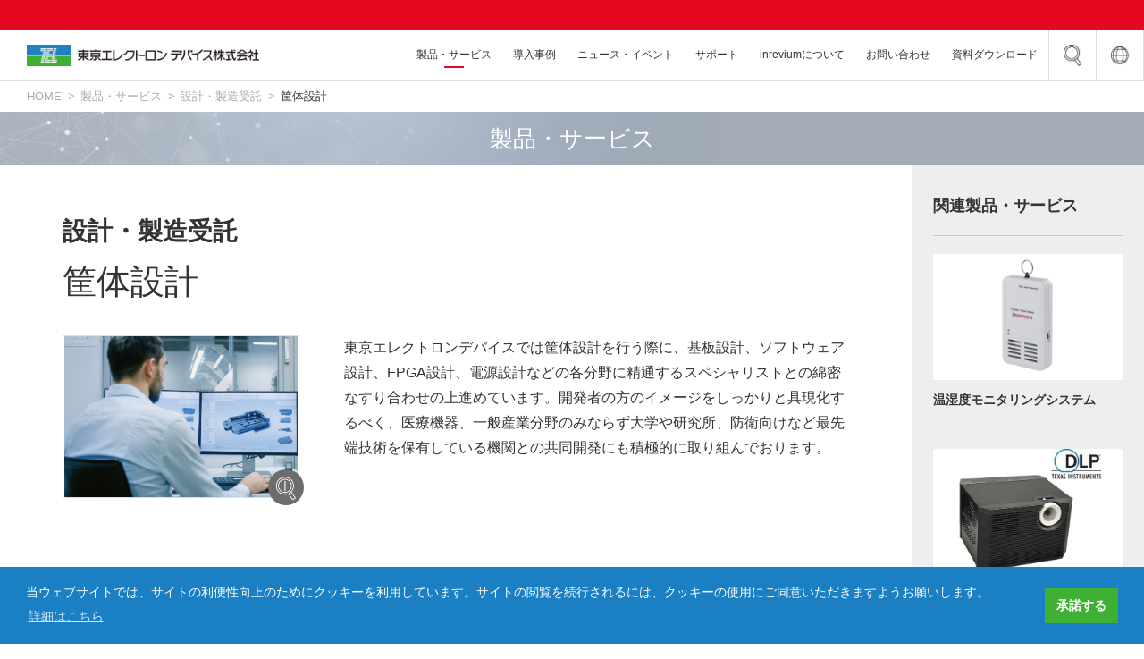

--- FILE ---
content_type: text/html; charset=UTF-8
request_url: https://www.inrevium.com/product/cabinet-design/
body_size: 92310
content:
<!DOCTYPE html>
<html lang="ja">
<head>
<meta charset="UTF-8">
<meta content="IE=edge" http-equiv="X-UA-Compatible">
<meta name="viewport" content="width=device-width">

<title>筐体設計｜inrevium</title>
<meta property="og:title" content="筐体設計｜inrevium">
<meta name="description" content="東京エレクトロンデバイスでは筐体設計を行う際に、基板設計、ソフトウェア設計、FPGA設計、電源設計などの各分野に精通するスペシャリストとの綿密なすり合わせの上進めています。開発者の方のイメージをしっかりと具現化するべく、医療機器、一般産業分野のみならず大学や研究所、防衛向けなど最先端技術を保有している機関との共同開発にも積極的に取り組んでおります。">
<meta property="og:description" content="東京エレクトロンデバイスでは筐体設計を行う際に、基板設計、ソフトウェア設計、FPGA設計、電源設計などの各分野に精通するスペシャリストとの綿密なすり合わせの上進めています。開発者の方のイメージをしっかりと具現化するべく、医療機器、一般産業分野のみならず大学や研究所、防衛向けなど最先端技術を保有している機関との共同開発にも積極的に取り組んでおります。">
<meta property="og:url" content="https://www.inrevium.com/product/cabinet-design/">
<meta property="og:image" content="https://www.inrevium.com/assets/images/ogp.jpg">
<meta property="og:type" content="website">
<meta name="format-detection" content="telephone=no">
<link rel="canonical" href="https://www.inrevium.com/product/cabinet-design/">
<link rel="stylesheet" href="/assets/css/base.css?v=241225">

<!-- cookie consent -->
<link rel="stylesheet" type="text/css" href="https://cdn.jsdelivr.net/npm/cookieconsent@3/build/cookieconsent.min.css">

<script type="application/ld+json">
	{
		"@context" : "https://schema.org",
		"@type" : "WebSite",
		"name" : "東京エレクトロンデバイス",
		"url" : "https://www.inrevium.com/"
	}
</script>

<!-- Google Tag Manager -->
<script>(function(w,d,s,l,i){w[l]=w[l]||[];w[l].push({'gtm.start':new Date().getTime(),event:'gtm.js'});var f=d.getElementsByTagName(s)[0],j=d.createElement(s),dl=l!='dataLayer'?'&l='+l:'';j.async=true;j.src='//www.googletagmanager.com/gtm.js?id='+i+dl;f.parentNode.insertBefore(j,f);})(window,document,'script','dataLayer','GTM-5JG3GD');</script>
<!-- End Google Tag Manager -->

<!-- User Insight PCDF Code Start : inrevium.com -->
<script type="text/javascript">
var _uic = _uic ||{}; var _uih = _uih ||{};_uih['id'] = 52515;
_uih['lg_id'] = '';
_uih['fb_id'] = '';
_uih['tw_id'] = '';
_uih['uigr_1'] = ''; _uih['uigr_2'] = ''; _uih['uigr_3'] = ''; _uih['uigr_4'] = ''; _uih['uigr_5'] = '';
_uih['uigr_6'] = ''; _uih['uigr_7'] = ''; _uih['uigr_8'] = ''; _uih['uigr_9'] = ''; _uih['uigr_10'] = '';

/* DO NOT ALTER BELOW THIS LINE */
/* WITH FIRST PARTY COOKIE */
(function() {
var bi = document.createElement('script');bi.type = 'text/javascript'; bi.async = true;
bi.src = '//cs.nakanohito.jp/b3/bi.js';
var s = document.getElementsByTagName('script')[0];s.parentNode.insertBefore(bi, s);
})();
</script>
<!-- User Insight PCDF Code End : inrevium.com -->



</head>

<body class="is-product is-product-page">
<div class="l-wrap" id="pageTop">
	<header class="l-header">
	<div class="l-header__inner">
		<button type="button" class="l-header-sp-nav-btn js-sp-nav-btn"></button>
		<p class="l-header-logo"><a href="/"><img src="/assets/images/common/logo.png" alt="東京エレクトロンデバイス株式会社"></a></p>
		<div class="l-header-sp-show-nav">
			<dl class="l-header-sp-click-nav">
				<dt class="l-header-sp-click-nav__icon js-sp-clickNav"><img src="/assets/images/icon/search.png" alt="サイト内検索"></dt>
				<dd class="l-header-sp-click-nav__body">
					<div class="l-header-nav-search">
									<script>
										(function() {
											var cx = '011742676211286466335:fmqlhfyo3_w';
											var gcse = document.createElement('script');
											gcse.type = 'text/javascript';
											gcse.async = true;
											gcse.src = 'https://cse.google.com/cse.js?cx=' + cx;
											var s = document.getElementsByTagName('script')[0];
											s.parentNode.insertBefore(gcse, s);
										})();
									</script>
									<gcse:searchbox-only></gcse:searchbox-only>
								</div>					<div class="click-nav-close js-click-nav-close"></div>
				</dd>
			</dl>
			<dl class="l-header-sp-click-nav">
				<dt class="l-header-sp-click-nav__icon js-sp-clickNav"><img src="/assets/images/icon/lang.png" alt="英語サイト"></dt>
				<dd class="l-header-sp-click-nav__body" style="display: none;">
					<a href="https://us.teldevice.com/" target="_blank" class="m-link">TOKYO ELECTRON DEVICE AMERICA</a>
					<!-- <a href="https://product.inrevium.com/" target="_blank" class="m-link">LSI/System Solution</a> -->
					<div class="click-nav-close js-click-nav-close"></div>
				</dd>
			</dl>
		</div>
		<nav class="l-header-nav-wrap">
			<div class="l-header-nav-wrap__inner">
				<ul class="l-header-nav">
					<li class="l-header-nav__item is-product is-has-child">
						<a href="/product/" class="l-header-nav__itemParent js-acco-btnSP">製品・<br class="is-pcI">サービス</a>
						<div class="l-header-nav__itemChild">
							<div class="l-inner">
								<div class="l-header-nav-child is-no-col">
									<div class="l-header-nav-child-link is-sp-nav">
										<a href="/product/">製品・サービストップ</a>
									</div>

									<div class="l-header-nav-child-select is-mt0">
									<dl class="l-header-nav-child-select-category">
										<dt class="l-header-nav-child-select-label">生産現場の方</dt>
										<dd class="l-header-nav-child-select-list">
											<a href="/product/cat_product/onsite/distribution/" class="l-header-nav-child-select-list__label m-link ">人依存の工程を自動化</a>
											<div class="l-header-nav-child-select-list__item">
												<p class="l-header-nav-child-select-list__all"><a href="/product/cat_product/onsite/distribution/" class="m-link ">一覧を見る</a></p>
												<div class="l-header-nav-child-select-list__category">

													<div class="l-header-nav-child-select-list__category-box">
														<p class="l-header-nav-child-select-list__category--ttl">製品</p>
														<ul class="l-header-nav-child-select-list__category--item">

															<li><a href="/product/automatic-chamfering-device/" target="_self" class="m-link ">自動面取り装置(ティーチングレス)</a></li>
															<li><a href="/product/trimath/" target="_self" class="m-link ">工程作業連動コントローラー TriMath（トリマス）</a></li>
															<li><a href="/product/bag-depalletize/" target="_self" class="m-link ">材料袋のデパレタイズロボット</a></li>
															<li><a href="/product/product-piece-picking/" target="_self" class="m-link ">部品の個包装ロボット</a></li>
														</ul>
													</div>
													<!--/ .l-header-nav-child-select-list__category-box -->
													<div class="l-header-nav-child-select-list__category-box">
														<p class="l-header-nav-child-select-list__category--ttl">ソリューション</p>
														<ul class="l-header-nav-child-select-list__category--item">

															<li><a href="/product/carrier_washing_machine/" target="_self" class="m-link ">洗濯機ピッキング・デパレタイズ</a></li>
															<li><a href="/product/outdoor_unit_picking/" target="_self" class="m-link ">室外機 ピッキング・仕分け</a></li>
															<li><a href="/product/ore_picking/" target="_self" class="m-link ">鉱石 ピッキング・仕分け</a></li>
														</ul>
													</div>
													<!--/ .l-header-nav-child-select-list__category-box -->
												</div>
												<!--/ .l-header-nav-child-select-list__category -->


											</div>
										</dd>
										<!--/ .l-header-nav-child-link__link -->

										<dd class="l-header-nav-child-select-list">
											<a href="/product/cat_product/onsite/maintenance/" class="l-header-nav-child-select-list__label m-link ">予知保全・品質改善</a>
											<div class="l-header-nav-child-select-list__item">
												<p class="l-header-nav-child-select-list__all"><a href="/product/cat_product/onsite/maintenance/" class="m-link ">一覧を見る</a></p>
												<div class="l-header-nav-child-select-list__category">

													<div class="l-header-nav-child-select-list__category-box">
														<p class="l-header-nav-child-select-list__category--ttl">製品</p>
														<ul class="l-header-nav-child-select-list__category--item">

															<li><a href="/product/cx-d/" target="_self" class="m-link ">異常検知・設備診断システム</a></li>
															<li><a href="/product/cxm/" target="_self" class="m-link ">時系列データ自動分析マシン</a></li>
															<li><a href="/product/cx_p/" target="_self" class="m-link ">CSVファイル 可視化・加工ツール（無料）</a></li>
															<li><a href="/product/pararecolectar/" target="_self" class="m-link ">簡単IoTエッジデバイス ParaRecolectar</a></li>
														</ul>
													</div>
													<!--/ .l-header-nav-child-select-list__category-box -->
													<div class="l-header-nav-child-select-list__category-box">
														<p class="l-header-nav-child-select-list__category--ttl">サービス</p>
														<ul class="l-header-nav-child-select-list__category--item">

															<li><a href="/general/dx-course/" target="_self" class="m-link ">モノづくりDX 計画作成講座</a></li>
														</ul>
													</div>
													<!--/ .l-header-nav-child-select-list__category-box -->
													<div class="l-header-nav-child-select-list__category-box">
														<p class="l-header-nav-child-select-list__category--ttl">ソリューション</p>
														<ul class="l-header-nav-child-select-list__category--item">

															<li><a href="/product/ae-sensor/" target="_self" class="m-link ">AEセンサによる設備異常の予兆監視</a></li>
														</ul>
													</div>
													<!--/ .l-header-nav-child-select-list__category-box -->
												</div>
												<!--/ .l-header-nav-child-select-list__category -->


											</div>
										</dd>
										<!--/ .l-header-nav-child-link__link -->

										<dd class="l-header-nav-child-select-list">
											<a href="/product/cat_product/onsite/test/" class="l-header-nav-child-select-list__label m-link ">計測・検査</a>
											<div class="l-header-nav-child-select-list__item">
												<p class="l-header-nav-child-select-list__all"><a href="/product/cat_product/onsite/test/" class="m-link ">一覧を見る</a></p>
												<div class="l-header-nav-child-select-list__category">

													<div class="l-header-nav-child-select-list__category-box">
														<p class="l-header-nav-child-select-list__category--ttl">フラットパネル検査装置</p>
														<ul class="l-header-nav-child-select-list__category--item">

															<li><a href="/product/fv-pixellence/" target="_self" class="m-link ">フラットパネル検査装置</a></li>
														</ul>
													</div>
													<!--/ .l-header-nav-child-select-list__category-box -->
													<div class="l-header-nav-child-select-list__category-box">
														<p class="l-header-nav-child-select-list__category--ttl">ウェーハ欠陥検査装置</p>
														<ul class="l-header-nav-child-select-list__category--item">

															<li><a href="/product/macro_optical_inspection/" target="_self" class="m-link ">Si ウェーハ 欠陥検査装置</a></li>
															<li><a href="/product/sic-wafer-inspection/" target="_self" class="m-link ">SiCウェーハ 欠陥検査装置</a></li>
															<li><a href="/product/lt-ln-wafer-inspection/" target="_self" class="m-link ">LT/LNウェーハ欠陥検査装置</a></li>
															<li><a href="/product/glass-wafer-inspection/" target="_self" class="m-link ">ガラスウェーハ 欠陥検査装置</a></li>
															<li><a href="/product/wafer-pattern-inspection/" target="_self" class="m-link ">ウェーハ パターン 欠陥検査装置</a></li>
															<li><a href="/product/mask-brancks-inspection/" target="_self" class="m-link ">マスクブランクス 欠陥検査装置</a></li>
															<li><a href="/product/sic-latent-crystal-defect/" target="_self" class="m-link ">SiC 潜在欠陥拡張検査装置（UV-EVI：UV Expand Visualize Inspection)</a></li>
														</ul>
													</div>
													<!--/ .l-header-nav-child-select-list__category-box -->
													<div class="l-header-nav-child-select-list__category-box">
														<p class="l-header-nav-child-select-list__category--ttl">計数・計測機器</p>
														<ul class="l-header-nav-child-select-list__category--item">

															<li><a href="/product/kibanmiru/" target="_self" class="m-link ">手挿入基板検査装置</a></li>
															<li><a href="/product/mebakarikun/" target="_self" class="m-link ">計数器・パーツカウンター</a></li>
															<li><a href="/product/tb-connec-ted-th/" target="_self" class="m-link ">温湿度モニタリングシステム</a></li>
														</ul>
													</div>
													<!--/ .l-header-nav-child-select-list__category-box -->
												</div>
												<!--/ .l-header-nav-child-select-list__category -->


											</div>
										</dd>
										<!--/ .l-header-nav-child-link__link -->

									</dl>
									<dl class="l-header-nav-child-select-category">
										<dt class="l-header-nav-child-select-label">設計の方</dt>
										<dd class="l-header-nav-child-select-list">
											<a href="/product/cat_product/plan/board/" class="l-header-nav-child-select-list__label m-link ">評価ボード・開発キット</a>
											<div class="l-header-nav-child-select-list__item">
												<p class="l-header-nav-child-select-list__all"><a href="/product/cat_product/plan/board/" class="m-link ">一覧を見る</a></p>
												<div class="l-header-nav-child-select-list__category">

													<div class="l-header-nav-child-select-list__category-box">
														<p class="l-header-nav-child-select-list__category--ttl">評価ボード（FMC）</p>
														<ul class="l-header-nav-child-select-list__category--item">

															<li><a href="/product/tb-fmch-vfmc-hdmi/" target="_self" class="m-link ">HDMI2.1 FMCカード</a></li>
															<li><a href="/product/tb-fmcl-mipi/" target="_self" class="m-link ">D-PHY対応MIPI FMCカード</a></li>
															<li><a href="/product/tb-fmch-12gsdi/" target="_self" class="m-link ">12G-SDI FMCカード</a></li>
															<li><a href="/product/tb-fmch-vfmc-dp/" target="_self" class="m-link ">DisplayPort 1.4 FMCカード</a></li>
															<li><a href="/product/tb-fmch-vby1-ad/" target="_self" class="m-link ">8Lane V-by-One HS LVDS FMCカード</a></li>
														</ul>
													</div>
													<!--/ .l-header-nav-child-select-list__category-box -->
													<div class="l-header-nav-child-select-list__category-box">
														<p class="l-header-nav-child-select-list__category--ttl">評価ボード（FPGA）</p>
														<ul class="l-header-nav-child-select-list__category--item">

															<li><a href="/product/ne-vu19p-lsi-solo/" target="_self" class="m-link ">ザイリンクスFPGA搭載 SoC開発向け評価ボード</a></li>
															<li><a href="/product/tb-ku-060/" target="_self" class="m-link ">ザイリンクスFPGA搭載 8K4K評価ボード</a></li>
															<li><a href="/product/tb-7z-isdk/" target="_self" class="m-link ">インダストリアルグレードSoM評価キット</a></li>
														</ul>
													</div>
													<!--/ .l-header-nav-child-select-list__category-box -->
													<div class="l-header-nav-child-select-list__category-box">
														<p class="l-header-nav-child-select-list__category--ttl">開発キット</p>
														<ul class="l-header-nav-child-select-list__category--item">

															<li><a href="/product/tb-6v-dynaflash/" target="_self" class="m-link ">研究開発用途 超高速プロジェクタ DynaFlash</a></li>
														</ul>
													</div>
													<!--/ .l-header-nav-child-select-list__category-box -->
												</div>
												<!--/ .l-header-nav-child-select-list__category -->


											</div>
										</dd>
										<!--/ .l-header-nav-child-link__link -->

										<dd class="l-header-nav-child-select-list">
											<a href="/product/cat_product/plan/module/" class="l-header-nav-child-select-list__label m-link ">量産モジュール・IPコア</a>
											<div class="l-header-nav-child-select-list__item">
												<p class="l-header-nav-child-select-list__all"><a href="/product/cat_product/plan/module/" class="m-link ">一覧を見る</a></p>
												<ul class="l-header-nav-child-select-list__cat">
												<li><a href="/product/tip-vby1hs-proj/" target="_self" class="m-link ">V-by-One HS IPコア (ザイリンクス FPGA 対応)</a></li>
												<li><a href="/product/tb-7z-iae/" target="_self" class="m-link ">Zynq SoC インダストリアル対応 SoM</a></li>
												<li><a href="/product/tip-ml3mst-proj/" target="_self" class="m-link ">MECHATROLINK-III IPマスタ/スレーブコア (ザイリンクス/ラティス FPGA 対応)</a></li>
												</ul>

											</div>
										</dd>
										<!--/ .l-header-nav-child-link__link -->

										<dd class="l-header-nav-child-select-list">
											<a href="/product/cat_product/plan/dms/" class="l-header-nav-child-select-list__label m-link ">設計・製造受託</a>
											<div class="l-header-nav-child-select-list__item">
												<p class="l-header-nav-child-select-list__all"><a href="/product/cat_product/plan/dms/" class="m-link ">一覧を見る</a></p>
												<div class="l-header-nav-child-select-list__category">

													<div class="l-header-nav-child-select-list__category-box">
														<p class="l-header-nav-child-select-list__category--ttl">FPGA/マイコン 開発ソリューション</p>
														<ul class="l-header-nav-child-select-list__category--item">

															<li><a href="/product/ti-sitara-mcu-mpu/" target="_self" class="m-link ">TI Arm®-Cortex® ベース MCU/MPU シリーズ開発</a></li>
															<li><a href="/product/fpga-logic/" target="_self" class="m-link ">FPGAロジック設計</a></li>
															<li><a href="/product/mipi-interface/" target="_self" class="m-link ">FPGAを用いたMIPIインタフェース開発</a></li>
															<li><a href="/product/pcie-accelerator-card/" target="_self" class="m-link ">PCIe接続アクセラレータカードの開発</a></li>
															<li><a href="/product/dsp/" target="_self" class="m-link ">DSPを使用した高速デジタル信号処理ボードの開発</a></li>
															<li><a href="/product/analog-front-ends/" target="_self" class="m-link ">高速アナログフロントエンドとFPGA開発</a></li>
															<li><a href="/product/i_mx/" target="_self" class="m-link ">i.MX シリーズ開発</a></li>
															<li><a href="/product/msp432e4/" target="_self" class="m-link ">MSP432E4開発</a></li>
															<li><a href="/product/c2000-real-time-microcontrollers/" target="_self" class="m-link ">C2000™ リアルタイム・マイコン開発</a></li>
														</ul>
													</div>
													<!--/ .l-header-nav-child-select-list__category-box -->
													<div class="l-header-nav-child-select-list__category-box">
														<p class="l-header-nav-child-select-list__category--ttl">サービス</p>
														<ul class="l-header-nav-child-select-list__category--item">

															<li><a href="/product/custom-board-support-package/" target="_self" class="m-link ">MATLAB、およびSimulink連携でFPGAハードウェア化を効率化する設計ソリューション</a></li>
															<li><a href="/product/dms-design/" target="_self" class="m-link ">FPGA設計受託</a></li>
															<li><a href="/product/dms-manufacture/" target="_self" class="m-link ">量産受託</a></li>
															<li><a href="/product/medical_devices/" target="_self" class="m-link ">医療機器　開発・製造</a></li>
															<li><a href="/product/online_community_design/" target="_self" class="m-link ">開発受託 オンライン相談サロン</a></li>
															<li><a href="/product/onine_community_manufacture/" target="_self" class="m-link ">量産受託 オンライン相談サロン</a></li>
															<li><a href="/product/pcb-manufacturer-transition-support-service/" target="_self" class="m-link ">実装メーカー切り替え支援サービス</a></li>
														</ul>
													</div>
													<!--/ .l-header-nav-child-select-list__category-box -->
													<div class="l-header-nav-child-select-list__category-box">
														<p class="l-header-nav-child-select-list__category--ttl">その他 ソリューション</p>
														<ul class="l-header-nav-child-select-list__category--item">

															<li><a href="/product/interface-usb/" target="_self" class="m-link ">USBインターフェースの設計開発</a></li>
															<li><a href="/product/analog-circuit-design/" target="_self" class="m-link ">アナログ回路の設計開発</a></li>
															<li><a href="/product/field-network/" target="_self" class="m-link ">フィールドネットワーク開発</a></li>
															<li><a href="/product/power-semiconductor/" target="_self" class="m-link ">SiからSiC/Ganへパワー半導体の進化と応用領域</a></li>
															<li><a href="/product/power-ic-seminar-support/" target="_self" class="m-link ">電源IC設計セミナーとサポート環境</a></li>
															<li><a href="/product/som-development/" target="_self" class="m-link ">SoMを活用した開発</a></li>
															<li><a href="/product/cabinet-design/" target="_self" class="m-link ">筐体設計</a></li>
															<li><a href="/product/depth_sensing/" target="_self" class="m-link ">Depthセンシング製品開発</a></li>
															<li><a href="/product/optoelectronics/" target="_self" class="m-link ">オプトエレクトロニクスを活用した開発</a></li>
															<li><a href="/product/dlp/" target="_self" class="m-link ">DLP®製品開発</a></li>
															<li><a href="/product/power/" target="_self" class="m-link ">パワーエレクトロニクス関連受託開発</a></li>
														</ul>
													</div>
													<!--/ .l-header-nav-child-select-list__category-box -->
												</div>
												<!--/ .l-header-nav-child-select-list__category -->


											</div>
										</dd>
										<!--/ .l-header-nav-child-link__link -->

									</dl>
									<dl class="l-header-nav-child-select-category">
										<dt class="l-header-nav-child-select-label">装置メーカーの方</dt>
										<dd class="l-header-nav-child-select-list">
											<a href="/product/cat_product/equipment-manufacturer/image-processing-soft/" class="l-header-nav-child-select-list__label m-link ">画像処理ライブラリ</a>
											<div class="l-header-nav-child-select-list__item">
												<p class="l-header-nav-child-select-list__all"><a href="/product/cat_product/equipment-manufacturer/image-processing-soft/" class="m-link ">一覧を見る</a></p>
												<div class="l-header-nav-child-select-list__category">

													<div class="l-header-nav-child-select-list__category-box">
														<p class="l-header-nav-child-select-list__category--ttl">画像処理ライブラリ</p>
														<ul class="l-header-nav-child-select-list__category--item">

															<li><a href="/product/wil/" target="_self" class="m-link ">WIL（Windows向けライブラリ）</a></li>
															<li><a href="/product/fie-for-linux-ftl-for-linux/" target="_self" class="m-link ">FIE for Linux / FTL for Linux（Linux向けライブラリ）</a></li>
															<li><a href="/product/fast-vision-library-for-lnx/" target="_self" class="m-link ">FAST Vision Library for LNX（LNX向けライブラリ）</a></li>
															<li><a href="/product/pyfie/" target="_self" class="m-link ">PyFIE（Pythonラッパーライブラリ）</a></li>
															<li><a href="/product/ai-platform/" target="_self" class="m-link ">FV-AID / WIL-PDL（AI開発ツール、WIL推論ライブラリ）</a></li>
															<li><a href="/product/fie-for-raspberry-pi/" target="_self" class="m-link ">FIE for Raspberry Pi（ARM対応ライブラリ）</a></li>
															<li><a href="/product/fast-vision-activex-components/" target="_self" class="m-link ">FAST Vision ActiveX Components（Windows向けライブラリ）</a></li>
														</ul>
													</div>
													<!--/ .l-header-nav-child-select-list__category-box -->
												</div>
												<!--/ .l-header-nav-child-select-list__category -->


											</div>
										</dd>
										<!--/ .l-header-nav-child-link__link -->

										<dd class="l-header-nav-child-select-list">
											<a href="/product/cat_product/equipment-manufacturer/image-processing-hard/" class="l-header-nav-child-select-list__label m-link ">画像処理装置</a>
											<div class="l-header-nav-child-select-list__item">
												<p class="l-header-nav-child-select-list__all"><a href="/product/cat_product/equipment-manufacturer/image-processing-hard/" class="m-link ">一覧を見る</a></p>
												<div class="l-header-nav-child-select-list__category">

													<div class="l-header-nav-child-select-list__category-box">
														<p class="l-header-nav-child-select-list__category--ttl">画像処理装置</p>
														<ul class="l-header-nav-child-select-list__category--item">

															<li><a href="/product/fv1410/" target="_self" class="m-link ">FV 1410 （小型ボックスタイプ）</a></li>
															<li><a href="/product/fv1420/" target="_self" class="m-link ">FV 1420 （小型ボックスタイプ）</a></li>
															<li><a href="/product/fv2340/" target="_self" class="m-link ">FV 2340 （ミニタワータイプ）</a></li>
															<li><a href="/product/fv2350/" target="_self" class="m-link ">FV 2350 （ミニタワータイプ）</a></li>
														</ul>
													</div>
													<!--/ .l-header-nav-child-select-list__category-box -->
													<div class="l-header-nav-child-select-list__category-box">
														<p class="l-header-nav-child-select-list__category--ttl">画像入力ボード</p>
														<ul class="l-header-nav-child-select-list__category--item">

															<li><a href="/product/fvc10b/" target="_self" class="m-link ">CoaXPress画像入力ボード FVC10b</a></li>
															<li><a href="/product/fvc08clb/" target="_self" class="m-link ">Camera Link（Base）画像入力ボード FVC08CLB</a></li>
															<li><a href="/product/fvc07/" target="_self" class="m-link ">Camera Link（Base/Medium/Full）画像入力ボード FVC07</a></li>
															<li><a href="/product/fv-ii320/" target="_self" class="m-link ">32点フォトカプラ絶縁I/Oボード FV-II320 / FV-II320-PNP</a></li>
														</ul>
													</div>
													<!--/ .l-header-nav-child-select-list__category-box -->
												</div>
												<!--/ .l-header-nav-child-select-list__category -->


											</div>
										</dd>
										<!--/ .l-header-nav-child-link__link -->

										<dd class="l-header-nav-child-select-list">
											<a href="/product/cat_product/equipment-manufacturer/measurement-inspection-system/" class="l-header-nav-child-select-list__label m-link ">計測・検査・位置合わせ</a>
											<div class="l-header-nav-child-select-list__item">
												<p class="l-header-nav-child-select-list__all"><a href="/product/cat_product/equipment-manufacturer/measurement-inspection-system/" class="m-link ">一覧を見る</a></p>
												<div class="l-header-nav-child-select-list__category">

													<div class="l-header-nav-child-select-list__category-box">
														<p class="l-header-nav-child-select-list__category--ttl">位置決め・アライメント</p>
														<ul class="l-header-nav-child-select-list__category--item">

															<li><a href="/product/fv-aligner/" target="_self" class="m-link ">位置決め・アライメント FV-alignerⅡ</a></li>
														</ul>
													</div>
													<!--/ .l-header-nav-child-select-list__category-box -->
													<div class="l-header-nav-child-select-list__category-box">
														<p class="l-header-nav-child-select-list__category--ttl">印刷検査システム</p>
														<ul class="l-header-nav-child-select-list__category--item">

															<li><a href="/product/fv-flowence/" target="_self" class="m-link ">印刷検査システム FV-flowence</a></li>
														</ul>
													</div>
													<!--/ .l-header-nav-child-select-list__category-box -->
													<div class="l-header-nav-child-select-list__category-box">
														<p class="l-header-nav-child-select-list__category--ttl">三次元計測システム</p>
														<ul class="l-header-nav-child-select-list__category--item">

															<li><a href="/product/fast-3dpackage/" target="_self" class="m-link ">3D計測・検査システム(ロボットビジョン) FAST-3DPackage</a></li>
															<li><a href="/product/fv-surfacefinder/" target="_self" class="m-link ">3D計測・検査システム(光切断) FV-SurfaceFinder</a></li>
														</ul>
													</div>
													<!--/ .l-header-nav-child-select-list__category-box -->
													<div class="l-header-nav-child-select-list__category-box">
														<p class="l-header-nav-child-select-list__category--ttl">塗布検査システム</p>
														<ul class="l-header-nav-child-select-list__category--item">

															<li><a href="/product/coating-inspection-system/" target="_self" class="m-link ">塗布検査システム FV-DispenseChecker</a></li>
														</ul>
													</div>
													<!--/ .l-header-nav-child-select-list__category-box -->
												</div>
												<!--/ .l-header-nav-child-select-list__category -->


											</div>
										</dd>
										<!--/ .l-header-nav-child-link__link -->

									</dl>
									</div>
									<!--/ .l-header-nav-child-select -->

								</div>
							</div>
						</div>
					</li>
					<li class="l-header-nav__item is-case">
						<a href="/case/" class="l-header-nav__itemParent">導入事例</a>
					</li>
					<li class="l-header-nav__item is-news-event is-has-child">
						<a href="/news-event/" class="l-header-nav__itemParent js-acco-btnSP">ニュース<br class="is-pcI">・イベント</a>
						<div class="l-header-nav__itemChild">
							<div class="l-inner">
								<div class="l-header-nav-child m-link">
									<a href="/news-event/">ニュース・イベントトップ</a>
									<a href="/news-event/news/">ニュース</a>
									<a href="/news-event/event/">イベント</a>
								</div>
							</div>
						</div>
					</li>
					<li class="l-header-nav__item is-support">
						<a href="/support/" class="l-header-nav__itemParent">サポート</a>
					</li>
					<li class="l-header-nav__item is-inrevium is-has-child">
						<a href="/inrevium/" class="l-header-nav__itemParent js-acco-btnSP">inrevium<br class="is-pcI">について</a>
						<div class="l-header-nav__itemChild">
							<div class="l-inner">
								<div class="l-header-nav-child m-link">
									<a href="/inrevium/">inreviumについて</a>
									<!--<a href="/inrevium/mission/">ミッションステートメント</a>-->
									<a href="/inrevium/global/">グローバルデザインサービスネットワーク</a>
									<a href="/inrevium/partner/">パートナーシップ</a>
								</div>
							</div>
						</div>
					</li>
					<li class="l-header-nav__item is-contact">
						<a href="/inquiry/" class="l-header-nav__itemParent">お問い合わせ</a>
					</li>
					<li class="l-header-nav__item is-download">
						<a href="/download/" class="l-header-nav__itemParent">資料<br class="is-pcI">ダウンロード</a>
					</li>
				</ul>
				<ul class="l-header-nav is-action">
					<li class="l-header-nav__item is-has-child is-click-nav">
						<div class="l-header-nav__itemParent is-click-navChild"><img src="/assets/images/icon/search.png" alt=""></div>
						<div class="l-header-nav__itemChild">
							<div class="l-inner">
								<div class="l-header-nav-search">
									<script>
										(function() {
											var cx = '011742676211286466335:fmqlhfyo3_w';
											var gcse = document.createElement('script');
											gcse.type = 'text/javascript';
											gcse.async = true;
											gcse.src = 'https://cse.google.com/cse.js?cx=' + cx;
											var s = document.getElementsByTagName('script')[0];
											s.parentNode.insertBefore(gcse, s);
										})();
									</script>
									<gcse:searchbox-only></gcse:searchbox-only>
								</div>							</div>
							<div class="click-nav-close js-click-nav-close"></div>
						</div>
					</li>
					<li class="l-header-nav__item is-has-child is-click-nav">
						<div class="l-header-nav__itemParent is-click-navChild"><img src="/assets/images/icon/lang.png" alt=""></div>
						<div class="l-header-nav__itemChild">
							<div class="l-inner">
								<div class="l-header-nav-child">
									<div class="l-header-nav-child-link"><a href="https://us.teldevice.com/" target="_blank" class="m-link">TOKYO ELECTRON DEVICE AMERICA</a></div>
									<!-- <div class="l-header-nav-child-link"><a href="https://product.inrevium.com/" target="_blank" class="m-link">LSI/System Solution</a></div> -->
								</div>
							</div>
							<div class="click-nav-close js-click-nav-close"></div>
						</div>
					</li>
				</ul>

<!--
				<ul class="l-header-btn">
					<li class="l-header-btn__item">
						<p class="m-btn is-inq"><a href="/inquiry/">お問い<br>合わせ</a></p>
					</li>
					<li class="l-header-btn__item">
						<p class="m-btn is-download"><a href="/download/">資料<br>ダウンロード</a></p>
					</li>
				</ul>
-->
			</div>
			<div class="l-header-nav-close"></div>
		</nav>
	</div>
</header>
<!-- //.l-header -->
<div class="l-header-nav-bg js-click-nav-close"></div>
	<main class="l-main">

	<ol class="l-bread">
		<li class="l-bread__item"><a href="/">HOME</a></li>
		<li class="l-bread__item"><a href="/product/">製品・サービス</a></li>

		<li class="l-bread__item"><a href="https://www.inrevium.com/product/cat_product/plan/dms/">設計・製造受託</a></li>

		<li class="l-bread__item">筐体設計</li>

	</ol>


		<p class="l-page-title">
			<span>製品・サービス</span>
		</p>

		<div class="l-page-column">
			<div class="l-page-column__contents">
				<div class="l-inner is-wide">
					<div class="m-title is-add-category">
						<span class="m-title__category">設計・製造受託</span>
						<h1 class="m-title__title">筐体設計</h1>
					</div>

					<div class="product-page-lead">
						<div class="product-page-lead__image">
							<div class="product-page-lead__imageInner">
								<div class="product-page-lead-slide">
									<figure><img src="https://www.inrevium.com/_cms/wp-content/uploads/2022/05/7d9f9a7a22e3be272de65c45b46ab74c-2.png" alt=""></figure>

								</div>
								<div class="product-page-lead__imageModal js-modalOpen"><img src="/assets/images/icon/roupe.png" alt="拡大表示"></div>
							</div>
						</div>
						<div class="product-page-lead__txt cms-article">
							<p>東京エレクトロンデバイスでは筐体設計を行う際に、基板設計、ソフトウェア設計、FPGA設計、電源設計などの各分野に精通するスペシャリストとの綿密なすり合わせの上進めています。開発者の方のイメージをしっかりと具現化するべく、医療機器、一般産業分野のみならず大学や研究所、防衛向けなど最先端技術を保有している機関との共同開発にも積極的に取り組んでおります。</p>
						</div>
					</div>
					<!--/ .product-page-lead -->


					<div class="product-site">



						<ul class="m-anchor js-scroll">
							<li class="m-anchor__item"><a href="#detail-1">特徴</a></li>
							<li class="m-anchor__item"><a href="#detail-2">開発実績</a></li>
							<li class="m-anchor__item"><a href="#detail-3">開発プロセス
</a></li>
							<li class="m-anchor__item"><a href="#detail-4">各種認証</a></li>
							<li class="m-anchor__item"><a href="#detail-5">開発・製造体制</a></li>
						</ul>


						<div class="cms-article">
							<p><a href="https://survey.zohopublic.com/zs/0TCC4r" target="_blank" rel="noopener"><img loading="lazy" decoding="async" class="aligncenter wp-image-4926 size-full" src="https://www.inrevium.com/_cms/wp-content/uploads/2021/02/0e2553165a5ee5fc9710577f4d90daec.png" alt="【半導体不足を乗り越える！】ホワイトペーパーセットの無料ダウンロードはこちら" width="1200" height="320" srcset="https://www.inrevium.com/_cms/wp-content/uploads/2021/02/0e2553165a5ee5fc9710577f4d90daec.png 1200w, https://www.inrevium.com/_cms/wp-content/uploads/2021/02/0e2553165a5ee5fc9710577f4d90daec-300x80.png 300w, https://www.inrevium.com/_cms/wp-content/uploads/2021/02/0e2553165a5ee5fc9710577f4d90daec-1024x273.png 1024w, https://www.inrevium.com/_cms/wp-content/uploads/2021/02/0e2553165a5ee5fc9710577f4d90daec-768x205.png 768w" sizes="(max-width: 1200px) 100vw, 1200px" /></a></p>
						</div>
						<h2 class="m-title-line" id="detail-1">特徴</h2>
						<div class="cms-article">
							<p>当社では、電気設計のみならず、筐体も含めた開発支援を提供しております。アイデアベースから仕様抽出の具現化、また、3DCAD、熱設計、構造解析といった構造設計、安定した供給を実現するためのサプライチェーン構築に至るまで、品質管理も含めお任せいただけます。</p>
						</div>
						<h2 class="m-title-line" id="detail-2">開発実績</h2>
						<div class="cms-article">
							<h3>開発・製造対象</h3>
<p>大学や研究機関からのご依頼で電気設計に加えて筐体側の設計製造もおこなったものでは、企画当初は細かい仕様までつめらていない状況でご要望されている内容を一つ一つ丁寧に具現化していくプロセスで双方のイメージをすり合わせ、最終形へ昇華していきます。具体的に製品化した事例を見ていきましょう。</p>
<p>&nbsp;</p>
<h4>創薬専用スーパーコンピュータ「MDGRAPE-4A」向けラックおよびキャビネット</h4>
<div class="l-column is-col2">
<div class="l-column__item"><img loading="lazy" decoding="async" class="aligncenter size-full wp-image-3194" src="https://www.inrevium.com/_cms/wp-content/uploads/2022/05/552eb4aed1593e952e7a12c7b8a0e9e1-2.png" alt="創薬専用スーパーコンピュータ「MDGRAPE-4A」向けラックおよびキャビネット" width="1000" height="400" srcset="https://www.inrevium.com/_cms/wp-content/uploads/2022/05/552eb4aed1593e952e7a12c7b8a0e9e1-2.png 1000w, https://www.inrevium.com/_cms/wp-content/uploads/2022/05/552eb4aed1593e952e7a12c7b8a0e9e1-2-300x120.png 300w, https://www.inrevium.com/_cms/wp-content/uploads/2022/05/552eb4aed1593e952e7a12c7b8a0e9e1-2-768x307.png 768w" sizes="(max-width: 1000px) 100vw, 1000px" /></div>
<figure class="l-column__item">【材質】ステンレス<br />
【サイズ】16ラックを1台のキャビネットに格納し、4キャビネットで構成<br />
【詳細事例】<a href="https://www.inrevium.com/pickup/supercomputer/">開発ストーリー～創薬専用スーパーコンピュータ「MDGRAPE-4A」～</a></figure>
</div>
<p>&nbsp;</p>
						</div>
						<div class="cms-article">
							<h4>大型放射光施設 加速器向けフィードバック用信号処理装置</h4>
<div class="l-column is-col2">
<div class="l-column__item"><img loading="lazy" decoding="async" class="aligncenter size-full wp-image-3195" src="https://www.inrevium.com/_cms/wp-content/uploads/2022/05/eb50698bfde81d02629bbd02850abecc-2.png" alt="大型放射光施設 加速器向けフィードバック用信号処理装置" width="1000" height="400" srcset="https://www.inrevium.com/_cms/wp-content/uploads/2022/05/eb50698bfde81d02629bbd02850abecc-2.png 1000w, https://www.inrevium.com/_cms/wp-content/uploads/2022/05/eb50698bfde81d02629bbd02850abecc-2-300x120.png 300w, https://www.inrevium.com/_cms/wp-content/uploads/2022/05/eb50698bfde81d02629bbd02850abecc-2-768x307.png 768w" sizes="(max-width: 1000px) 100vw, 1000px" /></div>
<figure class="l-column__item">【材質】ステンレス<br />
【詳細事例】<a href="https://www.inrevium.com/pickup/spring-8/">開発ストーリー～フィードバック用信号処理装置「SPring-8加速器」～</a></figure>
</div>
<p>&nbsp;</p>
						</div>
						<div class="cms-article">
							<h4>8Ｋスーパーハイビジョン非圧縮記録装置</h4>
<div class="l-column is-col2">
<div class="l-column__item"><img loading="lazy" decoding="async" class="aligncenter size-full wp-image-3196" src="https://www.inrevium.com/_cms/wp-content/uploads/2022/05/0218efccfa565d4d2ee80984bd2a639e-2.png" alt="8Ｋスーパーハイビジョン非圧縮記録装置" width="1000" height="400" srcset="https://www.inrevium.com/_cms/wp-content/uploads/2022/05/0218efccfa565d4d2ee80984bd2a639e-2.png 1000w, https://www.inrevium.com/_cms/wp-content/uploads/2022/05/0218efccfa565d4d2ee80984bd2a639e-2-300x120.png 300w, https://www.inrevium.com/_cms/wp-content/uploads/2022/05/0218efccfa565d4d2ee80984bd2a639e-2-768x307.png 768w" sizes="(max-width: 1000px) 100vw, 1000px" /></div>
<figure class="l-column__item">【材質】ステンレス<br />
【サイズ】小型サイズの筐体（3U）<br />
【詳細事例】<a href="https://www.inrevium.com/product/dms-design/results/">開発実績 8Ｋスーパーハイビジョン非圧縮記録装置</a></figure>
</div>
<p>&nbsp;</p>
						</div>
						<div class="cms-article">
							<h4>超高速プロジェクタ DynaFlash</h4>
<div class="l-column is-col2">
<div class="l-column__item"><img loading="lazy" decoding="async" class="aligncenter size-full wp-image-3197" src="https://www.inrevium.com/_cms/wp-content/uploads/2022/05/5a497226e54ffd4d3a77fdc9f34d91c9-1.png" alt="超高速プロジェクタ DynaFlash" width="1000" height="400" srcset="https://www.inrevium.com/_cms/wp-content/uploads/2022/05/5a497226e54ffd4d3a77fdc9f34d91c9-1.png 1000w, https://www.inrevium.com/_cms/wp-content/uploads/2022/05/5a497226e54ffd4d3a77fdc9f34d91c9-1-300x120.png 300w, https://www.inrevium.com/_cms/wp-content/uploads/2022/05/5a497226e54ffd4d3a77fdc9f34d91c9-1-768x307.png 768w" sizes="(max-width: 1000px) 100vw, 1000px" /></div>
<figure class="l-column__item">【材質】ステンレス・アルミニウム<br />
【サイズ】約 301.1 x 345.6 x 224.6（mm）<br />
【製品サイト】<a href="https://www.inrevium.com/product/tb-6v-dynaflash/">研究開発用途 超高速プロジェクタ DynaFlash</a><br />
【詳細事例】<a href="https://www.inrevium.com/pickup/high_speed_projector/">超高速プロジェクタで実現出来る世界</a></figure>
</div>
<p>&nbsp;</p>
						</div>
						<div class="cms-article">
							<h4>電池駆動型温湿度センサー</h4>
<div class="l-column is-col2">
<div class="l-column__item"><img loading="lazy" decoding="async" class="aligncenter size-full wp-image-3198" src="https://www.inrevium.com/_cms/wp-content/uploads/2022/05/1253961f679a6d78d3ab69a6a75af69a.png" alt="電池駆動型温湿度センサー" width="1000" height="400" srcset="https://www.inrevium.com/_cms/wp-content/uploads/2022/05/1253961f679a6d78d3ab69a6a75af69a.png 1000w, https://www.inrevium.com/_cms/wp-content/uploads/2022/05/1253961f679a6d78d3ab69a6a75af69a-300x120.png 300w, https://www.inrevium.com/_cms/wp-content/uploads/2022/05/1253961f679a6d78d3ab69a6a75af69a-768x307.png 768w" sizes="(max-width: 1000px) 100vw, 1000px" /></div>
<figure class="l-column__item">【材質】樹脂<br />
【サイズ】135　× 76 × 27（mm）<br />
【製品サイト】<a href="https://www.inrevium.com/product/tb-connec-ted-th/">温湿度モニタリングシステム</a></figure>
</div>
<p>&nbsp;</p>
						</div>
						<div class="cms-article">
							<p>&nbsp;</p>
<h3>その他の事例</h3>
<div class="l-column is-col6">
<div class="l-column__item"><strong>【製品ジャンル】</strong><br />
検査装置<br />
医療装置<br />
ネットワーク製品<br />
19インチラック<br />
放送機器<br />
映像機器</div>
<figure class="l-column__item"><strong>【工法】</strong><br />
板金<br />
切削<br />
鋳造<br />
樹脂成型</figure>
<figure class="l-column__item"><strong>【材質】</strong><br />
鉄<br />
アルミニウム<br />
ステンレス<br />
樹脂</figure>
<figure class="l-column__item"><strong>【他開発実績事例】</strong><br />
防水 防塵対応<br />
市販ケースを用いた小ロット対応<br />
強度解析<br />
熱流体解析<br />
環境試験（各試験規格）</figure>
<figure class="l-column__item"></figure>
<figure class="l-column__item"></figure>
</div>
<p>こちらに掲載していないこともご相談ください。</p>
						</div>
						<h2 class="m-title-line" id="detail-3">開発プロセス
</h2>
						<div class="cms-article">
							<h3>筐体開発・製造の流れ</h3>
<p>筐体設計においては意匠、機構、強度、各種防耐制を鑑みて、納期コストに応じた設計開発が求められます。</p>
<p>その開発プロセスの中で、ざっくりとした製品仕様をお持ちのお客様の筐体の具現化を進めます。ヒアリングした内容を元に手書きのポンチなどを作成し、筐体の外観イメージ、内部構成を共有しつつ仕様を固めます。製品の仕様決めのお手伝いから、コストダウン、組立性、メンテナンス性など幅広くご提案します。</p>
<p>実際の設計フェーズではCADイメージでの設計、3Dモデリングの対応が可能です。2D作図機能、構成部品の干渉チェック機能、分解図作成、断面、各種トランスレータ（IGES、STEP他）に対応するツールを所有しています。</p>
<p>&nbsp;</p>
<p><img loading="lazy" decoding="async" class="aligncenter size-full wp-image-3201" src="https://www.inrevium.com/_cms/wp-content/uploads/2022/05/e4b0c1791ad46c4a718d7daa1fa15217-1.png" alt="筐体開発・製造の流れ" width="1200" height="700" srcset="https://www.inrevium.com/_cms/wp-content/uploads/2022/05/e4b0c1791ad46c4a718d7daa1fa15217-1.png 1200w, https://www.inrevium.com/_cms/wp-content/uploads/2022/05/e4b0c1791ad46c4a718d7daa1fa15217-1-300x175.png 300w, https://www.inrevium.com/_cms/wp-content/uploads/2022/05/e4b0c1791ad46c4a718d7daa1fa15217-1-1024x597.png 1024w, https://www.inrevium.com/_cms/wp-content/uploads/2022/05/e4b0c1791ad46c4a718d7daa1fa15217-1-768x448.png 768w" sizes="(max-width: 1200px) 100vw, 1200px" /></p>
<p>&nbsp;</p>
<p><b>例：仕様のヒアリングのイメージを具現化（</b><b>分解図</b><b>）</b></p>
<p><img loading="lazy" decoding="async" class="aligncenter size-full wp-image-3202" src="https://www.inrevium.com/_cms/wp-content/uploads/2022/05/8089e50294910c6cb163e5cb54ad137b-1.png" alt="例：仕様のヒアリングのイメージを具現化（分解図）" width="1200" height="450" srcset="https://www.inrevium.com/_cms/wp-content/uploads/2022/05/8089e50294910c6cb163e5cb54ad137b-1.png 1200w, https://www.inrevium.com/_cms/wp-content/uploads/2022/05/8089e50294910c6cb163e5cb54ad137b-1-300x113.png 300w, https://www.inrevium.com/_cms/wp-content/uploads/2022/05/8089e50294910c6cb163e5cb54ad137b-1-1024x384.png 1024w, https://www.inrevium.com/_cms/wp-content/uploads/2022/05/8089e50294910c6cb163e5cb54ad137b-1-768x288.png 768w" sizes="(max-width: 1200px) 100vw, 1200px" /></p>
<h3>使用ツール</h3>
<div class="cms-table">
<table class="pdetail-table pdetail-table-horizontal">
<thead>
<tr class="table-header">
<th class="th">種類</th>
<th class="th">ツール名</th>
</tr>
</thead>
<tbody>
<tr>
<td class="td">2D CAD</td>
<td class="td">CAE2D、Autodesk AutoCAD、CADPAC-CREATOR 2D</td>
</tr>
<tr>
<td class="td">3D CAD</td>
<td class="td">Solid edge、Solid Works、Creo Parametric、Creo Elements/Direct、Autodesk Inventor</td>
</tr>
<tr>
<td class="td">熱解析</td>
<td class="td">Solid Worksプラグイン</td>
</tr>
<tr>
<td class="td">構造解析</td>
<td class="td">Creo Parametricプラグイン</td>
</tr>
</tbody>
</table>
</div>
						</div>
						<h2 class="m-title-line" id="detail-4">各種認証</h2>
						<div class="cms-article">
							<p>当社は1985年に設計開発センターを開設して以来、医療機器、産業機器、画像・放送機器等の分野を中心にさまざまな設計受託を行ってまいりました。設計範囲は、基板、ソフトウェア、FPGA、筐体、電源など幅広くカバーしております。</p>
<p>&nbsp;</p>
<ul>
<li>2004年：ISO14001認証取得</li>
<li>2007年：ISO9001認証取得</li>
<li>2017年：自社工場（東京エレクトロンデバイス長崎）設立</li>
</ul>
<p>&nbsp;</p>
<ul>
<li><strong>医療機器製造業登録(設計)</strong><br />
東京エレクトロンデバイス株式会社　エンジニアリングセンター　登録番号　第14BZ200368号</li>
<li><strong>医療機器製造業登録(主たる製造工程、国内における最終製品の保管)</strong><br />
東京エレクトロンデバイス長崎株式会社　登録番号　第42BZ200017</li>
</ul>
						</div>
						<h2 class="m-title-line" id="detail-5">開発・製造体制</h2>
						<div class="cms-article">
							<p>お客様にご満足いただける製品を提供するために仕様検討から製造にいたるまで、東京エレクトロンデバイスグループ、パートナーと連携して設計し製造の各工程を対応します。</p>
<p>&nbsp;</p>
<p><img loading="lazy" decoding="async" class="aligncenter size-full wp-image-3098" src="https://www.inrevium.com/_cms/wp-content/uploads/2022/04/015352dfbe9a0f768aafa7fab758215e.png" alt="体制図" width="1792" height="948" srcset="https://www.inrevium.com/_cms/wp-content/uploads/2022/04/015352dfbe9a0f768aafa7fab758215e.png 1792w, https://www.inrevium.com/_cms/wp-content/uploads/2022/04/015352dfbe9a0f768aafa7fab758215e-300x159.png 300w, https://www.inrevium.com/_cms/wp-content/uploads/2022/04/015352dfbe9a0f768aafa7fab758215e-1024x542.png 1024w, https://www.inrevium.com/_cms/wp-content/uploads/2022/04/015352dfbe9a0f768aafa7fab758215e-768x406.png 768w, https://www.inrevium.com/_cms/wp-content/uploads/2022/04/015352dfbe9a0f768aafa7fab758215e-1536x813.png 1536w" sizes="(max-width: 1792px) 100vw, 1792px" /></p>
						</div>
						<div class="cms-article">
							<p>&nbsp;</p>
<p><a href="https://survey.zohopublic.com/zs/0TCC4r" target="_blank" rel="noopener"><img loading="lazy" decoding="async" class="aligncenter wp-image-4926 size-full" src="https://www.inrevium.com/_cms/wp-content/uploads/2021/02/0e2553165a5ee5fc9710577f4d90daec.png" alt="【半導体不足を乗り越える！】ホワイトペーパーセットの無料ダウンロードはこちら" width="1200" height="320" srcset="https://www.inrevium.com/_cms/wp-content/uploads/2021/02/0e2553165a5ee5fc9710577f4d90daec.png 1200w, https://www.inrevium.com/_cms/wp-content/uploads/2021/02/0e2553165a5ee5fc9710577f4d90daec-300x80.png 300w, https://www.inrevium.com/_cms/wp-content/uploads/2021/02/0e2553165a5ee5fc9710577f4d90daec-1024x273.png 1024w, https://www.inrevium.com/_cms/wp-content/uploads/2021/02/0e2553165a5ee5fc9710577f4d90daec-768x205.png 768w" sizes="(max-width: 1200px) 100vw, 1200px" /></a></p>
						</div>




						<h2 class="m-title-line is-tblsp" id="detail04">関連製品・サービス</h2>

						<div class="m-relation is-tblsp">

							<a href="https://www.inrevium.com/product/tb-connec-ted-th/" target="_self" class="m-relation__item">
								<figure class="m-relation__itemImage">
									<img src="https://www.inrevium.com/_cms/wp-content/uploads/2019/12/s22_m01-scaled.png" alt="温湿度モニタリングシステム 製品外観">
								</figure>
								<div class="m-relation__itemTxt">
									温湿度モニタリングシステム								</div>
							</a>


							<a href="https://www.inrevium.com/product/tb-6v-dynaflash/" target="_self" class="m-relation__item">
								<figure class="m-relation__itemImage">
									<img src="https://www.inrevium.com/_cms/wp-content/uploads/2021/03/s20_m03.jpg" alt="研究開発用途 超高速プロジェクタ DynaFlash 製品外観">
								</figure>
								<div class="m-relation__itemTxt">
									研究開発用途 超高速プロジェクタ DynaFlash								</div>
							</a>


							<a href="https://www.inrevium.com/product/som-development/" target="_self" class="m-relation__item">
								<figure class="m-relation__itemImage">
									<img src="https://www.inrevium.com/_cms/wp-content/uploads/2022/03/fc6927a4cd7fc6f068de9eb5d3ae4aff.jpg" alt="SoMを活用した開発">
								</figure>
								<div class="m-relation__itemTxt">
									SoMを活用した開発								</div>
							</a>


							<a href="https://www.inrevium.com/product/dms-design/results/" target="_self" class="m-relation__item">
								<figure class="m-relation__itemImage">
									<img src="https://www.inrevium.com/_cms/wp-content/uploads/2021/02/image01.jpg" alt="開発実績 8Ｋスーパーハイビジョン非圧縮記録装置 製品外観">
								</figure>
								<div class="m-relation__itemTxt">
									開発実績 8Ｋスーパーハイビジョン非圧縮記録装置								</div>
							</a>

						</div>
						<!--/ .m-relation -->




						<h2 class="m-title-line is-tblsp" id="detail05">関連記事</h2>

						<div class="m-relation is-tblsp">

							<a href="https://www.inrevium.com/pickup/fpga-replacement/" target="_self" class="m-relation__item">
								<figure class="m-relation__itemImage">
									<img src="https://www.inrevium.com/_cms/wp-content/uploads/2021/12/a479d758959aabcd6436bbf3a1d40e31.png" alt="開発実績 8Ｋスーパーハイビジョン非圧縮記録装置">
								</figure>
								<div class="m-relation__itemTxt">

									置き換え開発提案部品の生産中止に対応！FPGA置き換え提案								</div>
							</a>


							<a href="https://www.inrevium.com/pickup/enpirion-replace/" target="_self" class="m-relation__item">
								<figure class="m-relation__itemImage">
									<img src="https://www.inrevium.com/_cms/wp-content/uploads/2022/05/d8d473c3ddd1cfe23aa0c0b7ce568cfa.jpg" alt="開発実績 8Ｋスーパーハイビジョン非圧縮記録装置">
								</figure>
								<div class="m-relation__itemTxt">

									置き換え開発提案Enpirionシリーズ電源からの置き換え提案								</div>
							</a>


							<a href="https://www.inrevium.com/pickup/medical_devces/" target="_self" class="m-relation__item">
								<figure class="m-relation__itemImage">
									<img src="https://www.inrevium.com/_cms/wp-content/uploads/2021/06/ae46b1f460ee46f789c27b264a6cb421.png" alt="開発実績 8Ｋスーパーハイビジョン非圧縮記録装置">
								</figure>
								<div class="m-relation__itemTxt">

									医療機器への受託開発の取り組み								</div>
							</a>


							<a href="https://www.inrevium.com/pickup/spring-8/" target="_self" class="m-relation__item">
								<figure class="m-relation__itemImage">
									<img src="https://www.inrevium.com/_cms/wp-content/uploads/2021/01/4c85c234076325c638e2c305400f29d6.png" alt="開発実績 8Ｋスーパーハイビジョン非圧縮記録装置">
								</figure>
								<div class="m-relation__itemTxt">

									開発ストーリーフィードバック用信号処理装置「SPring-8加速器」								</div>
							</a>


							<a href="https://www.inrevium.com/pickup/ted_nagasaki/" target="_self" class="m-relation__item">
								<figure class="m-relation__itemImage">
									<img src="https://www.inrevium.com/_cms/wp-content/uploads/2020/12/e49cdc834191ff8ae4a8b7a961f3a9ac.png" alt="開発実績 8Ｋスーパーハイビジョン非圧縮記録装置">
								</figure>
								<div class="m-relation__itemTxt">

									TED長崎のモノづくり多様化するニーズへの柔軟な対応								</div>
							</a>


							<a href="https://www.inrevium.com/pickup/case-design/" target="_self" class="m-relation__item">
								<figure class="m-relation__itemImage">
									<img src="https://www.inrevium.com/_cms/wp-content/uploads/2024/06/fc6927a4cd7fc6f068de9eb5d3ae4aff-4.png" alt="開発実績 8Ｋスーパーハイビジョン非圧縮記録装置">
								</figure>
								<div class="m-relation__itemTxt">

									筐体設計の勘所要素技術の具現化に向けた筐体設計の取り組み編								</div>
							</a>

						</div>
						<!--/ .m-relation -->


					</div>
					<!--/ .product-site -->

					<div class="product-page-action-wrap">
						<div class="product-page-action">
							<h2 class="product-page-action__lead">資料ダウンロード</h2>
							<div class="product-page-action__body">
								<div class="product-page-action__bodyTxt">
									<p></p>
								</div>
								<div class="product-page-action__bodyBtn">
									<p class="m-btn is-S is-download"><a href="https://survey.zohopublic.com/zs/0TCC4r" target="_blank">資料ダウンロード</a></p>
								</div>

							</div>
						</div>



						<div class="product-page-action">
							<h2 class="product-page-action__lead">お問い合わせ</h2>
							<div class="product-page-action__body">
								<div class="product-page-action__bodyTxt">
									<p>お気軽にお問い合わせください。</p>
								</div>
								<div class="product-page-action__bodyBtn">
									<p class="m-btn is-S is-inq"><a href="https://survey.zohopublic.com/zs/b6Cse8" target="_blank">お問い合わせ</a></p>
								</div>
							</div>
						</div>



					</div>
					<!--/ .product-page-action-wrap -->



				</div>
				<!-- // .l-inner -->
			</div>
			<!-- //.l-page-column__contents -->

			<div class="l-page-column__sidebar is-separate is-pc">

				<div class="l-sidebar">
					<div class="product-relation l-sidebar-inner">
						<h2 class="product-relation__title">関連製品・サービス</h2>


						<div class="product-relation-imagelink">
							<a href="https://www.inrevium.com/product/tb-connec-ted-th/" target="_self" class="product-relation-imagelink__link">
								<figure class="product-relation-imagelink__image">
									<img src="https://www.inrevium.com/_cms/wp-content/uploads/2019/12/s22_m01-scaled.png" alt="">
								</figure>
								<p class="product-relation-imagelink__title is-large">温湿度モニタリングシステム</p>
							</a>
						</div>




						<div class="product-relation-imagelink">
							<a href="https://www.inrevium.com/product/tb-6v-dynaflash/" target="_self" class="product-relation-imagelink__link">
								<figure class="product-relation-imagelink__image">
									<img src="https://www.inrevium.com/_cms/wp-content/uploads/2021/03/s20_m03.jpg" alt="">
								</figure>
								<p class="product-relation-imagelink__title is-large">研究開発用途 超高速プロジェクタ DynaFlash</p>
							</a>
						</div>




						<div class="product-relation-imagelink">
							<a href="https://www.inrevium.com/product/som-development/" target="_self" class="product-relation-imagelink__link">
								<figure class="product-relation-imagelink__image">
									<img src="https://www.inrevium.com/_cms/wp-content/uploads/2022/03/fc6927a4cd7fc6f068de9eb5d3ae4aff.jpg" alt="">
								</figure>
								<p class="product-relation-imagelink__title is-large">SoMを活用した開発</p>
							</a>
						</div>




						<div class="product-relation-imagelink">
							<a href="https://www.inrevium.com/product/dms-design/results/" target="_self" class="product-relation-imagelink__link">
								<figure class="product-relation-imagelink__image">
									<img src="https://www.inrevium.com/_cms/wp-content/uploads/2021/02/image01.jpg" alt="">
								</figure>
								<p class="product-relation-imagelink__title is-large">開発実績 8Ｋスーパーハイビジョン非圧縮記録装置</p>
							</a>
						</div>




					</div>
				</div>
				<!--/ .l-sidebar -->


				<div class="l-sidebar">
					<div class="product-relation l-sidebar-inner">
						<h2 class="product-relation__title">関連記事</h2>



						<div class="product-relation-imagelink">
							<a href="https://www.inrevium.com/pickup/fpga-replacement/" target="_self" class="product-relation-imagelink__link">
								<figure class="product-relation-imagelink__image">
									<img src="https://www.inrevium.com/_cms/wp-content/uploads/2021/12/a479d758959aabcd6436bbf3a1d40e31.png" alt="">
								</figure>
								<p class="product-relation-imagelink__title">置き換え開発提案部品の生産中止に対応！FPGA置き換え提案</p>
							</a>
						</div>



						<div class="product-relation-imagelink">
							<a href="https://www.inrevium.com/pickup/enpirion-replace/" target="_self" class="product-relation-imagelink__link">
								<figure class="product-relation-imagelink__image">
									<img src="https://www.inrevium.com/_cms/wp-content/uploads/2022/05/d8d473c3ddd1cfe23aa0c0b7ce568cfa.jpg" alt="">
								</figure>
								<p class="product-relation-imagelink__title">置き換え開発提案Enpirionシリーズ電源からの置き換え提案</p>
							</a>
						</div>



						<div class="product-relation-imagelink">
							<a href="https://www.inrevium.com/pickup/medical_devces/" target="_self" class="product-relation-imagelink__link">
								<figure class="product-relation-imagelink__image">
									<img src="https://www.inrevium.com/_cms/wp-content/uploads/2021/06/ae46b1f460ee46f789c27b264a6cb421.png" alt="">
								</figure>
								<p class="product-relation-imagelink__title">医療機器への受託開発の取り組み</p>
							</a>
						</div>



						<div class="product-relation-imagelink">
							<a href="https://www.inrevium.com/pickup/spring-8/" target="_self" class="product-relation-imagelink__link">
								<figure class="product-relation-imagelink__image">
									<img src="https://www.inrevium.com/_cms/wp-content/uploads/2021/01/4c85c234076325c638e2c305400f29d6.png" alt="">
								</figure>
								<p class="product-relation-imagelink__title">開発ストーリーフィードバック用信号処理装置「SPring-8加速器」</p>
							</a>
						</div>



						<div class="product-relation-imagelink">
							<a href="https://www.inrevium.com/pickup/ted_nagasaki/" target="_self" class="product-relation-imagelink__link">
								<figure class="product-relation-imagelink__image">
									<img src="https://www.inrevium.com/_cms/wp-content/uploads/2020/12/e49cdc834191ff8ae4a8b7a961f3a9ac.png" alt="">
								</figure>
								<p class="product-relation-imagelink__title">TED長崎のモノづくり多様化するニーズへの柔軟な対応</p>
							</a>
						</div>



						<div class="product-relation-imagelink">
							<a href="https://www.inrevium.com/pickup/case-design/" target="_self" class="product-relation-imagelink__link">
								<figure class="product-relation-imagelink__image">
									<img src="https://www.inrevium.com/_cms/wp-content/uploads/2024/06/fc6927a4cd7fc6f068de9eb5d3ae4aff-4.png" alt="">
								</figure>
								<p class="product-relation-imagelink__title">筐体設計の勘所要素技術の具現化に向けた筐体設計の取り組み編</p>
							</a>
						</div>


					</div>
				</div>
				<!--/ .l-sidebar -->

			</div>
			<!--/ .l-page-column__sidebar -->

		</div>
		<!-- //.l-page-column -->


		<div class="m-modal-bg"></div>
		<div class="m-modal">
			<div class="product-modal-wrap">
				<h2 class="product-modal-title js-image-caption"></h2>
				<div class="product-modal-image">
					<figure class="js-image-item" data-caption=""><img src="https://www.inrevium.com/_cms/wp-content/uploads/2022/05/7d9f9a7a22e3be272de65c45b46ab74c-2.png" alt=""></figure>				</div>

				<div class="product-modal-thumb">
					<figure class="js-image-item" data-caption=""><img src="https://www.inrevium.com/_cms/wp-content/uploads/2022/05/7d9f9a7a22e3be272de65c45b46ab74c-2.png" alt=""></figure>				</div>
			</div>
			<div class="m-modal-close js-modalClose"></div>
		</div>



	</main>


	<div class="m-fix-btn-wrap is-top">
	<p class="m-fix-btn-txt js-acco-btnSP"><span>お見積り・資料請求・<br>技術的なお問い合わせ等</span></p>
	<div class="m-fix-btn-inner">
		<ul class="m-fix-btn">
			<li class="m-fix-btn__item m-btn is-inq"><a href="https://survey.zohopublic.com/zs/b6Cse8" target="_blank">お問い合わせ</a></li>
			<li class="m-fix-btn__item m-btn is-download"><a href="https://survey.zohopublic.com/zs/0TCC4r" target="_blank">資料ダウンロード</a></li>

		</ul>
	</div>
</div>


	
<div class="l-totop js-scroll">
	<a href="#pageTop">PAGE TOP</a>
</div>

<!--
<div class="l-footer-action-wrap">
	<div class="l-inner">
		<dl class="l-footer-action">
			<dt class="l-footer-action__title">
				<img src="/assets/images/common/footer_action01.png" alt="">
				お問い合わせ
			</dt>
			<dd class="l-footer-action__body">
				<p class="l-footer-action__bodyTxt">お見積り依頼・技術的なお問い合わせ・<br>資料請求・その他</p>
				<p class="m-btn is-inq"><a href="https://survey.zohopublic.com/zs/rOCsv4" target="_blank">お問い合わせフォーム</a></p>
			</dd>
		</dl>

		<dl class="l-footer-action">
			<dt class="l-footer-action__title">
				<img src="/assets/images/common/footer_action02.png" alt="">
				資料ダウンロード
			</dt>
			<dd class="l-footer-action__body">
				<p class="l-footer-action__bodyTxt">カタログ、各種製品マニュアルの<br>資料ダウンロード</p>
				<p class="m-btn is-download"><a href="/download/">資料ダウンロード</a></p>
			</dd>
		</dl>

		<dl class="l-footer-action">
			<dt class="l-footer-action__title">
				<img src="/assets/images/common/footer_action03.png" alt="">
				会員サポート
			</dt>
			<dd class="l-footer-action__body">
				<p class="l-footer-action__bodyTxt">技術マニュアルの閲覧・最新情報の配信・<br>質問フォームのご提供</p>
				<p class="m-btn"><a href="/support/">TED Support Webについて</a></p>
				<p class="m-btn is-login"><a href="https://www.teldevice.co.jp/spweb/" target="_blank">ログイン</a></p>
			</dd>
		</dl>
	</div>
</div>
-->

<div class="l-footer-meganav">
	<div class="l-inner">
		<div class="l-footer-meganav-link m-link ">
			<p class="l-footer-meganav-link-parent"><a href="/product/">製品・サービス</a></p>

			<p class="l-footer-meganav-block-category is-onsite">生産現場</p>
			<div class="l-footer-meganav-block is-onsite">

				<div class="l-footer-meganav-block__body">
					<p class="l-footer-meganav-block__bodyParent js-acco-btnSP"><a href="/product/cat_product/onsite/distribution/">人依存の工程を自動化</a></p>


					<div class="l-footer-meganav-block__bodyChild">
						<p class="is-tblsp"><a href="/product/cat_product/onsite/distribution/">人依存の工程を自動化</a></p>


						<p class="l-footer-meganav-block__bodyChild--ttl">製品</p>

						<div class="l-footer-meganav-block__bodyChild--item">
							<p><a href="/product/automatic-chamfering-device/" target="_self">自動面取り装置(ティーチングレス)</a></p>
							<p><a href="/product/trimath/" target="_self">工程作業連動コントローラー TriMath（トリマス）</a></p>
							<p><a href="/product/bag-depalletize/" target="_self">材料袋のデパレタイズロボット</a></p>
							<p><a href="/product/product-piece-picking/" target="_self">部品の個包装ロボット</a></p>
						</div>

						<p class="l-footer-meganav-block__bodyChild--ttl">ソリューション</p>

						<div class="l-footer-meganav-block__bodyChild--item">
							<p><a href="/product/carrier_washing_machine/" target="_self">洗濯機ピッキング・デパレタイズ</a></p>
							<p><a href="/product/outdoor_unit_picking/" target="_self">室外機 ピッキング・仕分け</a></p>
							<p><a href="/product/ore_picking/" target="_self">鉱石 ピッキング・仕分け</a></p>
						</div>
					</div>


				</div>

				<div class="l-footer-meganav-block__body">
					<p class="l-footer-meganav-block__bodyParent js-acco-btnSP"><a href="/product/cat_product/onsite/maintenance/">予知保全・品質改善</a></p>


					<div class="l-footer-meganav-block__bodyChild">
						<p class="is-tblsp"><a href="/product/cat_product/onsite/maintenance/">予知保全・品質改善</a></p>


						<p class="l-footer-meganav-block__bodyChild--ttl">製品</p>

						<div class="l-footer-meganav-block__bodyChild--item">
							<p><a href="/product/cx-d/" target="_self">異常検知・設備診断システム</a></p>
							<p><a href="/product/cxm/" target="_self">時系列データ自動分析マシン</a></p>
							<p><a href="/product/cx_p/" target="_self">CSVファイル 可視化・加工ツール（無料）</a></p>
							<p><a href="/product/pararecolectar/" target="_self">簡単IoTエッジデバイス ParaRecolectar</a></p>
						</div>

						<p class="l-footer-meganav-block__bodyChild--ttl">サービス</p>

						<div class="l-footer-meganav-block__bodyChild--item">
							<p><a href="/general/dx-course/" target="_self">モノづくりDX 計画作成講座</a></p>
						</div>

						<p class="l-footer-meganav-block__bodyChild--ttl">ソリューション</p>

						<div class="l-footer-meganav-block__bodyChild--item">
							<p><a href="/product/ae-sensor/" target="_self">AEセンサによる設備異常の予兆監視</a></p>
						</div>
					</div>


				</div>

				<div class="l-footer-meganav-block__body">
					<p class="l-footer-meganav-block__bodyParent js-acco-btnSP"><a href="/product/cat_product/onsite/test/">計測・検査</a></p>


					<div class="l-footer-meganav-block__bodyChild">
						<p class="is-tblsp"><a href="/product/cat_product/onsite/test/">計測・検査</a></p>


						<p class="l-footer-meganav-block__bodyChild--ttl">フラットパネル検査装置</p>

						<div class="l-footer-meganav-block__bodyChild--item">
							<p><a href="/product/fv-pixellence/" target="_self">フラットパネル検査装置</a></p>
						</div>

						<p class="l-footer-meganav-block__bodyChild--ttl">ウェーハ欠陥検査装置</p>

						<div class="l-footer-meganav-block__bodyChild--item">
							<p><a href="/product/macro_optical_inspection/" target="_self">Si ウェーハ 欠陥検査装置</a></p>
							<p><a href="/product/sic-wafer-inspection/" target="_self">SiCウェーハ 欠陥検査装置</a></p>
							<p><a href="/product/lt-ln-wafer-inspection/" target="_self">LT/LNウェーハ欠陥検査装置</a></p>
							<p><a href="/product/glass-wafer-inspection/" target="_self">ガラスウェーハ 欠陥検査装置</a></p>
							<p><a href="/product/wafer-pattern-inspection/" target="_self">ウェーハ パターン 欠陥検査装置</a></p>
							<p><a href="/product/mask-brancks-inspection/" target="_self">マスクブランクス 欠陥検査装置</a></p>
							<p><a href="/product/sic-latent-crystal-defect/" target="_self">SiC 潜在欠陥拡張検査装置（UV-EVI：UV Expand Visualize Inspection)</a></p>
						</div>

						<p class="l-footer-meganav-block__bodyChild--ttl">計数・計測機器</p>

						<div class="l-footer-meganav-block__bodyChild--item">
							<p><a href="/product/kibanmiru/" target="_self">手挿入基板検査装置</a></p>
							<p><a href="/product/mebakarikun/" target="_self">計数器・パーツカウンター</a></p>
							<p><a href="/product/tb-connec-ted-th/" target="_self">温湿度モニタリングシステム</a></p>
						</div>
					</div>


				</div>
			</div>

			<p class="l-footer-meganav-block-category is-plan">設計</p>
			<div class="l-footer-meganav-block is-plan">

				<div class="l-footer-meganav-block__body">
					<p class="l-footer-meganav-block__bodyParent js-acco-btnSP"><a href="/product/cat_product/plan/board/">評価ボード・開発キット</a></p>


					<div class="l-footer-meganav-block__bodyChild">
						<p class="is-tblsp"><a href="/product/cat_product/plan/board/">評価ボード・開発キット</a></p>


						<p class="l-footer-meganav-block__bodyChild--ttl">評価ボード（FMC）</p>

						<div class="l-footer-meganav-block__bodyChild--item">
							<p><a href="/product/tb-fmch-vfmc-hdmi/" target="_self">HDMI2.1 FMCカード</a></p>
							<p><a href="/product/tb-fmcl-mipi/" target="_self">D-PHY対応MIPI FMCカード</a></p>
							<p><a href="/product/tb-fmch-12gsdi/" target="_self">12G-SDI FMCカード</a></p>
							<p><a href="/product/tb-fmch-vfmc-dp/" target="_self">DisplayPort 1.4 FMCカード</a></p>
							<p><a href="/product/tb-fmch-vby1-ad/" target="_self">8Lane V-by-One HS LVDS FMCカード</a></p>
						</div>

						<p class="l-footer-meganav-block__bodyChild--ttl">評価ボード（FPGA）</p>

						<div class="l-footer-meganav-block__bodyChild--item">
							<p><a href="/product/ne-vu19p-lsi-solo/" target="_self">ザイリンクスFPGA搭載 SoC開発向け評価ボード</a></p>
							<p><a href="/product/tb-ku-060/" target="_self">ザイリンクスFPGA搭載 8K4K評価ボード</a></p>
							<p><a href="/product/tb-7z-isdk/" target="_self">インダストリアルグレードSoM評価キット</a></p>
						</div>

						<p class="l-footer-meganav-block__bodyChild--ttl">開発キット</p>

						<div class="l-footer-meganav-block__bodyChild--item">
							<p><a href="/product/tb-6v-dynaflash/" target="_self">研究開発用途 超高速プロジェクタ DynaFlash</a></p>
						</div>
					</div>


				</div>

				<div class="l-footer-meganav-block__body">
					<p class="l-footer-meganav-block__bodyParent js-acco-btnSP"><a href="/product/cat_product/plan/module/">量産モジュール・IPコア</a></p>

					<div class="l-footer-meganav-block__bodyChild">
						<div class="l-footer-meganav-control">
							<p class="is-tblsp"><a href="/product/cat_product/plan/module/">量産モジュール・IPコア</a></p>
							<p><a href="/product/tip-vby1hs-proj/" target="_self">V-by-One HS IPコア (ザイリンクス FPGA 対応)</a></p>
							<p><a href="/product/tb-7z-iae/" target="_self">Zynq SoC インダストリアル対応 SoM</a></p>
							<p><a href="/product/tip-ml3mst-proj/" target="_self">MECHATROLINK-III IPマスタ/スレーブコア (ザイリンクス/ラティス FPGA 対応)</a></p>
						</div>
					</div>

				</div>

				<div class="l-footer-meganav-block__body">
					<p class="l-footer-meganav-block__bodyParent js-acco-btnSP"><a href="/product/cat_product/plan/dms/">設計・製造受託</a></p>


					<div class="l-footer-meganav-block__bodyChild">
						<p class="is-tblsp"><a href="/product/cat_product/plan/dms/">設計・製造受託</a></p>


						<p class="l-footer-meganav-block__bodyChild--ttl">FPGA/マイコン 開発ソリューション</p>

						<div class="l-footer-meganav-block__bodyChild--item">
							<p><a href="/product/ti-sitara-mcu-mpu/" target="_self">TI Arm®-Cortex® ベース MCU/MPU シリーズ開発</a></p>
							<p><a href="/product/fpga-logic/" target="_self">FPGAロジック設計</a></p>
							<p><a href="/product/mipi-interface/" target="_self">FPGAを用いたMIPIインタフェース開発</a></p>
							<p><a href="/product/pcie-accelerator-card/" target="_self">PCIe接続アクセラレータカードの開発</a></p>
							<p><a href="/product/dsp/" target="_self">DSPを使用した高速デジタル信号処理ボードの開発</a></p>
							<p><a href="/product/analog-front-ends/" target="_self">高速アナログフロントエンドとFPGA開発</a></p>
							<p><a href="/product/i_mx/" target="_self">i.MX シリーズ開発</a></p>
							<p><a href="/product/msp432e4/" target="_self">MSP432E4開発</a></p>
							<p><a href="/product/c2000-real-time-microcontrollers/" target="_self">C2000™ リアルタイム・マイコン開発</a></p>
						</div>

						<p class="l-footer-meganav-block__bodyChild--ttl">サービス</p>

						<div class="l-footer-meganav-block__bodyChild--item">
							<p><a href="/product/custom-board-support-package/" target="_self">MATLAB、およびSimulink連携でFPGAハードウェア化を効率化する設計ソリューション</a></p>
							<p><a href="/product/dms-design/" target="_self">FPGA設計受託</a></p>
							<p><a href="/product/dms-manufacture/" target="_self">量産受託</a></p>
							<p><a href="/product/medical_devices/" target="_self">医療機器　開発・製造</a></p>
							<p><a href="/product/online_community_design/" target="_self">開発受託 オンライン相談サロン</a></p>
							<p><a href="/product/onine_community_manufacture/" target="_self">量産受託 オンライン相談サロン</a></p>
							<p><a href="/product/pcb-manufacturer-transition-support-service/" target="_self">実装メーカー切り替え支援サービス</a></p>
						</div>

						<p class="l-footer-meganav-block__bodyChild--ttl">その他 ソリューション</p>

						<div class="l-footer-meganav-block__bodyChild--item">
							<p><a href="/product/interface-usb/" target="_self">USBインターフェースの設計開発</a></p>
							<p><a href="/product/analog-circuit-design/" target="_self">アナログ回路の設計開発</a></p>
							<p><a href="/product/field-network/" target="_self">フィールドネットワーク開発</a></p>
							<p><a href="/product/power-semiconductor/" target="_self">SiからSiC/Ganへパワー半導体の進化と応用領域</a></p>
							<p><a href="/product/power-ic-seminar-support/" target="_self">電源IC設計セミナーとサポート環境</a></p>
							<p><a href="/product/som-development/" target="_self">SoMを活用した開発</a></p>
							<p><a href="/product/cabinet-design/" target="_self">筐体設計</a></p>
							<p><a href="/product/depth_sensing/" target="_self">Depthセンシング製品開発</a></p>
							<p><a href="/product/optoelectronics/" target="_self">オプトエレクトロニクスを活用した開発</a></p>
							<p><a href="/product/dlp/" target="_self">DLP®製品開発</a></p>
							<p><a href="/product/power/" target="_self">パワーエレクトロニクス関連受託開発</a></p>
						</div>
					</div>


				</div>
			</div>

			<p class="l-footer-meganav-block-category is-equipment-manufacturer">装置メーカー</p>
			<div class="l-footer-meganav-block is-equipment-manufacturer">

				<div class="l-footer-meganav-block__body">
					<p class="l-footer-meganav-block__bodyParent js-acco-btnSP"><a href="/product/cat_product/equipment-manufacturer/image-processing-soft/">画像処理ライブラリ</a></p>


					<div class="l-footer-meganav-block__bodyChild">
						<p class="is-tblsp"><a href="/product/cat_product/equipment-manufacturer/image-processing-soft/">画像処理ライブラリ</a></p>


						<p class="l-footer-meganav-block__bodyChild--ttl">画像処理ライブラリ</p>

						<div class="l-footer-meganav-block__bodyChild--item">
							<p><a href="/product/wil/" target="_self">WIL（Windows向けライブラリ）</a></p>
							<p><a href="/product/fie-for-linux-ftl-for-linux/" target="_self">FIE for Linux / FTL for Linux（Linux向けライブラリ）</a></p>
							<p><a href="/product/fast-vision-library-for-lnx/" target="_self">FAST Vision Library for LNX（LNX向けライブラリ）</a></p>
							<p><a href="/product/pyfie/" target="_self">PyFIE（Pythonラッパーライブラリ）</a></p>
							<p><a href="/product/ai-platform/" target="_self">FV-AID / WIL-PDL（AI開発ツール、WIL推論ライブラリ）</a></p>
							<p><a href="/product/fie-for-raspberry-pi/" target="_self">FIE for Raspberry Pi（ARM対応ライブラリ）</a></p>
							<p><a href="/product/fast-vision-activex-components/" target="_self">FAST Vision ActiveX Components（Windows向けライブラリ）</a></p>
						</div>
					</div>


				</div>

				<div class="l-footer-meganav-block__body">
					<p class="l-footer-meganav-block__bodyParent js-acco-btnSP"><a href="/product/cat_product/equipment-manufacturer/image-processing-hard/">画像処理装置</a></p>


					<div class="l-footer-meganav-block__bodyChild">
						<p class="is-tblsp"><a href="/product/cat_product/equipment-manufacturer/image-processing-hard/">画像処理装置</a></p>


						<p class="l-footer-meganav-block__bodyChild--ttl">画像処理装置</p>

						<div class="l-footer-meganav-block__bodyChild--item">
							<p><a href="/product/fv1410/" target="_self">FV 1410 （小型ボックスタイプ）</a></p>
							<p><a href="/product/fv1420/" target="_self">FV 1420 （小型ボックスタイプ）</a></p>
							<p><a href="/product/fv2340/" target="_self">FV 2340 （ミニタワータイプ）</a></p>
							<p><a href="/product/fv2350/" target="_self">FV 2350 （ミニタワータイプ）</a></p>
						</div>

						<p class="l-footer-meganav-block__bodyChild--ttl">画像入力ボード</p>

						<div class="l-footer-meganav-block__bodyChild--item">
							<p><a href="/product/fvc10b/" target="_self">CoaXPress画像入力ボード FVC10b</a></p>
							<p><a href="/product/fvc08clb/" target="_self">Camera Link（Base）画像入力ボード FVC08CLB</a></p>
							<p><a href="/product/fvc07/" target="_self">Camera Link（Base/Medium/Full）画像入力ボード FVC07</a></p>
							<p><a href="/product/fv-ii320/" target="_self">32点フォトカプラ絶縁I/Oボード FV-II320 / FV-II320-PNP</a></p>
						</div>
					</div>


				</div>

				<div class="l-footer-meganav-block__body">
					<p class="l-footer-meganav-block__bodyParent js-acco-btnSP"><a href="/product/cat_product/equipment-manufacturer/measurement-inspection-system/">計測・検査・位置合わせ</a></p>


					<div class="l-footer-meganav-block__bodyChild">
						<p class="is-tblsp"><a href="/product/cat_product/equipment-manufacturer/measurement-inspection-system/">計測・検査・位置合わせ</a></p>


						<p class="l-footer-meganav-block__bodyChild--ttl">位置決め・アライメント</p>

						<div class="l-footer-meganav-block__bodyChild--item">
							<p><a href="/product/fv-aligner/" target="_self">位置決め・アライメント FV-alignerⅡ</a></p>
						</div>

						<p class="l-footer-meganav-block__bodyChild--ttl">印刷検査システム</p>

						<div class="l-footer-meganav-block__bodyChild--item">
							<p><a href="/product/fv-flowence/" target="_self">印刷検査システム FV-flowence</a></p>
						</div>

						<p class="l-footer-meganav-block__bodyChild--ttl">三次元計測システム</p>

						<div class="l-footer-meganav-block__bodyChild--item">
							<p><a href="/product/fast-3dpackage/" target="_self">3D計測・検査システム(ロボットビジョン) FAST-3DPackage</a></p>
							<p><a href="/product/fv-surfacefinder/" target="_self">3D計測・検査システム(光切断) FV-SurfaceFinder</a></p>
						</div>

						<p class="l-footer-meganav-block__bodyChild--ttl">塗布検査システム</p>

						<div class="l-footer-meganav-block__bodyChild--item">
							<p><a href="/product/coating-inspection-system/" target="_self">塗布検査システム FV-DispenseChecker</a></p>
						</div>
					</div>


				</div>
			</div>

		</div>
	</div>
</div>
<!-- //.l-footer-meganav -->


<footer class="l-footer">
	<div class="l-footer-nav">
		<div class="l-footer-category-wrap m-link">
			<div class="l-inner">
				<dl class="l-footer-category">
					<dt class="l-footer-category__parent"><a href="/inrevium/">inreviumについて</a></dt>
					<dd class="l-footer-category__child">
						<ul class="l-footer-child-link">
							<!--<li class="l-footer-child-link__item"><a href="/inrevium/mission/">ミッション・ステートメント</a></li>-->
							<li class="l-footer-child-link__item"><a href="/inrevium/global/">グローバルデザインサービスネットワーク</a></li>
							<li class="l-footer-child-link__item"><a href="/inrevium/partner/">パートナーシップ</a></li>
						</ul>
					</dd>
				</dl>
<!--
				<dl class="l-footer-category">
					<dt class="l-footer-category__parent"><a href="/product/">製品・サービス</a></dt>
					<dd class="l-footer-category__child is-col">
						<ul class="l-footer-child-link">
							<li class="l-footer-child-link__label">生産現場</li>
							<li class="l-footer-child-link__item"><a href="/product/cat_product/onsite/distribution/">人依存の工程を自動化</a></li>
							<li class="l-footer-child-link__item"><a href="/product/cat_product/onsite/maintenance/">予知保全・品質改善</a></li>
							<li class="l-footer-child-link__item"><a href="/product/cat_product/onsite/test/">計測・検査</a></li>
						</ul>
						<ul class="l-footer-child-link">
							<li class="l-footer-child-link__label">設計</li>
							<li class="l-footer-child-link__item"><a href="/product/cat_product/plan/board/">評価ボード・開発キット</a></li>
							<li class="l-footer-child-link__item"><a href="/product/cat_product/plan/module/">量産モジュール・IPコア</a></li>
							<li class="l-footer-child-link__item"><a href="/product/cat_product/plan/dms/">設計・製造受託</a></li>
						</ul>
						<ul class="l-footer-child-link">
							<li class="l-footer-child-link__label">装置メーカー</li>
							<li class="l-footer-child-link__item"><a href="/product/cat_product/equipment-manufacturer/image-processing-soft/">画像処理ライブラリ</a></li>
							<li class="l-footer-child-link__item"><a href="/product/cat_product/equipment-manufacturer/image-processing-hard/">画像処理装置</a></li>
							<li class="l-footer-child-link__item"><a href="/product/cat_product/equipment-manufacturer/measurement-inspection-system/">計測・検査・位置合わせ</a></li>
						</ul>
					</dd>
				</dl>
-->
				<ul class="l-footer-category">
					<li class="l-footer-category__parent"><a href="/case/">導入事例</a></li>
					<li class="l-footer-category__parent"><a href="/general/ems-journal/">設計開発・EMSジャーナル</a></li>
					<li class="l-footer-category__parent"><a href="/general/smart-factory-journal/">スマートファクトリージャーナル</a></li>
				</ul>
				<dl class="l-footer-category">
					<dt class="l-footer-category__parent"><a href="/news-event/">ニュース・イベント</a></dt>
					<dd class="l-footer-category__child">
						<ul class="l-footer-child-link">
							<li class="l-footer-child-link__item"><a href="/news-event/news/">ニュース</a></li>
							<li class="l-footer-child-link__item"><a href="/news-event/event/">イベント</a></li>
						</ul>
					</dd>
				</dl>
				<ul class="l-footer-category">
					<li class="l-footer-category__parent"><a href="/support/">サポート</a></li>
					<li class="l-footer-category__parent"><a href="/download/">資料ダウンロード</a></li>
										<li class="l-footer-category__parent"><a href="/sitemap/">サイトマップ</a></li>
				</ul>

				<p class="l-footer-us-site"><a href="https://us.teldevice.com" target="_blank">関連海外サイト - <br class="is-sp">TOKYO ELECTRON DEVICE AMERICA</a></p>
			</div>
		</div>

		<div class="l-footer-compny">
			<div class="l-inner">
				<p class="l-footer-compny__logo"><a href="https://www.teldevice.co.jp/" target="_blank"><img src="/assets/images/common/logo.png" alt="東京エレクトロンデバイス株式会社"></a></p>
				<ul class="l-footer-compny__link">
					<li class="l-footer-compny__linkItem"><a href="https://www.teldevice.co.jp/company/gaiyou.html" target="_blank">会社概要</a></li>
					<li class="l-footer-compny__linkItem"><a href="https://www.teldevice.co.jp/kiyaku.html" target="_blank">ご利用規約</a></li>
					<li class="l-footer-compny__linkItem"><a href="https://www.teldevice.co.jp/privacy.html" target="_blank">プライバシーポリシー</a></li>
					<li class="l-footer-compny__linkItem"><a href="https://www.teldevice.co.jp/pro_info/index.php" target="_blank">プレスリリース（プロダクト)</a></li>
					<li class="l-footer-compny__linkItem"><a href="https://www.teldevice.co.jp/company/kyoten.html" target="_blank">国内拠点</a></li>
					<li class="l-footer-compny__linkItem"><a href="https://www.teldevice.co.jp/company/global.html" target="_blank">海外拠点</a></li>
				</ul>

			</div>
		</div>

	</div>

	<p class="l-footer-copy"><small>Copyright©Tokyo Electron Device LTD. All Rights Reserved.</small></p></footer>
<!-- //.l-footer -->
</div>
<!-- //.l-wrap -->


<script src="//ajax.googleapis.com/ajax/libs/jquery/3.4.1/jquery.min.js"></script>
<script>window.jQuery || document.write('<script src="/assets/lib/js/jquery.min.js"><\/script>')</script>
<script src="/assets/js/base.js?210728"></script>

<script type="text/javascript">
var $zoho=$zoho || {};$zoho.salesiq = $zoho.salesiq || {widgetcode:"def069ef83fec88b87d508b8b1814aef47b0d33fada07a3eadb2a0ccb5861176", values:{},ready:function(){}};var d=document;s=d.createElement("script");s.type="text/javascript";s.id="zsiqscript";s.defer=true;s.src="https://salesiq.zoho.com/widget";t=d.getElementsByTagName("script")[0];t.parentNode.insertBefore(s,t);d.write("<div id='zsiqwidget'></div>");
$zoho.salesiq.ready=function(embedinfo){$zoho.salesiq.floatbutton.visible("hide");}
</script>

<script>
(function(w,d,url,a,s,e){
    w[a]= (w[a]||[]);
    s = d.getElementsByTagName("script")[0];e = d.createElement("script");e.src=url;e.async=1;s.parentNode.insertBefore(e,s);
})(window,document,'//ec-concier.com/6eb84f1a0f312831/analytics.js','ara');
ara.push(['init', '6eb84f1a0f312831']);
</script>


<!-- cookie consent -->
<script src="https://cdn.jsdelivr.net/npm/cookieconsent@3/build/cookieconsent.min.js" data-cfasync="false"></script>
<script>
window.cookieconsent.initialise({
  "palette": {
    "popup": {
      "background": "#1b7fc4"
    },
    "button": {
      "background": "#3eb134",
      "text": "#ffffff"
    }
  },
  "content": {
    "message": "当ウェブサイトでは、サイトの利便性向上のためにクッキーを利用しています。サイトの閲覧を続行されるには、クッキーの使用にご同意いただきますようお願いします。",
    "dismiss": "承諾する",
    "link": "詳細はこちら",
    "href": "https://www.teldevice.co.jp/privacy.html"
  }
});
</script><script src="/assets/js/lib/slick.min.js"></script>
<script src="/assets/js/product_page.js"></script>
<script src="/assets/js/relation.js"></script>
</body>
</html>

--- FILE ---
content_type: text/css
request_url: https://www.inrevium.com/assets/css/base.css?v=241225
body_size: 181785
content:
html,body,div,span,object,iframe,h1,h2,h3,h4,h5,h6,p,blockquote,pre,abbr,address,cite,code,del,dfn,em,img,ins,kbd,q,samp,small,strong,sub,sup,var,b,i,dl,dt,dd,ol,ul,li,fieldset,form,label,legend,table,caption,tbody,tfoot,thead,tr,th,td,article,aside,canvas,details,figcaption,figure,footer,header,hgroup,menu,nav,section,summary,time,mark,audio,video{margin:0;padding:0;border:0;outline:0;font-size:100%;vertical-align:baseline;background:transparent}body{line-height:1}article,aside,details,figcaption,figure,footer,header,hgroup,menu,nav,section,main{display:block}ul,ol{list-style:none}blockquote,q{quotes:none}blockquote:before,blockquote:after,q:before,q:after{content:'';content:none}a{margin:0;padding:0;font-size:100%;vertical-align:baseline;background:transparent}ins{background-color:#ff9;color:#000;text-decoration:none}mark{background-color:#ff9;color:#000;font-style:italic;font-weight:bold}del{text-decoration:line-through}abbr[title],dfn[title]{border-bottom:1px dotted;cursor:help}table{border-collapse:collapse;border-spacing:0}hr{display:block;height:0;border:0;border-top:1px solid #cccccc;margin:0;padding:0}input,select{vertical-align:middle}html{font-family:"ヒラギノ角ゴ ProN","Hiragino Kaku Gothic ProN",Meiryo,sans-serif;color:#333;font-weight:400;word-wrap:break-word;font-size:16px}@media print, screen and (max-width: 750px){html{font-size:14px;font-size:3.73333vw}}body{width:100%;height:100%;background-color:#fff;-webkit-text-size-adjust:100%}html.is-fixed,body.is-fixed{overflow:hidden}a{text-decoration:none;color:#333}@media print, screen and (min-width: 1025px){a:hover{text-decoration:none}}img{vertical-align:bottom;max-width:100%;max-height:100%}@media print, screen and (max-width: 750px){img{width:100%}}strong{font-weight:700}em{font-style:italic}picture{display:block}input{padding:0;border:none;background:none}*{-webkit-box-sizing:border-box;box-sizing:border-box}input[type=text],input[type=tel],input[type=password],input[type=email],input[type=search],input[type=url],input[type=datetime],input[type=date],input[type=month],input[type=week],input[type=time],input[type=datetime-local],input[type=number],select,textarea{max-width:100%;padding:0.5rem 0.75rem;font:inherit;background-color:#fff;border:none;vertical-align:bottom}input[type=text]::-webkit-input-placeholder,input[type=tel]::-webkit-input-placeholder,input[type=password]::-webkit-input-placeholder,input[type=email]::-webkit-input-placeholder,input[type=search]::-webkit-input-placeholder,input[type=url]::-webkit-input-placeholder,input[type=datetime]::-webkit-input-placeholder,input[type=date]::-webkit-input-placeholder,input[type=month]::-webkit-input-placeholder,input[type=week]::-webkit-input-placeholder,input[type=time]::-webkit-input-placeholder,input[type=datetime-local]::-webkit-input-placeholder,input[type=number]::-webkit-input-placeholder,select::-webkit-input-placeholder,textarea::-webkit-input-placeholder{color:#bebebe}input[type=text]:-ms-input-placeholder,input[type=tel]:-ms-input-placeholder,input[type=password]:-ms-input-placeholder,input[type=email]:-ms-input-placeholder,input[type=search]:-ms-input-placeholder,input[type=url]:-ms-input-placeholder,input[type=datetime]:-ms-input-placeholder,input[type=date]:-ms-input-placeholder,input[type=month]:-ms-input-placeholder,input[type=week]:-ms-input-placeholder,input[type=time]:-ms-input-placeholder,input[type=datetime-local]:-ms-input-placeholder,input[type=number]:-ms-input-placeholder,select:-ms-input-placeholder,textarea:-ms-input-placeholder{color:#bebebe}input[type=text]::-moz-placeholder,input[type=tel]::-moz-placeholder,input[type=password]::-moz-placeholder,input[type=email]::-moz-placeholder,input[type=search]::-moz-placeholder,input[type=url]::-moz-placeholder,input[type=datetime]::-moz-placeholder,input[type=date]::-moz-placeholder,input[type=month]::-moz-placeholder,input[type=week]::-moz-placeholder,input[type=time]::-moz-placeholder,input[type=datetime-local]::-moz-placeholder,input[type=number]::-moz-placeholder,select::-moz-placeholder,textarea::-moz-placeholder{color:#bebebe;opacity:1}input[type=text]:focus,input[type=tel]:focus,input[type=password]:focus,input[type=email]:focus,input[type=search]:focus,input[type=url]:focus,input[type=datetime]:focus,input[type=date]:focus,input[type=month]:focus,input[type=week]:focus,input[type=time]:focus,input[type=datetime-local]:focus,input[type=number]:focus,select:focus,textarea:focus{-webkit-box-shadow:0 0 4px #cccdce;box-shadow:0 0 4px #cccdce}input[type=radio],input[type=checkbox]{margin:0;vertical-align:-1px}input[type="button"],input[type="submit"]{-webkit-appearance:none;cursor:pointer;font:inherit;vertical-align:bottom}textarea{resize:vertical;vertical-align:bottom}sup{vertical-align:super}sub{vertical-align:sub}blockquote{background-color:#f5f5f5;padding:1em 1em 1em 3em;position:relative;border-left:3px solid #666}blockquote:before{content:"“";font-size:4em;line-height:1;color:#999;position:absolute;left:0.15em;top:0.15em}::-moz-selection{color:#fff;background-color:#e60820}::selection{color:#fff;background-color:#e60820}::-moz-selection{color:#fff;background-color:#e60820}.l-wrap .is-pc{display:block}@media print, screen and (max-width: 1024px){.l-wrap .is-pc{display:none}}.l-wrap .is-pctbl{display:block}@media print, screen and (max-width: 750px){.l-wrap .is-pctbl{display:none}}.l-wrap .is-tbl{display:none}@media print, screen and (min-width: 751px) and (max-width: 1024px){.l-wrap .is-tbl{display:block}}.l-wrap .is-tblsp{display:none}@media print, screen and (max-width: 1024px){.l-wrap .is-tblsp{display:block}}.l-wrap .is-sp{display:none}@media print, screen and (max-width: 750px){.l-wrap .is-sp{display:block}}.l-wrap .is-pcI{display:inline}@media print, screen and (max-width: 1024px){.l-wrap .is-pcI{display:none}}.l-wrap .is-pctblI{display:inline}@media print, screen and (max-width: 750px){.l-wrap .is-pctblI{display:none}}.l-wrap .is-tblI{display:none}@media print, screen and (min-width: 751px) and (max-width: 1024px){.l-wrap .is-tblI{display:inline}}.l-wrap .is-tblspI{display:inline}@media print, screen and (min-width: 1025px){.l-wrap .is-tblspI{display:none}}.l-wrap .is-spI{display:none}@media print, screen and (max-width: 750px){.l-wrap .is-spI{display:inline}}.is-mt0{margin-top:0 !important}.is-mb0{margin-bottom:0 !important}.is-mtXXL{margin-top:6em !important}@media print, screen and (max-width: 750px){.is-mtXXL{margin-top:4em !important}}.is-mtXL{margin-top:4em !important}@media print, screen and (max-width: 750px){.is-mtXL{margin-top:3em !important}}.is-mtL{margin-top:2.5em !important}@media print, screen and (max-width: 750px){.is-mtL{margin-top:1.8em !important}}.is-mtM{margin-top:1.75em !important}@media print, screen and (max-width: 750px){.is-mtM{margin-top:1.5em !important}}.is-mtS{margin-top:1.25em !important}.is-mtXS{margin-top:0.65em !important}.is-taC{text-align:center !important}.is-taR{text-align:right !important}.is-fwN{font-weight:normal !important}.is-fwB{font-weight:bold !important}.is-tdUL{text-decoration:underline !important}.is-colorEm{color:#e60820 !important}.is-width50p{max-width:50%}@media print, screen and (max-width: 750px){.is-width50p{max-width:100%}}.l-wrap .is-fsXXL{font-size:24px;font-size:1.5rem}@media print, screen and (max-width: 750px){.l-wrap .is-fsXXL{font-size:18px;font-size:4.8vw}}.l-wrap .is-fsXL{font-size:20px;font-size:1.25rem}@media print, screen and (max-width: 750px){.l-wrap .is-fsXL{font-size:16px;font-size:4.26667vw}}.l-wrap .is-fsL{font-size:18px;font-size:1.125rem}@media print, screen and (max-width: 750px){.l-wrap .is-fsL{font-size:15px;font-size:4vw}}.l-wrap .is-fsM{font-size:16px;font-size:1rem}@media print, screen and (max-width: 750px){.l-wrap .is-fsM{font-size:14px;font-size:3.73333vw}}.l-wrap .is-fsS{font-size:14px;font-size:.875rem}@media print, screen and (max-width: 750px){.l-wrap .is-fsS{font-size:12px;font-size:3.2vw}}.l-wrap .is-fsXS{font-size:12px;font-size:.75rem}@media print, screen and (max-width: 750px){.l-wrap .is-fsXS{font-size:11px;font-size:2.93333vw}}.slick-slider{position:relative;display:block;-webkit-box-sizing:border-box;box-sizing:border-box;-webkit-touch-callout:none;-webkit-user-select:none;-moz-user-select:none;-ms-user-select:none;user-select:none;-ms-touch-action:pan-y;touch-action:pan-y;-webkit-tap-highlight-color:transparent}.slick-list{position:relative;overflow:hidden;display:block;margin:0;padding:0}.slick-list:focus{outline:none}.slick-list.dragging{cursor:pointer;cursor:hand}.slick-slider .slick-track,.slick-slider .slick-list{-webkit-transform:translate3d(0, 0, 0);transform:translate3d(0, 0, 0)}.slick-track{position:relative;left:0;top:0;display:block;margin-left:auto;margin-right:auto}.slick-track:before,.slick-track:after{content:"";display:table}.slick-track:after{clear:both}.slick-loading .slick-track{visibility:hidden}.slick-slide{float:left;height:100%;min-height:1px;display:none}[dir="rtl"] .slick-slide{float:right}.slick-slide img{display:block}.slick-slide.slick-loading img{display:none}.slick-slide.dragging img{pointer-events:none}.slick-initialized .slick-slide{display:block}.slick-loading .slick-slide{visibility:hidden}.slick-vertical .slick-slide{display:block;height:auto;border:1px solid transparent}.slick-arrow.slick-hidden{display:none}@media print, screen and (min-width: 1025px){body.is-fixed{overflow:hidden;padding-right:17px}}.l-header{background-color:#fff;width:100%;position:sticky;top:0;border-bottom:1px solid #ddd;z-index:10;-webkit-transition:-webkit-transform 0.3s;transition:-webkit-transform 0.3s;transition:transform 0.3s;transition:transform 0.3s, -webkit-transform 0.3s;-webkit-transform:translate3d(0, 0, 0);transform:translate3d(0, 0, 0)}body.is-form .l-header{position:static}@media print, screen and (min-width: 1025px){body.is-form .l-header{padding-top:1.25rem;padding-bottom:1.25rem}}@media print, screen and (max-width: 1024px){body.is-form .l-header .l-header-sp-show-nav,body.is-form .l-header .l-header-sp-nav-btn{display:none}}.l-header__inner{width:100%;max-width:1360px;margin-left:auto;margin-right:auto;padding-left:80px;padding-right:80px;position:relative;z-index:1;display:-webkit-box;display:-ms-flexbox;display:flex}@media print, screen and (min-width: 751px) and (max-width: 1024px){.l-header__inner{padding-left:30px;padding-right:30px}}@media print, screen and (max-width: 750px){.l-header__inner{padding-left:5vw;padding-right:5vw}}@media print, screen and (min-width: 1025px){.l-header__inner{padding-left:30px;padding-right:30px;max-width:none !important}}@media print, screen and (min-width: 1025px){.l-header__inner{-webkit-box-pack:justify;-ms-flex-pack:justify;justify-content:space-between;-webkit-box-align:center;-ms-flex-align:center;align-items:center;padding-right:0}}@media print, screen and (min-width: 1025px) and (max-width: 1399px){.l-header__inner{padding-left:30px}}@media print, screen and (min-width: 1025px) and (max-width: 1200px){.l-header__inner{padding-left:20px}}@media print, screen and (min-width: 751px) and (max-width: 1024px){.l-header__inner{padding:1rem 0 1rem 15px}}@media print, screen and (max-width: 750px){.l-header__inner{padding:0.5rem 0 0.5rem 1.5vw}}@media print, screen and (max-width: 1024px){.l-header a{color:#fff}}.l-header.is-scroll-hide{-webkit-transform:translate3d(0, -100%, 0);transform:translate3d(0, -100%, 0)}@media print, screen and (min-width: 1025px){.l-header-logo{-webkit-box-flex:0;-ms-flex:0 0 300px;flex:0 0 300px}}@media print, screen and (min-width: 1025px) and (max-width: 1399px){.l-header-logo{-webkit-box-flex:0;-ms-flex:0 0 260px;flex:0 0 260px}}@media print, screen and (min-width: 1025px) and (max-width: 1200px){.l-header-logo{-webkit-box-flex:0;-ms-flex:0 0 270px;flex:0 0 270px}}@media print, screen and (min-width: 751px) and (max-width: 1024px){.l-header-logo{-webkit-box-flex:0;-ms-flex:0 0 300px;flex:0 0 300px;margin-left:1.5rem}}@media print, screen and (max-width: 750px){.l-header-logo{-webkit-box-flex:0;-ms-flex:0 0 58vw;flex:0 0 58vw;margin-left:0.75rem}}.l-header-logo a{display:block}@media print, screen and (max-width: 750px){.l-header-logo a{padding-top:0.25rem}}@media print, screen and (max-width: 1024px){.l-header-nav-wrap{display:none;position:absolute;bottom:0;left:0;color:#fff;width:100vw;height:99vh;padding-bottom:3rem;background-color:#333;-webkit-transform:translateY(100%);transform:translateY(100%);overflow:auto;z-index:5}}@media print, screen and (min-width: 1025px){.l-header-nav-wrap__inner{display:-webkit-box;display:-ms-flexbox;display:flex}}body.is-form .l-header-nav-wrap{display:none}@media print, screen and (min-width: 1025px){.l-header-nav{display:-webkit-box;display:-ms-flexbox;display:flex;-webkit-box-align:center;-ms-flex-align:center;align-items:center}}@media print, screen and (min-width: 1025px){.l-header-nav.is-action{border-right:1px solid #ddd}}@media print, screen and (max-width: 1024px){.l-header-nav-wrap .l-header-nav.is-action{display:none}}@media print, screen and (min-width: 1025px){.l-header-nav__item{height:100%}.l-header-nav__itemBtn{display:inline-block;position:relative}.l-header-nav__itemBtn::after{content:'';display:block;width:1px;height:14px;background:#333;position:absolute;top:50%;right:-16px;-webkit-transform:translateY(-50%);transform:translateY(-50%)}.l-header-nav__item:last-child .l-header-nav__itemBtn::after{display:none}.is-action .l-header-nav__item>a::after{display:none}.l-header-nav__item:not(.is-has-child) a.l-header-nav__itemParent:hover{color:#e60820}.l-header-nav__item.is-has-child .l-header-nav__itemParent{overflow:hidden}.l-header-nav__item.is-has-child .l-header-nav__itemParent::before{content:"";display:block;position:absolute;left:50%;bottom:0;width:0;height:0;margin-left:-0.45rem;-webkit-transform:translateY(300%);transform:translateY(300%);border:0.45rem solid transparent;border-bottom:0.75rem solid #eee}.l-header-nav__item.is-has-child.is-navOpen .l-header-nav__itemParent::before{-webkit-transform:translateY(0);transform:translateY(0)}.l-header-nav__item.is-click-nav .l-header-nav__itemParent{-webkit-transition:opacity 0.25s;transition:opacity 0.25s;cursor:pointer}.l-header-nav__item.is-click-nav:hover .l-header-nav__itemParent{opacity:0.7}}@media print, screen and (min-width: 1025px){.l-header-nav__itemParent{display:-webkit-box;display:-ms-flexbox;display:flex;-webkit-box-align:center;-ms-flex-align:center;align-items:center;font-size:14px;font-size:.875rem;text-align:center;line-height:1.25;height:100%;padding:1rem;position:relative;-webkit-transition:0.25s;transition:0.25s}.is-action .l-header-nav__itemParent{border-left:1px solid #ddd}.is-action .l-header-nav__itemParent img{width:20px}.l-header-nav__itemParent br.is-pcI{display:none}}@media print, screen and (min-width: 1025px) and (max-width: 1500px){.l-header-nav__itemParent{font-size:3.65px;font-size:.97333vw}}@media print, screen and (min-width: 1025px) and (max-width: 1200px){.l-header-nav__itemParent{font-size:13px;font-size:.8125rem}.l-header-nav__itemParent br.is-pcI{display:inline}}@media print, screen and (min-width: 1025px){.l-header-nav__itemParent:not(.is-click-navChild){padding:1rem 0.75rem}}@media print, screen and (min-width: 1025px) and (max-width: 1200px){.l-header-nav__itemParent:not(.is-click-navChild){padding:1rem 0.65rem}}@media print, screen and (max-width: 1024px){.l-header-nav__itemParent{display:block;font-weight:bold;line-height:1;padding:1.2rem 2.75rem 1.2rem 6vw;border-bottom:1px solid #505050;position:relative}.l-header-nav__itemParent:not(.js-acco-btnSP)::after{content:"";display:block;width:0.65rem;height:0.65rem;border-top:1px solid #fff;border-right:1px solid #fff;position:absolute;right:1.5rem;top:50%;-webkit-transform:translateY(-50%) rotate(45deg);transform:translateY(-50%) rotate(45deg)}.l-header-nav__itemParent.js-acco-btnSP::after{content:"";display:block;width:1rem;height:1rem;background:url(../images/icon/acco_openW.png) no-repeat center;background-size:100% auto;position:absolute;right:1.25rem;top:50%;-webkit-transform:translateY(-50%);transform:translateY(-50%)}.l-header-nav__itemParent.js-acco-btnSP.is-open::after{background-image:url(../images/icon/acco_closeW.png)}}@media print, screen and (min-width: 1025px){.l-header-nav__itemChild{position:absolute;width:100%;left:0;bottom:0;background-color:#eee;padding:3.5rem 0 5rem;-webkit-transform:translateY(99.8%);transform:translateY(99.8%);opacity:0;pointer-events:none;-webkit-transition:0.25s;transition:0.25s}.l-header-nav__item.is-navOpen .l-header-nav__itemChild{opacity:1;pointer-events:auto}}@media print, screen and (max-width: 1024px){.l-header-nav__itemChild{background-color:#eee;color:#333}.l-header-nav__itemChild a{display:block;color:#333;line-height:1.45;padding:1rem 2.75rem 1rem 8vw !important;border-bottom:1px solid #ddd;position:relative}.l-header-nav__itemChild a::before{content:none !important}.l-header-nav__itemChild a::after{content:"";display:block;width:0.65rem;height:0.65rem;border-top:1px solid #333;border-right:1px solid #333;position:absolute;right:1.5rem;top:50%;-webkit-transform:translateY(-50%) rotate(45deg);transform:translateY(-50%) rotate(45deg)}.l-header-nav__itemChild .l-inner{padding:0}.js-acco-btnSP+.l-header-nav__itemChild,.is-support .l-header-nav__itemChild{display:none}}@media all and (-ms-high-contrast: none){.l-header-nav__itemChild{display:none}.l-header-nav__item.is-navOpen .l-header-nav__itemChild{display:block}}.l-header-btn{display:-webkit-box;display:-ms-flexbox;display:flex;padding:1rem 0 1rem 1rem}@media print, screen and (max-width: 1024px){.l-header-btn{-webkit-box-pack:center;-ms-flex-pack:center;justify-content:center;padding:2.5rem 30px 1rem}}@media print, screen and (max-width: 750px){.l-header-btn{padding:2.25rem 6vw 1rem}}@media print, screen and (max-width: 1024px){.l-header-btn__item{width:48.5%}}.l-header-btn__item+.l-header-btn__item{margin-left:0.75rem}@media print, screen and (max-width: 1024px){.l-header-btn__item+.l-header-btn__item{margin-left:3%}}.l-header-btn .m-btn{font-size:14px;font-size:.875rem}@media print, screen and (min-width: 1025px){.l-header-btn .m-btn{width:160px}}@media print, screen and (min-width: 1025px) and (max-width: 1399px){.l-header-btn .m-btn{font-size:12px;font-size:.75rem;width:110px;white-space:nowrap}}@media print, screen and (min-width: 1025px) and (max-width: 1200px){.l-header-btn .m-btn{font-size:11px;font-size:.6875rem;width:86px}}.l-header-btn .m-btn a{height:2.25rem;padding-left:0.25rem;padding-right:0.25rem}.l-header-btn .m-btn a::before{margin-right:0.5rem !important}@media print, screen and (min-width: 1025px) and (max-width: 1399px){.l-header-btn .m-btn a::before{content:none !important}}@media print, screen and (max-width: 1024px){.l-header-btn .m-btn a{font-size:14px;font-size:.875rem;font-weight:bold;height:3rem}}@media print, screen and (max-width: 750px){.l-header-btn .m-btn a{font-size:14px;font-size:3.73333vw}}.l-header-btn .m-btn a br{display:none}@media print, screen and (min-width: 1025px) and (max-width: 1200px){.l-header-btn .m-btn a br{display:block}}.l-header-nav-search{max-width:620px;margin:0 auto;position:relative}.l-header-nav-search .gsc-search-box{position:relative;margin:0}.l-header-nav-search .gsc-search-box::after{content:"";display:block;position:absolute;top:0;right:0.5rem;bottom:0;width:3rem;background:url(../images/icon/search.png) no-repeat center;background-size:40% auto;z-index:0;pointer-events:none}@media print, screen and (max-width: 750px){.l-header-nav-search .gsc-search-box::after{background-size:50% auto}}.l-header-nav-search .gsc-search-box-tools .gsc-search-box .gsc-input{padding-right:0;-webkit-box-shadow:none !important;box-shadow:none !important}.l-header-nav-search .gsc-input-box{border-radius:8px}.l-header-nav-search .gsib_a{width:100%;padding:1rem 3.5rem 1rem 1rem}.l-header-nav-search .gsc-search-button-v2{position:absolute;right:0.5rem;top:0;bottom:0;width:2.5rem;opacity:0;z-index:2}.l-header-nav-search .gsib_b{display:none}@media print, screen and (min-width: 1025px){.l-header-nav-child{font-size:14px;font-size:.875rem;line-height:1.45;max-width:1000px;margin:0 auto}.l-header-nav-child:not(.is-no-col){display:-webkit-box;display:-ms-flexbox;display:flex}.l-header-nav-child:not(.is-no-col)>*+*{margin-left:3rem}.l-header-nav-child:not(.is-no-col).is-vertical{-webkit-box-align:center;-ms-flex-align:center;align-items:center}.l-header-nav-child.is-no-col>*:last-child{margin-top:1.75rem}}@media print, screen and (max-width: 1024px){.l-header-nav-child.m-link a{display:block}}@media print, screen and (min-width: 1025px){.l-header-nav-child-link{display:-webkit-box;display:-ms-flexbox;display:flex}}.l-header-nav-child-link__label{color:#e60820;font-size:16px;font-size:1rem}@media print, screen and (min-width: 1025px){.l-header-nav-child-link__label{width:8rem}}@media print, screen and (max-width: 1024px){.l-header-nav-child-link__label{border-bottom:1px solid #ddd}}@media print, screen and (min-width: 751px) and (max-width: 1024px){.l-header-nav-child-link__label{font-size:14px;font-size:.875rem;padding:0.65rem 6vw 0.5rem}}@media print, screen and (max-width: 750px){.l-header-nav-child-link__label{font-size:12px;font-size:3.2vw;padding:0.5rem 5vw}}@media print, screen and (min-width: 1025px){.l-header-nav-child-link__link{display:-webkit-box;display:-ms-flexbox;display:flex}.l-header-nav-child-link__link a+a{margin-left:3rem}}@media print, screen and (min-width: 1025px){.l-header-nav-child-select{position:relative}.l-header-nav-child-select-category{margin-bottom:40px}.l-header-nav-child-select-category:nth-child(1) .l-header-nav-child-select-label{border-left:4px solid #4EB233}.l-header-nav-child-select-category:nth-child(2) .l-header-nav-child-select-label{border-left:4px solid #2F7EC4}.l-header-nav-child-select-category:nth-child(3) .l-header-nav-child-select-label{border-left:4px solid #e60820}.l-header-nav-child-select-label{margin-bottom:15px;padding-left:10px;font-weight:bold}.l-header-nav-child-select-list{-webkit-transition:all 0.4s;transition:all 0.4s}.l-header-nav-child-select-list__label{display:block;padding-top:10px;margin-left:15px;padding-bottom:10px;-webkit-transition:all 0.4s;transition:all 0.4s}.l-header-nav-child-select-list__label.m-link::before{top:15px}.l-header-nav-child-select-list__item{width:calc(100% - 300px);height:calc(600px + 25px);margin-top:-25px;padding:20px;background:#fff;position:absolute;top:0;left:300px;opacity:0;z-index:-1;-webkit-transition:opacity 0.4s;transition:opacity 0.4s;overflow-y:scroll;overflow-y:scroll}.l-header-nav-child-select-list__item::-webkit-scrollbar-track{background:#fff}.l-header-nav-child-select-list__item::-webkit-scrollbar-thumb{background:#333}}@media print, screen and (min-width: 1025px) and (min-width: 1025px){.l-header-nav-child-select-list__item::-webkit-scrollbar{width:8px}.l-header-nav-child-select-list__item::-webkit-scrollbar-thumb{border-radius:0}}@media print, screen and (min-width: 1025px) and (max-width: 750px){.l-header-nav-child-select-list__item::-webkit-scrollbar{width:8px}.l-header-nav-child-select-list__item::-webkit-scrollbar-thumb{border-radius:0}}@media print, screen and (min-width: 1025px){.l-header-nav-child-select-list__all{margin-bottom:15px}.l-header-nav-child-select-list__category{overflow:hidden}.l-header-nav-child-select-list__category-box{width:50%}.l-header-nav-child-select-list__category-box:nth-child(odd){float:left}.l-header-nav-child-select-list__category-box:nth-child(even){float:right}.l-header-nav-child-select-list__category-box:nth-of-type(n+3){margin-top:1.0rem}.l-header-nav-child-select-list__category--ttl{margin-bottom:10px;font-weight:bold;font-size:14px;font-size:.875rem}.l-header-nav-child-select-list__category--item li{margin-bottom:10px}.l-header-nav-child-select-list__category--item li:last-child{margin-bottom:0}.l-header-nav-child-select-list__cat{display:-webkit-box;display:-ms-flexbox;display:flex;-ms-flex-wrap:wrap;flex-wrap:wrap;-webkit-box-pack:start;-ms-flex-pack:start;justify-content:flex-start;-webkit-box-align:start;-ms-flex-align:start;align-items:flex-start;font-size:13px}.l-header-nav-child-select-list__cat li{width:49%;margin-bottom:10px}.l-header-nav-child-select-list__cat li:nth-child(odd){margin-right:1%}.l-header-nav-child-select-list__cat li:nth-child(even){margin-left:1%}.l-header-nav-child-select-list__cat li:nth-last-child(-n+2){margin-bottom:0}.l-header-nav-child-select-list:hover{background:#fff}.l-header-nav-child-select-list:hover .l-header-nav-child-select-list__label{color:#e60820}.l-header-nav-child-select-list:hover .l-header-nav-child-select-list__item{opacity:1;z-index:2}}@media print, screen and (max-width: 1024px){.l-header-nav-child-select-list__item{display:none}.l-header-nav-child-select-list__label.m-link{display:block}}@media print, screen and (max-width: 1024px){.l-header-nav-child-select-label{color:#e60820;font-size:16px;font-size:1rem;border-bottom:1px solid #ddd}}@media print, screen and (min-width: 751px) and (max-width: 1024px){.l-header-nav-child-select-label{font-size:14px;font-size:.875rem;padding:0.65rem 6vw 0.5rem}}@media print, screen and (max-width: 750px){.l-header-nav-child-select-label{font-size:12px;font-size:3.2vw;padding:0.5rem 5vw}}.l-header-support{width:65%;display:-webkit-box;display:-ms-flexbox;display:flex;-webkit-box-pack:center;-ms-flex-pack:center;justify-content:center}.l-header-support .m-btn{margin:0;width:45%}.l-header-support .m-btn+.m-btn{margin:0 0 0 1rem}.click-nav-close{display:block;width:2rem;height:2rem;position:absolute;background:url(../images/icon/closeBk.svg) no-repeat center;background-size:90% auto}@media print, screen and (min-width: 1025px){.click-nav-close{right:2rem;top:2rem;cursor:pointer}}@media print, screen and (max-width: 1024px){.click-nav-close{left:50%;top:50vw;margin-left:-1rem}}@media print, screen and (min-width: 1025px){.l-header-sp-show-nav,.l-header-sp-nav-btn,.l-header-nav-close,.is-sp-nav{display:none}}@media print, screen and (max-width: 1024px){.l-header-sp-show-nav,.l-header-sp-nav-btn,.l-header-nav-close,.is-sp-nav{display:block}}@media print, screen and (max-width: 1024px){.l-header-sp-show-nav{display:-webkit-box;display:-ms-flexbox;display:flex;position:absolute;right:0;top:0;bottom:0}.l-header-sp-click-nav__icon{display:-webkit-box;display:-ms-flexbox;display:flex;-webkit-box-align:center;-ms-flex-align:center;align-items:center;width:4rem;height:100%;border-left:1px solid #ddd}}@media print, screen and (max-width: 1024px) and (min-width: 751px) and (max-width: 1024px){.l-header-sp-click-nav__icon{padding:0 1.15rem}}@media print, screen and (max-width: 1024px) and (max-width: 750px){.l-header-sp-click-nav__icon{width:12vw;padding:0 0.9rem}}@media print, screen and (max-width: 1024px){.l-header-sp-click-nav__body{display:none;position:absolute;right:0;bottom:0;-webkit-transform:translateY(99.8%);transform:translateY(99.8%);width:100vw;background-color:#eee;padding:4rem 8vw 5rem;height:95vh;color:#333}.l-header-sp-click-nav__body a{color:#333;display:block}.l-header-sp-click-nav__body a+a{margin-top:1.5rem}.l-header-sp-nav-btn{width:2rem;height:2rem;border:none;background:url(../images/common/sp_nav_btn.svg) no-repeat center;background-size:1.5rem auto}.l-header-sp-nav-btn.is-open{background-image:url(../images/common/sp_nav_btn_close.svg)}.l-header-nav-close{width:4rem;margin:2rem auto;padding:1.75rem 1rem;background:url(../images/common/sp_nav_close_btm.png) no-repeat center;background-size:contain}}@media print, screen and (min-width: 1025px){body.is-inrevium .l-header-nav__item.is-inrevium a.l-header-nav__itemParent,body.is-product .l-header-nav__item.is-product a.l-header-nav__itemParent,body.is-case .l-header-nav__item.is-case a.l-header-nav__itemParent,body.is-news-event .l-header-nav__item.is-news-event a.l-header-nav__itemParent,body.is-support .l-header-nav__item.is-support a.l-header-nav__itemParent,body.is-inquiry .l-header-nav__item.is-contact a.l-header-nav__itemParent,body.is-download .l-header-nav__item.is-download a.l-header-nav__itemParent{-webkit-transition:0.25s;transition:0.25s}body.is-inrevium .l-header-nav__item.is-inrevium a.l-header-nav__itemParent::after,body.is-product .l-header-nav__item.is-product a.l-header-nav__itemParent::after,body.is-case .l-header-nav__item.is-case a.l-header-nav__itemParent::after,body.is-news-event .l-header-nav__item.is-news-event a.l-header-nav__itemParent::after,body.is-support .l-header-nav__item.is-support a.l-header-nav__itemParent::after,body.is-inquiry .l-header-nav__item.is-contact a.l-header-nav__itemParent::after,body.is-download .l-header-nav__item.is-download a.l-header-nav__itemParent::after{content:"";display:block;width:1.4rem;height:2px;background-color:#e60820;position:absolute;bottom:0.85rem;left:50%;margin-left:-0.7rem}}.l-header-nav-bg{display:block;position:absolute;top:0;left:0;bottom:0;width:100%;background-color:#333;z-index:-1;opacity:0;-webkit-transition:opacity 0.25s;transition:opacity 0.25s}.l-wrap.is-navOpen .l-header-nav-bg{z-index:8;opacity:0.8}@media print, screen and (min-width: 1025px){.l-wrap{border-top:34px solid #e60820;position:relative}}.l-main{padding-bottom:100px}@media print, screen and (min-width: 751px) and (max-width: 1024px){.l-main{padding-bottom:80px}}@media print, screen and (max-width: 750px){.l-main{padding-bottom:15vw}}.l-inner{width:100%;max-width:1360px;margin-left:auto;margin-right:auto;padding-left:80px;padding-right:80px;position:relative;z-index:1}@media print, screen and (min-width: 751px) and (max-width: 1024px){.l-inner{padding-left:30px;padding-right:30px}}@media print, screen and (max-width: 750px){.l-inner{padding-left:5vw;padding-right:5vw}}.l-innerS{background-color:#fff}@media print, screen and (min-width: 1025px){.l-innerS{padding:90px 5% 110px}}@media print, screen and (min-width: 751px) and (max-width: 1024px){.l-innerS{padding:60px 30px 75px}}@media print, screen and (max-width: 750px){.l-innerS{padding:9vw 5vw 10vw}}.l-page-title+.l-inner,.l-main>.l-inner:first-child{margin-top:4rem}@media print, screen and (min-width: 751px) and (max-width: 1024px){.l-page-title+.l-inner,.l-main>.l-inner:first-child{margin-top:3.25rem}}@media print, screen and (max-width: 750px){.l-page-title+.l-inner,.l-main>.l-inner:first-child{margin-top:2.75rem}}[class*="l-width"]{margin-left:auto;margin-right:auto;position:relative}.l-widthS{max-width:1000px}.l-widthXS{max-width:850px}@media print, screen and (min-width: 751px) and (max-width: 1024px){.l-widthXS{width:90%}}.l-bread{width:100%;max-width:1360px;margin-left:auto;margin-right:auto;padding-left:80px;padding-right:80px;position:relative;z-index:1;display:-webkit-box;display:-ms-flexbox;display:flex;color:#aaa;font-size:13px;font-size:.8125rem;line-height:1.45;max-width:none;padding-top:0.5rem;padding-bottom:0.5rem;white-space:nowrap}@media print, screen and (min-width: 751px) and (max-width: 1024px){.l-bread{padding-left:30px;padding-right:30px}}@media print, screen and (max-width: 750px){.l-bread{padding-left:5vw;padding-right:5vw}}@media print, screen and (min-width: 1025px){.l-bread{padding-left:30px;padding-right:30px;max-width:none !important}}@media print, screen and (max-width: 750px){.l-bread{font-size:12px;font-size:3.2vw;padding-left:2.5vw;padding-right:2.5vw}}.l-bread a{color:#aaa;-webkit-transition:0.25s;transition:0.25s}@media print, screen and (min-width: 1025px){.l-bread a:hover{color:#333;text-decoration:underline}}.l-bread__item:not(:last-child)::after{content:">";display:inline-block;margin:0 0.5em}@media print, screen and (max-width: 750px){.l-bread__item:not(:last-child)::after{margin:0 0.25em}}.l-bread__item:last-child{color:#333;overflow:hidden;text-overflow:ellipsis}body.is-pickup .l-bread{border-bottom:1px solid #ddd}.l-page-title{display:-webkit-box;display:-ms-flexbox;display:flex;-webkit-box-pack:center;-ms-flex-pack:center;justify-content:center;-webkit-box-align:center;-ms-flex-align:center;align-items:center;color:#fff;font-size:26px;font-size:1.625rem;font-weight:normal;background-position:center left;background-repeat:no-repeat;background-size:cover}@media print, screen and (min-width: 751px){.l-page-title{height:60px}}@media print, screen and (min-width: 751px) and (max-width: 1024px){.l-page-title{font-size:30px;font-size:1.875rem}}@media print, screen and (max-width: 750px){.l-page-title{font-size:24px;font-size:6.4vw;height:10.67vw}}@media print, screen and (min-width: 751px){body.is-product .l-page-title{background-image:url(../images/title_bg/pickup.jpg)}}@media print, screen and (max-width: 750px){body.is-product .l-page-title{background-image:url(../images/title_bg/pickup--sp.jpg)}}@media print, screen and (min-width: 751px){body.is-case .l-page-title{background-image:url(../images/title_bg/pickup.jpg)}}@media print, screen and (max-width: 750px){body.is-case .l-page-title{background-image:url(../images/title_bg/pickup--sp.jpg)}}@media print, screen and (min-width: 751px){body.is-inrevium .l-page-title{background-image:url(../images/title_bg/pickup.jpg)}}@media print, screen and (max-width: 750px){body.is-inrevium .l-page-title{background-image:url(../images/title_bg/pickup--sp.jpg)}}@media print, screen and (min-width: 751px){body.is-download .l-page-title{background-image:url(../images/title_bg/pickup.jpg)}}@media print, screen and (max-width: 750px){body.is-download .l-page-title{background-image:url(../images/title_bg/pickup--sp.jpg)}}@media print, screen and (min-width: 751px){body.is-news-event .l-page-title{background-image:url(../images/title_bg/pickup.jpg)}}@media print, screen and (max-width: 750px){body.is-news-event .l-page-title{background-image:url(../images/title_bg/pickup--sp.jpg)}}@media print, screen and (min-width: 751px){body.is-support .l-page-title{background-image:url(../images/title_bg/pickup.jpg)}}@media print, screen and (max-width: 750px){body.is-support .l-page-title{background-image:url(../images/title_bg/pickup--sp.jpg)}}@media print, screen and (min-width: 751px){body.is-inquiry .l-page-title{background-image:url(../images/title_bg/pickup.jpg)}}@media print, screen and (max-width: 750px){body.is-inquiry .l-page-title{background-image:url(../images/title_bg/pickup--sp.jpg)}}@media print, screen and (min-width: 751px){body.is-sitemap .l-page-title{background-image:url(../images/title_bg/pickup.jpg)}}@media print, screen and (max-width: 750px){body.is-sitemap .l-page-title{background-image:url(../images/title_bg/pickup--sp.jpg)}}@media print, screen and (min-width: 751px){body.is-pickup .l-page-title{background-image:url(../images/title_bg/pickup.jpg)}}@media print, screen and (max-width: 750px){body.is-pickup .l-page-title{background-image:url(../images/title_bg/pickup--sp.jpg)}}@media print, screen and (min-width: 751px){body.is-general .l-page-title{background-image:url(../images/title_bg/pickup.jpg)}}@media print, screen and (max-width: 750px){body.is-general .l-page-title{background-image:url(../images/title_bg/pickup--sp.jpg)}}@media print, screen and (min-width: 751px){.l-column{display:-webkit-box;display:-ms-flexbox;display:flex;-webkit-box-pack:justify;-ms-flex-pack:justify;justify-content:space-between}}@media print, screen and (min-width: 751px){.l-column.is-col2.is-rev{-webkit-box-orient:horizontal;-webkit-box-direction:reverse;-ms-flex-direction:row-reverse;flex-direction:row-reverse}}@media print, screen and (min-width: 751px) and (max-width: 1024px){.l-column.is-col2.is-tbl-release{display:block}}@media print, screen and (min-width: 751px){.l-column.is-col3.is-wrap{-ms-flex-wrap:wrap;flex-wrap:wrap}.l-column.is-col3.is-wrap::after{content:"";-webkit-box-flex:0;-ms-flex:0 0 31.25%;flex:0 0 31.25%}}@media print, screen and (min-width: 751px){.l-column.is-col4.is-wrap{-ms-flex-wrap:wrap;flex-wrap:wrap}.l-column.is-col4.is-wrap::after{content:"";-webkit-box-flex:0;-ms-flex:0 0 23.25%;flex:0 0 23.25%}}@media print, screen and (min-width: 751px) and (max-width: 1024px){.l-column.is-col4.is-tb-col2{display:-webkit-box;display:-ms-flexbox;display:flex;-ms-flex-wrap:wrap;flex-wrap:wrap;-webkit-box-pack:justify;-ms-flex-pack:justify;justify-content:space-between}}@media print, screen and (max-width: 750px){.l-column.is-sp-col2{display:-webkit-box;display:-ms-flexbox;display:flex;-ms-flex-wrap:wrap;flex-wrap:wrap;-webkit-box-pack:justify;-ms-flex-pack:justify;justify-content:space-between}}@media print, screen and (min-width: 751px) and (max-width: 1024px){.l-column .l-column{display:block}}.l-column+.l-column{margin-top:3rem}@media print, screen and (min-width: 751px){.is-col2 .l-column__item{-webkit-box-flex:0;-ms-flex:0 0 48.25%;flex:0 0 48.25%}.is-col3 .l-column__item{-webkit-box-flex:0;-ms-flex:0 0 31.25%;flex:0 0 31.25%}.is-col4 .l-column__item{-webkit-box-flex:0;-ms-flex:0 0 23.25%;flex:0 0 23.25%}.is-col3.is-wrap .l-column__item:nth-child(n+4){margin-top:3.25rem}.l-column__item.is-img{-webkit-box-flex:0;-ms-flex:0 0 200px;flex:0 0 200px}.l-column__item.is-txt{-webkit-box-flex:0;-ms-flex:0 0 auto;flex:0 0 auto;width:calc(100% - 230px)}}@media print, screen and (min-width: 751px) and (max-width: 1024px){.is-tbl-release .l-column__item+.l-column__item{margin-top:3rem}.is-tbl-release.is-only-img .l-column__item+.l-column__item{margin-top:2rem}.is-col4.is-tb-col2 .l-column__item{-webkit-box-flex:0;-ms-flex:0 0 48.25%;flex:0 0 48.25%;margin-top:2rem}}@media print, screen and (max-width: 750px){.l-column__item+.l-column__item{margin-top:1.75rem}.is-col3 .l-column__item+.l-column__item{margin-top:2.75rem}.is-only-img .l-column__item+.l-column__item{margin-top:1rem}}@media print, screen and (max-width: 1024px){.l-column__item .l-column__item+.l-column__item{margin-top:1.5rem}}.l-column__item>a:not([class]){display:block}@media print, screen and (min-width: 1025px){.l-page-column{display:-webkit-box;display:-ms-flexbox;display:flex}body:not(.is-product-page) .l-page-column{-webkit-box-orient:horizontal;-webkit-box-direction:reverse;-ms-flex-direction:row-reverse;flex-direction:row-reverse}}.l-page-column__contents{padding-top:3.5rem}@media print, screen and (min-width: 1025px){.l-page-column__contents{width:calc(100% - 260px)}}@media print, screen and (min-width: 1025px) and (max-width: 1200px){.l-page-column__contents{width:80%}}@media print, screen and (min-width: 751px) and (max-width: 1024px){.l-page-column__contents{padding:3.25rem 0}}@media print, screen and (max-width: 750px){.l-page-column__contents{padding:2.75rem 0}}.l-page-column__contents .l-inner{max-width:1100px}.l-page-column__contents .l-inner.is-wide{max-width:1180px}@media print, screen and (min-width: 1025px) and (max-width: 1399px){.l-page-column__contents .l-inner{padding-left:70px;padding-right:70px}}@media print, screen and (min-width: 1025px) and (max-width: 1200px){.l-page-column__contents .l-inner{padding-left:60px;padding-right:60px}}.l-page-column__sidebar{line-height:1.45;background-color:#eee;position:relative}@media print, screen and (min-width: 1025px){.l-page-column__sidebar{width:260px;padding:2rem 1.5rem}body.is-product-page .l-page-column__sidebar{width:260px}}@media print, screen and (min-width: 1025px) and (max-width: 1200px){.l-page-column__sidebar{width:20%}body.is-product-page .l-page-column__sidebar{width:20%}}@media print, screen and (min-width: 751px) and (max-width: 1024px){.l-page-column__sidebar{padding:3.25rem 30px}}@media print, screen and (max-width: 750px){.l-page-column__sidebar{padding:2.75rem 5vw}}@media print, screen and (max-width: 1024px){body.is-product .l-page-column__sidebar{padding:0}}.l-page-column__sidebar.is-separate{padding-top:0;padding-bottom:0;padding-left:0;padding-right:0}.l-page-column__sidebar.is-separate .l-sidebar{background-color:#fff}.l-page-column__sidebar.is-separate .l-sidebar+.l-sidebar{padding-top:25px}.l-page-column__sidebar.is-separate .l-sidebar-inner{background-color:#eee}@media print, screen and (min-width: 1025px){.l-page-column__sidebar.is-separate .l-sidebar-inner{padding:2rem 1.5rem}}@media print, screen and (min-width: 751px) and (max-width: 1024px){.l-page-column__sidebar.is-separate .l-sidebar-inner{padding:3.25rem 30px}}@media print, screen and (max-width: 750px){.l-page-column__sidebar.is-separate .l-sidebar-inner{padding:2.75rem 5vw}}@media print, screen and (min-width: 751px){.l-prof-wrap{display:-webkit-box;display:-ms-flexbox;display:flex;-webkit-box-pack:justify;-ms-flex-pack:justify;justify-content:space-between;margin-top:2.5rem}}@media print, screen and (max-width: 750px){.l-prof-wrap{margin-top:2rem}}.l-prof{font-size:14px;font-size:.875rem;line-height:1.45;display:-webkit-box;display:-ms-flexbox;display:flex;-webkit-box-pack:justify;-ms-flex-pack:justify;justify-content:space-between;-ms-flex-wrap:wrap;flex-wrap:wrap}@media print, screen and (min-width: 751px){.l-prof{padding-right:1.5rem}}@media print, screen and (max-width: 750px){.l-prof{font-size:14px;font-size:3.73333vw;margin-bottom:1.25rem}}.l-prof__label,.l-prof__txt{padding:0.25em 0}.l-prof__label{font-weight:bold;width:7em}.l-prof__txt{width:calc(100% - 9em)}@media print, screen and (max-width: 750px){.l-prof__txt{width:calc(100% - 8.25em)}}@media print, screen and (min-width: 751px){.l-prof-image{-webkit-box-flex:0;-ms-flex:0 0 225px;flex:0 0 225px}}.l-prof-txt{font-size:14px;font-size:.875rem;line-height:1.8;margin-top:2rem;padding-bottom:2.5rem;border-bottom:1px solid #c7c7c7}@media print, screen and (max-width: 750px){.l-prof-txt{font-size:14px;font-size:3.73333vw}}.l-totop{text-align:center}.l-totop a{display:inline-block;font-size:12px;font-size:.75rem;position:relative;padding:2rem 1rem 1.5rem;position:relative;-webkit-transition:0.25s;transition:0.25s}@media print, screen and (max-width: 750px){.l-totop a{font-size:12px;font-size:3.2vw}}.l-totop a::before{content:"";display:inline-block;width:0.65rem;height:0.65rem;border-top:1px solid #333;border-left:1px solid #333;-webkit-transform:translateX(-50%) rotate(45deg);transform:translateX(-50%) rotate(45deg);position:absolute;top:0.5rem;left:50%;-webkit-transition:0.25s;transition:0.25s}@media print, screen and (min-width: 1025px){.l-totop a:hover{color:#e60820}.l-totop a:hover::before{top:0.2rem;border-top-color:#e60820;border-left-color:#e60820}}.l-footer-action-wrap{padding:4rem 0;border-top:1px solid #ddd}@media print, screen and (min-width: 751px) and (max-width: 1024px){.l-footer-action-wrap{padding:3rem 0}}@media print, screen and (max-width: 750px){.l-footer-action-wrap{padding:2.25rem 0 4rem}}body.is-fixed .l-footer-action-wrap{position:relative;z-index:0}@media print, screen and (min-width: 1025px){.l-footer-action-wrap>.l-inner{display:-webkit-box;display:-ms-flexbox;display:flex;-webkit-box-pack:justify;-ms-flex-pack:justify;justify-content:space-between}}.is-product-page .l-footer-action-wrap,.is-product-list .l-footer-action-wrap,.is-general-page .l-footer-action-wrap{display:none}.l-footer-action{text-align:center;position:relative}@media print, screen and (min-width: 1025px){.l-footer-action{width:33.333%;padding:0 2.5%}.l-footer-action:nth-child(1){margin-left:-2.5%}.l-footer-action:nth-child(2)::before,.l-footer-action:nth-child(2)::after{content:"";display:block;position:absolute;top:0;bottom:0;border-left:1px solid #ddd}.l-footer-action:nth-child(2)::before{left:-4%}.l-footer-action:nth-child(2)::after{right:-4%}.l-footer-action:nth-child(3){margin-right:-2.5%}}@media print, screen and (min-width: 1025px) and (max-width: 1399px){.l-footer-action{padding:0 1.5%}}@media print, screen and (max-width: 1024px){.l-footer-action+.l-footer-action{margin-top:3rem;padding-top:3rem;border-top:1px solid #ddd}}.l-footer-action__title{font-size:24px;font-size:1.5rem;font-weight:bold;margin-bottom:1rem}@media print, screen and (max-width: 750px){.l-footer-action__title{font-size:20px;font-size:5.33333vw}}.l-footer-action__title img{display:block;width:60px;margin:0 auto 1.75rem}@media print, screen and (max-width: 750px){.l-footer-action__title img{width:3.8rem;margin-bottom:0.75rem}}.l-footer-action__bodyTxt{line-height:1.8;margin-bottom:1.75rem}@media print, screen and (min-width: 1025px) and (max-width: 1399px){.l-footer-action__bodyTxt{font-size:14px;font-size:.875rem}}@media print, screen and (min-width: 1025px) and (max-width: 1200px){.l-footer-action__bodyTxt br{display:none}}@media print, screen and (min-width: 1025px) and (max-width: 1200px){.l-footer-action .m-btn a{font-size:16px;font-size:1rem}}.l-footer-meganav{padding:5rem 0;background-color:#eee}@media print, screen and (max-width: 1024px){.l-footer-meganav{padding:1.5rem 0 0}.l-footer-meganav a{display:block !important}}@media print, screen and (max-width: 1024px){.l-footer-meganav .l-inner{padding:0}}.l-footer-meganav-link{line-height:1.45}.l-footer-meganav-link-parent{font-weight:bold}.l-footer-meganav-link-parent:not(:first-child){margin-top:2.25rem}.l-footer-meganav-link-parent a::before{border-top-width:2px;border-right-width:2px}@media print, screen and (max-width: 1024px){.l-footer-meganav-link-parent{margin:0 30px}.l-footer-meganav-link-parent a{padding:1rem 0}.l-footer-meganav-link-parent a::before{top:1.25em !important}}@media print, screen and (max-width: 750px){.l-footer-meganav-link-parent{margin:0 5vw}}.l-footer-meganav-link-child{padding-top:0.5rem}.l-footer-meganav-link-child p{margin:0.5rem 0 0 1rem}@media print, screen and (min-width: 751px){.l-footer-meganav-link-child a{display:inline-block;font-size:14px;font-size:.875rem}}@media print, screen and (min-width: 1025px){.l-footer-meganav-block{overflow:hidden;position:relative}.l-footer-meganav-block::before,.l-footer-meganav-block::after{content:"";display:block;width:0;height:100%;position:absolute;top:0;border-right:1px solid #ddd}.l-footer-meganav-block::before{left:32.5%}.l-footer-meganav-block::after{right:32.5%}}@media print, screen and (max-width: 1024px){.l-footer-meganav-block+.l-footer-meganav-block{margin-top:2rem}}.l-footer-meganav-block__body{font-size:14px;font-size:.875rem}@media print, screen and (min-width: 1025px){.l-footer-meganav-block .l-footer-meganav-block__body{float:left;width:30%}.l-footer-meganav-block .l-footer-meganav-block__body+.l-footer-meganav-block__body{margin-left:5%}.l-footer-meganav-block .l-footer-meganav-block__body:nth-child(n+4){margin-top:1.5rem}}@media print, screen and (max-width: 1024px){.l-footer-meganav-block__body{margin:0;border-top:1px solid #747474}.l-footer-meganav-block__body:last-child{border-bottom:1px solid #747474}}@media print, screen and (max-width: 750px){.l-footer-meganav-block__body{font-size:13px;font-size:3.46667vw}}.l-footer-meganav-block__bodyParent{font-weight:bold}@media print, screen and (min-width: 751px) and (max-width: 1024px){.l-footer-meganav-block__bodyParent{font-size:15px;font-size:.9375rem;padding-left:15px}}@media print, screen and (max-width: 1024px){.l-footer-meganav-block__bodyParent{position:relative}.l-footer-meganav-block__bodyParent::after{content:"";display:block;width:1.4rem;height:1.4rem;margin-top:-0.7rem;position:absolute;top:50%;right:30px;background:url(../images/icon/acco_openBk.png) no-repeat center;background-size:contain;opacity:0.5}}@media print, screen and (max-width: 1024px) and (max-width: 750px){.l-footer-meganav-block__bodyParent::after{right:5vw}}@media print, screen and (max-width: 1024px){.l-footer-meganav-block__bodyParent.is-open::after{background-image:url(../images/icon/acco_closeBk.png)}.l-footer-meganav-block__bodyParent a{padding:1rem}.l-footer-meganav-block__bodyParent a::before{content:none !important}}@media print, screen and (min-width: 1025px){.l-footer-meganav-block__bodyChild{margin-top:1.5rem;padding-left:1rem}}@media print, screen and (max-width: 1024px){.l-footer-meganav-block__bodyChild{display:none}}@media print, screen and (min-width: 751px) and (max-width: 1024px){.l-footer-meganav-block__bodyChild{padding:0 30px 1rem}}@media print, screen and (max-width: 750px){.l-footer-meganav-block__bodyChild{padding:0 8vw 0.75rem}}@media print, screen and (min-width: 1025px){.l-footer-meganav-block__bodyChild p+p{margin-top:0.5rem}}.l-footer-meganav-block__bodyChild a{display:block}@media print, screen and (max-width: 1024px){.l-footer-meganav-block__bodyChild a{padding-top:0.5em;padding-bottom:0.5em}.l-footer-meganav-block__bodyChild a:before{top:0.75em !important}}.l-footer-meganav-block__bodyChild--ttl{font-size:14px;font-size:.875rem;font-weight:bold;margin-bottom:0.75rem}@media print, screen and (max-width: 1024px){.l-footer-meganav-block__bodyChild--ttl:not(:first-child){margin-top:1rem}}@media print, screen and (max-width: 750px){.l-footer-meganav-block__bodyChild--ttl{font-size:14px;font-size:3.73333vw}}.l-footer-meganav-block__bodyChild--item:not(:last-child){margin-bottom:1rem}@media print, screen and (min-width: 751px) and (max-width: 1024px){.l-footer-meganav-block.is-onsite .l-footer-meganav-block__bodyChild--item{display:-webkit-box;display:-ms-flexbox;display:flex;-ms-flex-wrap:wrap;flex-wrap:wrap;-webkit-box-pack:justify;-ms-flex-pack:justify;justify-content:space-between}.l-footer-meganav-block.is-onsite .l-footer-meganav-block__bodyChild--item>p{-webkit-box-flex:0;-ms-flex:0 0 48.5%;flex:0 0 48.5%}}@media print, screen and (min-width: 1025px){.l-footer-meganav-block__body:nth-child(2) .l-footer-meganav-control{display:-webkit-box;display:-ms-flexbox;display:flex;-ms-flex-wrap:wrap;flex-wrap:wrap;-webkit-box-pack:justify;-ms-flex-pack:justify;justify-content:space-between;width:100%}.l-footer-meganav-block__body:nth-child(2) .l-footer-meganav-control>p{-webkit-box-flex:0;-ms-flex:0 0 45%;flex:0 0 45%}}@media print, screen and (min-width: 751px) and (max-width: 1024px){.l-footer-meganav-control{display:-webkit-box;display:-ms-flexbox;display:flex;-ms-flex-wrap:wrap;flex-wrap:wrap;-webkit-box-pack:justify;-ms-flex-pack:justify;justify-content:space-between;width:100%}.l-footer-meganav-control>p{-webkit-box-flex:0;-ms-flex:0 0 48.5%;flex:0 0 48.5%}}.l-footer-meganav-block-category{font-weight:bold;margin:3rem 0 2rem}@media print, screen and (min-width: 751px) and (max-width: 1024px){.l-footer-meganav-block-category{margin:2rem 30px 1rem}}@media print, screen and (max-width: 750px){.l-footer-meganav-block-category{margin:1rem 5vw}}.l-footer-meganav-block-category::before{content:"";display:inline-block;width:5px;height:1.1em;margin-right:0.75rem;vertical-align:-0.2em}.l-footer-meganav-block-category.is-plan::before{background-color:#4eb233}.l-footer-meganav-block-category.is-onsite::before{background-color:#2f7ec4}.l-footer-meganav-block-category.is-equipment-manufacturer::before{background-color:#e60820}.l-footer-meganav-link-blank-wrap{margin-top:2.5rem;padding-top:2.5rem;border-top:1px solid #ddd}.l-footer-meganav-link-child a[target]{font-size:14px;font-size:.875rem}@media print, screen and (max-width: 750px){.l-footer-meganav-link-child a[target]{font-size:14px;font-size:3.73333vw}}.l-footer-meganav-link-blank+.l-footer-meganav-link-blank{margin-top:1.25rem}.l-footer-meganav-link-blank a{font-weight:bold}.l-footer-meganav-link-blank a::before{border-top-width:2px;border-right-width:2px}.l-footer{font-size:12px;font-size:.75rem;line-height:1.45}@media print, screen and (max-width: 750px){.l-footer{font-size:13px;font-size:3.46667vw}}body.is-fixed .l-footer{position:relative;z-index:0}.l-footer-category-wrap{color:#bfbfbf;background-color:#333;padding:3rem 0}@media print, screen and (min-width: 751px){.l-footer-category-wrap>.l-inner{display:-webkit-box;display:-ms-flexbox;display:flex;-ms-flex-wrap:wrap;flex-wrap:wrap;-webkit-box-pack:center;-ms-flex-pack:center;justify-content:center}}.l-footer-category-wrap>.l-inner a{color:#fff;display:inline-block}.l-footer-category-wrap>.l-inner a::before{border-top-color:#fff;border-right-color:#fff}@media print, screen and (min-width: 1025px){.l-footer-category{-webkit-box-flex:0;-ms-flex:0 0 20%;flex:0 0 20%;padding:0 2rem}.l-footer-category:first-child{-webkit-box-flex:0;-ms-flex:0 0 30%;flex:0 0 30%}.l-footer-category:nth-child(2){-webkit-box-flex:0;-ms-flex:0 0 28%;flex:0 0 28%}.l-footer-category:last-child{-webkit-box-flex:0;-ms-flex:0 0 100%;flex:0 0 100%}}@media print, screen and (min-width: 1025px) and (max-width: 1399px){.l-footer-category{padding:0 1.25rem}}@media print, screen and (min-width: 751px) and (max-width: 1024px){.l-footer-category{padding:0 1rem}.l-footer-category:first-child{-webkit-box-flex:0;-ms-flex:0 0 30%;flex:0 0 30%;padding-left:0}.l-footer-category:nth-child(2){-webkit-box-flex:0;-ms-flex:0 0 27%;flex:0 0 27%}.l-footer-category:nth-child(3){-webkit-box-flex:0;-ms-flex:0 0 19%;flex:0 0 19%}.l-footer-category:last-child{-webkit-box-flex:0;-ms-flex:0 0 19%;flex:0 0 19%;padding-right:0}}@media print, screen and (max-width: 750px){.l-footer-category+.l-footer-category{margin-top:1.75rem}}.l-footer-category__parent{font-size:14px;font-size:.875rem;font-weight:bold}@media print, screen and (min-width: 751px) and (max-width: 1024px){.l-footer-category__parent{font-size:13px;font-size:.8125rem}}@media print, screen and (max-width: 750px){.l-footer-category__parent{font-size:14px;font-size:3.73333vw}}.l-footer-category__parent+.l-footer-category__parent{margin-top:1rem}@media print, screen and (max-width: 750px){.l-footer-category__parent+.l-footer-category__parent{margin-top:1.5rem}}.l-footer-category__child{margin-top:1rem;padding-left:1rem}@media print, screen and (max-width: 750px){.l-footer-category__child{font-size:12px;font-size:3.2vw}}.l-footer-category__child.is-col{display:-webkit-box;display:-ms-flexbox;display:flex}@media print, screen and (max-width: 1024px){.l-footer-category__child.is-col{-webkit-box-pack:justify;-ms-flex-pack:justify;justify-content:space-between}}.l-footer-category__child.is-col .l-footer-child-link{width:8rem}@media print, screen and (max-width: 1024px){.l-footer-category__child.is-col .l-footer-child-link{width:48%}}@media print, screen and (min-width: 1025px){.l-footer-category__child.is-col .l-footer-child-link+.l-footer-child-link{margin-left:2rem}}.l-footer-category-bundle .l-footer-category+.l-footer-category{margin-top:2.5rem}.l-footer-us-site{font-weight:bold;width:100%;margin-top:2rem;padding-top:2.5rem;border-top:1px solid #707070}@media print, screen and (min-width: 1025px){.l-footer-us-site{text-align:center}}@media print, screen and (max-width: 750px){.l-footer-us-site{font-size:14px;font-size:3.73333vw;margin-top:1.75rem;padding-top:1.75rem}}.l-footer-child-link__label{margin-bottom:0.75rem}.l-footer-child-link__item+.l-footer-child-link__item{margin-top:0.75rem}.l-footer-compny{text-align:center;padding:3.5rem 0}@media print, screen and (max-width: 750px){.l-footer-compny{padding:1.75rem 0}}@media print, screen and (max-width: 750px){.l-footer-compny__logo{width:60vw;text-align:left}}@media print, screen and (min-width: 751px){.l-footer-compny__logo img{max-width:322px}}.l-footer-compny__link{display:-webkit-box;display:-ms-flexbox;display:flex;-webkit-box-pack:center;-ms-flex-pack:center;justify-content:center;margin-top:2rem}@media print, screen and (max-width: 750px){.l-footer-compny__link{-ms-flex-wrap:wrap;flex-wrap:wrap;margin-top:0.5rem}}@media print, screen and (max-width: 750px){.l-footer-compny__linkItem{margin-top:1rem}}.l-footer-compny__linkItem:not(:last-child){margin-right:1.25rem;padding-right:1.25rem;border-right:1px solid #ddd}@media print, screen and (max-width: 1024px){.l-footer-compny__linkItem:not(:last-child){margin-right:1rem;padding-right:1rem}}@media print, screen and (min-width: 1025px){.l-footer-compny__linkItem a:hover{text-decoration:underline}}.l-footer-copy{background-color:#e5e5e5;line-height:1.45;text-align:center;padding:0.5rem}@media print, screen and (max-width: 750px){.l-footer-copy{font-size:10px;font-size:2.66667vw;padding:1rem}}.l-footer-spiral{display:-webkit-box;display:-ms-flexbox;display:flex;-webkit-box-pack:justify;-ms-flex-pack:justify;justify-content:space-between;-webkit-box-align:center;-ms-flex-align:center;align-items:center;border-top:1px solid #ddd;padding-top:2.5rem;padding-bottom:2.5rem}.l-footer-spiral__txt{font-size:12px;font-size:.75rem;padding-right:1.5rem;line-height:1.8}.l-footer-spiral__txt a{text-decoration:underline}.l-footer-spiral__mark{-webkit-box-flex:0;-ms-flex:0 0 125px;flex:0 0 125px}[class*="m-title"]{font-weight:normal;line-height:1.25}.m-title,.case-item-lead.is-page,.pickup-item-lead.is-page{font-size:38px;font-size:2.375rem;text-align:center;margin-bottom:2.25rem}.m-title:not(:first-child),.case-item-lead.is-page:not(:first-child),.pickup-item-lead.is-page:not(:first-child){margin-top:5rem}@media print, screen and (max-width: 750px){.m-title:not(:first-child),.case-item-lead.is-page:not(:first-child),.pickup-item-lead.is-page:not(:first-child){margin-top:3rem}}@media print, screen and (min-width: 751px) and (max-width: 1024px){.m-title,.case-item-lead.is-page,.pickup-item-lead.is-page{font-size:32px;font-size:2rem}}@media print, screen and (max-width: 750px){.m-title,.case-item-lead.is-page,.pickup-item-lead.is-page{font-size:24px;font-size:6.4vw;margin-bottom:1.5rem}}@media print, screen and (min-width: 1025px){.m-title.is-add-category,.is-add-category.case-item-lead.is-page,.is-add-category.pickup-item-lead.is-page,.m-title.is-taL,.is-taL.case-item-lead.is-page,.is-taL.pickup-item-lead.is-page{text-align:left}}body.is-product-page .m-title.is-add-category,body.is-product-page .is-add-category.case-item-lead.is-page,body.is-product-page .is-add-category.pickup-item-lead.is-page,body.is-product-page .m-title.is-taL,body.is-product-page .is-taL.case-item-lead.is-page,body.is-product-page .is-taL.pickup-item-lead.is-page{text-align:left}.m-title__category{display:block;font-size:28px;font-size:1.75rem;font-weight:bold;margin-bottom:1rem}@media print, screen and (min-width: 751px) and (max-width: 1024px){.m-title__category{font-size:24px;font-size:1.5rem}}@media print, screen and (max-width: 750px){.m-title__category{font-size:20px;font-size:5.33333vw}}.m-title__title{font:inherit}.m-title.is-S,.is-S.case-item-lead.is-page,.is-S.pickup-item-lead.is-page{font-size:20px;font-size:1.25rem;font-weight:bold;text-align:left;margin-bottom:0.75rem}@media print, screen and (max-width: 750px){.m-title.is-S,.is-S.case-item-lead.is-page,.is-S.pickup-item-lead.is-page{font-size:16px;font-size:4.26667vw;margin-bottom:0.5rem}}.m-title.is-S:not(:first-child),.is-S.case-item-lead.is-page:not(:first-child),.is-S.pickup-item-lead.is-page:not(:first-child){margin-top:3rem}@media print, screen and (max-width: 750px){.m-title.is-S:not(:first-child),.is-S.case-item-lead.is-page:not(:first-child),.is-S.pickup-item-lead.is-page:not(:first-child){margin-top:2rem}}.m-title.is-XS,.is-XS.case-item-lead.is-page,.is-XS.pickup-item-lead.is-page{font-size:18px;font-size:1.125rem;font-weight:bold;text-align:left;margin-bottom:0.25rem}@media print, screen and (max-width: 750px){.m-title.is-XS,.is-XS.case-item-lead.is-page,.is-XS.pickup-item-lead.is-page{font-size:16px;font-size:4.26667vw;margin-bottom:0.25rem}}.m-title.is-XS:not(:first-child),.is-XS.case-item-lead.is-page:not(:first-child),.is-XS.pickup-item-lead.is-page:not(:first-child){margin-top:0.5rem}@media print, screen and (max-width: 750px){.m-title.is-XS:not(:first-child),.is-XS.case-item-lead.is-page:not(:first-child),.is-XS.pickup-item-lead.is-page:not(:first-child){margin-top:0.5rem}}.m-title.is-XXS,.is-XXS.case-item-lead.is-page,.is-XXS.pickup-item-lead.is-page{font-size:14px;font-size:.875rem;font-weight:bold;text-align:left;margin-bottom:0.25rem}@media print, screen and (max-width: 750px){.m-title.is-XXS,.is-XXS.case-item-lead.is-page,.is-XXS.pickup-item-lead.is-page{font-size:14px;font-size:3.73333vw;margin-bottom:0.25rem}}.m-title.is-XXS:not(:first-child),.is-XXS.case-item-lead.is-page:not(:first-child),.is-XXS.pickup-item-lead.is-page:not(:first-child){margin-top:1.0rem}@media print, screen and (max-width: 750px){.m-title.is-XXS:not(:first-child),.is-XXS.case-item-lead.is-page:not(:first-child),.is-XXS.pickup-item-lead.is-page:not(:first-child){margin-top:1.0rem}}@media print, screen and (max-width: 750px){.m-table__body .m-title,.m-table__body .case-item-lead.is-page,.m-table__body .pickup-item-lead.is-page{margin-bottom:0.75rem}}.m-title-add-txt{line-height:1.8;text-align:center;margin:-2rem 0 3rem}@media print, screen and (max-width: 1024px){.m-title-add-txt{margin:-0.5rem 0 2.5rem}}@media print, screen and (max-width: 750px){.m-title-add-txt{text-align:left}}.m-title-line,.cms-article h2{font-size:30px;font-size:1.875rem;margin-bottom:1.25em;position:relative}@media print, screen and (min-width: 751px) and (max-width: 1024px){.m-title-line,.cms-article h2{font-size:26px;font-size:1.625rem}}@media print, screen and (max-width: 750px){.m-title-line,.cms-article h2{font-size:22px;font-size:5.86667vw;text-align:center}}.m-title-line:not(:first-child),.cms-article h2:not(:first-child){margin-top:6rem}@media print, screen and (min-width: 751px) and (max-width: 1024px){.m-title-line:not(:first-child),.cms-article h2:not(:first-child){margin-top:4.5rem}}@media print, screen and (max-width: 750px){.m-title-line:not(:first-child),.cms-article h2:not(:first-child){margin-top:3.75rem}}.m-title-line::after,.cms-article h2::after{content:"";display:block;width:1.25em;height:5px;background-color:#e60820;margin-top:0.25em}@media print, screen and (max-width: 750px){.m-title-line::after,.cms-article h2::after{height:3px;margin-left:auto;margin-right:auto}}.m-title+.m-title-line,.case-item-lead.is-page+.m-title-line,.pickup-item-lead.is-page+.m-title-line,.cms-article .m-title+h2,.cms-article .case-item-lead.is-page+h2,.cms-article .pickup-item-lead.is-page+h2{margin-top:0}.m-title-line.is-S,.cms-article h2.is-S{font-size:20px;font-size:1.25rem;font-weight:bold}.m-title-line.is-S::after,.cms-article h2.is-S::after{margin-top:0.5em}@media print, screen and (max-width: 750px){.m-title-line.is-S,.cms-article h2.is-S{font-size:18px;font-size:4.8vw}}.m-title-bg{color:#fff;font-size:18px;font-size:1.125rem;line-height:1.45;background-color:#333;margin-bottom:3rem;padding:0.5rem 1.5rem}@media print, screen and (min-width: 751px) and (max-width: 1024px){.m-title-bg{margin-bottom:2.5rem}}@media print, screen and (max-width: 750px){.m-title-bg{font-size:16px;font-size:4.26667vw;text-align:center;margin-bottom:1.5rem}}.m-title-bg:not(:first-child){margin-top:4.5rem}@media print, screen and (min-width: 751px) and (max-width: 1024px){.m-title-bg:not(:first-child){margin-top:4rem}}@media print, screen and (max-width: 750px){.m-title-bg:not(:first-child){margin-top:3rem}}.m-modal .m-title-bg{margin:0}@media print, screen and (min-width: 751px){.m-btn-wrap{margin:3rem auto}}@media print, screen and (max-width: 750px){.m-btn-wrap{margin:1.5rem auto}}.m-btn-wrap:last-child{margin-bottom:0}.m-btn{display:table;border-collapse:separate;font-size:20px;font-size:1.25rem;font-weight:bold;width:100%;margin:0 auto;position:relative}@media print, screen and (min-width: 751px){.m-btn{max-width:380px}}@media print, screen and (min-width: 751px) and (max-width: 1024px){.m-btn{font-size:19px;font-size:1.1875rem}}@media print, screen and (max-width: 750px){.m-btn{font-size:18px;font-size:4.8vw;max-width:90vw}}.m-btn a,.m-btn button,.m-btn input{display:table-cell;text-align:center;vertical-align:middle;font:inherit;font-family:"ヒラギノ角ゴ ProN","Hiragino Kaku Gothic ProN",Meiryo,sans-serif;color:#fff;line-height:1.25;text-decoration:none !important;background-color:#333;border:2px solid #333;border-radius:0.4rem;width:100%;height:4.5rem;padding:0.25rem;cursor:pointer}@media print, screen and (min-width: 1025px){.m-btn a,.m-btn button,.m-btn input{-webkit-transition:0.25s;transition:0.25s}.m-btn a:hover,.m-btn button:hover,.m-btn input:hover{background-color:#6f6f6f;border-color:#6f6f6f}}@media print, screen and (max-width: 750px){.m-btn a,.m-btn button,.m-btn input{height:4.25rem}}.m-btn.is-rev a,.m-btn.is-rev button,.m-btn.is-rev input,.m-btn.is-login a,.m-btn.is-login button,.m-btn.is-login input,.m-btn.is-back a,.m-btn.is-back button,.m-btn.is-back input{color:#333;background-color:transparent}@media print, screen and (min-width: 1025px){.m-btn.is-rev a:hover,.m-btn.is-rev button:hover,.m-btn.is-rev input:hover,.m-btn.is-login a:hover,.m-btn.is-login button:hover,.m-btn.is-login input:hover,.m-btn.is-back a:hover,.m-btn.is-back button:hover,.m-btn.is-back input:hover{color:#fff;background-color:#ddd !important;border-color:#ddd}}.m-fix-btn .m-btn.is-rev a,.m-fix-btn .m-btn.is-rev button,.m-fix-btn .m-btn.is-rev input,.m-fix-btn .m-btn.is-login a,.m-fix-btn .m-btn.is-login button,.m-fix-btn .m-btn.is-login input,.m-fix-btn .m-btn.is-back a,.m-fix-btn .m-btn.is-back button,.m-fix-btn .m-btn.is-back input{border-color:#fff}.m-btn.is-inq a::before,.m-btn.is-inq button::before,.m-btn.is-inq input::before,.m-btn.is-download a::before,.m-btn.is-download button::before,.m-btn.is-download input::before,.m-btn.is-login a::before,.m-btn.is-login button::before,.m-btn.is-login input::before{content:"";display:inline-block;width:1.25em;height:1.25em;background-position:center;background-repeat:no-repeat;background-size:contain;margin-right:0.85rem;vertical-align:-0.25em}.m-btn.is-download a,.m-btn.is-download button,.m-btn.is-download input{color:#fff;background-color:#4eb233;border-color:#4eb233}@media print, screen and (min-width: 1025px){.m-btn.is-download a:hover,.m-btn.is-download button:hover,.m-btn.is-download input:hover{background-color:#83B97C;border-color:#83B97C}}.m-btn.is-inq a,.m-btn.is-inq button,.m-btn.is-inq input,.m-btn.is-colorR a,.m-btn.is-colorR button,.m-btn.is-colorR input{color:#fff;background-color:#e60820;border-color:#e60820}@media print, screen and (min-width: 1025px){.m-btn.is-inq a:hover,.m-btn.is-inq button:hover,.m-btn.is-inq input:hover,.m-btn.is-colorR a:hover,.m-btn.is-colorR button:hover,.m-btn.is-colorR input:hover{background-color:#ed5162;border-color:#ed5162}}.m-btn.is-inq a::before,.m-btn.is-inq button::before,.m-btn.is-inq input::before{background-image:url(../images/icon/inq.png)}.m-btn.is-download a::before,.m-btn.is-download button::before,.m-btn.is-download input::before{background-image:url(../images/icon/download.png)}.m-btn.is-login a::before,.m-btn.is-login button::before,.m-btn.is-login input::before{background-image:url(../images/icon/login.png)}@media print, screen and (min-width: 1025px){.m-btn.is-login a:hover::before,.m-btn.is-login button:hover::before,.m-btn.is-login input:hover::before{background-image:url(../images/icon/login_on.png)}}@media print, screen and (min-width: 751px){.m-btn.is-submit{max-width:380px}}.m-btn+.m-btn{margin-top:1rem}@media print, screen and (min-width: 751px){.m-btn.is-back{max-width:120px;position:absolute;left:0;top:0;margin-top:0}}.m-btn.is-std a,.m-btn.is-std button,.m-btn.is-std input{background-color:#333;border-color:#333}@media print, screen and (min-width: 1025px){.m-btn.is-std a:hover,.m-btn.is-std button:hover,.m-btn.is-std input:hover{background-color:#6f6f6f;border-color:#6f6f6f}}.m-btn.is-disable a,.m-btn.is-disable button,.m-btn.is-disable input{background-color:#aaa;border-color:#aaa;pointer-events:none}@media print, screen and (min-width: 1025px){.m-btn.is-disable a:hover,.m-btn.is-disable button:hover,.m-btn.is-disable input:hover{background-color:#6f6f6f;border-color:#6f6f6f}}.m-btn.is-pdf a img,.m-btn.is-pdf button img,.m-btn.is-pdf input img{width:1.5rem;margin-right:0.5rem;vertical-align:-0.05rem}.m-btn.is-S{font-size:16px;font-size:1rem}@media print, screen and (min-width: 751px){.m-btn.is-S{max-width:270px}}@media print, screen and (max-width: 750px){.m-btn.is-S{font-size:14px;font-size:3.73333vw;max-width:72vw}}.m-btn.is-S a,.m-btn.is-S button,.m-btn.is-S input{height:3.5rem}.m-btn__add{display:block;text-align:center;font-size:12px;font-size:.75rem;line-height:1.2;font-weight:normal;margin-bottom:-1.2em}.m-btn-col{margin-bottom:1rem}@media print, screen and (min-width: 751px){.m-btn-col{display:-webkit-box;display:-ms-flexbox;display:flex;-webkit-box-pack:center;-ms-flex-pack:center;justify-content:center}}.m-btn-col:not(:first-child){margin-top:1.75rem}@media print, screen and (min-width: 751px){.m-btn-col__item{width:48%;max-width:380px}.inquiry-box-inner .m-btn-col__item{max-width:270px}}@media print, screen and (min-width: 751px){.m-btn-col__item+.m-btn-col__item{margin-left:1.5rem}}@media print, screen and (max-width: 750px){.m-btn-col__item+.m-btn-col__item{margin-top:0.85rem}}@media print, screen and (min-width: 751px){.m-btn-col .m-btn{max-width:380px}.m-btn-col .m-btn.is-S{max-width:270px}}@media print, screen and (max-width: 750px){.m-btn-col .m-btn a{font-size:14px;font-size:3.73333vw}}.m-btn-col-add{font-size:14px;font-size:.875rem;text-align:center}.m-btn-col-add a{text-decoration:underline}@media print, screen and (min-width: 1025px){.m-btn-col-add a:hover{text-decoration:none}}.m-fix-btn-wrap{padding:0.85rem 1rem 1rem;position:fixed;-webkit-transition:-webkit-transform 0.3s;transition:-webkit-transform 0.3s;transition:transform 0.3s;transition:transform 0.3s, -webkit-transform 0.3s;z-index:8;color:#fff;left:0;bottom:0;width:100%;background-color:#333}@media print, screen and (min-width: 1025px){.m-fix-btn-wrap{display:-webkit-box;display:-ms-flexbox;display:flex;-webkit-box-pack:center;-ms-flex-pack:center;justify-content:center;-webkit-box-align:center;-ms-flex-align:center;align-items:center;padding:0.75rem 1.5rem}}@media print, screen and (max-width: 1024px){.m-fix-btn-wrap{padding:0 5vw 0}}.m-fix-btn-wrap.is-scroll-hide{-webkit-transform:translate3d(0, 100%, 0);transform:translate3d(0, 100%, 0);pointer-events:none}body.is-fixed .m-fix-btn-wrap{display:none}.l-wrap.is-navOpen .m-fix-btn-wrap{z-index:1}body.is-top .m-fix-btn-wrap,body.is-product-top .m-fix-btn-wrap,body.is-pickup-top .m-fix-btn-wrap,body.is-case-top .m-fix-btn-wrap,body.is-news-event .m-fix-btn-wrap,body.is-support .m-fix-btn-wrap,body.is-inrevium .m-fix-btn-wrap,body.is-download .m-fix-btn-wrap,body.is-sitemap .m-fix-btn-wrap{display:none}.m-fix-btn-txt{font-size:15px;font-size:.9375rem;font-weight:bold;line-height:1.45;position:relative}@media print, screen and (min-width: 751px) and (max-width: 1024px){.m-fix-btn-txt{font-size:16px;font-size:1rem;padding:1rem 0;text-align:center}}@media print, screen and (max-width: 750px){.m-fix-btn-txt{font-size:14px;font-size:3.73333vw;padding:1rem 0}}@media print, screen and (max-width: 425px){.m-fix-btn-txt{padding:7.0vw 0}}@media print, screen and (min-width: 1025px){.m-fix-btn-txt br{display:none}}@media print, screen and (min-width: 1025px) and (max-width: 1399px){.m-fix-btn-txt br{display:block}}@media print, screen and (max-width: 1024px){.m-fix-btn-txt br{display:none}}@media print, screen and (max-width: 1024px){.m-fix-btn-txt::after{content:"";display:block;width:1.25rem;height:1.25rem;position:absolute;right:0;top:50%;-webkit-transform:translate3d(0, -50%, 0);transform:translate3d(0, -50%, 0);background:url(../images/icon/acco_openW.png) no-repeat center;background-size:contain}.m-fix-btn-txt.is-open::after{background-image:url(../images/icon/acco_closeW.png)}}@media print, screen and (min-width: 751px){.m-fix-btn{display:-webkit-box;display:-ms-flexbox;display:flex}}@media print, screen and (min-width: 1025px){.m-fix-btn{margin-left:1.5rem}}@media print, screen and (min-width: 751px) and (max-width: 1024px){.m-fix-btn{-webkit-box-pack:center;-ms-flex-pack:center;justify-content:center}}.m-fix-btn__item{margin:0;width:240px}@media print, screen and (min-width: 751px){.m-fix-btn__item{margin-left:0.75rem}.m-fix-btn__item+.m-fix-btn__item{margin-top:0}}@media print, screen and (max-width: 750px){.m-fix-btn__item{margin-top:0.5rem;width:100%;max-width:100%}}.m-fix-btn .m-btn a{font-size:16px;font-size:1rem;height:2.5rem}@media print, screen and (min-width: 751px) and (max-width: 1024px){.m-fix-btn .m-btn a{height:3rem}}@media print, screen and (max-width: 750px){.m-fix-btn .m-btn a{font-size:18px;font-size:4.8vw;height:4rem}}.m-fix-btn .m-btn.is-rev a{background-color:#fff}@media print, screen and (max-width: 1024px){.m-fix-btn-inner{display:none;padding-bottom:1rem}}.m-boxG{line-height:1.45;padding:3.5rem 2.75rem 3rem;background-color:#eee;position:relative}@media print, screen and (max-width: 750px){.m-boxG{width:100vw;margin-left:-5vw;margin-right:-5vw;padding:2.5rem 5vw 2.25rem}}.m-boxG:not(:first-child){margin-top:4rem}@media print, screen and (max-width: 750px){.m-boxG:not(:first-child){margin-top:2.5rem}}.m-title+.m-boxG,.case-item-lead.is-page+.m-boxG,.pickup-item-lead.is-page+.m-boxG{margin-top:2rem}.m-boxG+.m-boxG{margin-top:1.25rem}@media print, screen and (max-width: 750px){.l-page-title+.l-inner>.m-boxG:first-child{margin-top:-2.75rem}}.m-box-col{margin:2.5rem 0}@media print, screen and (min-width: 751px){.m-box-col{display:-webkit-box;display:-ms-flexbox;display:flex;-webkit-box-pack:justify;-ms-flex-pack:justify;justify-content:space-between}}@media print, screen and (min-width: 1025px) and (max-width: 1200px){.m-box-col{font-size:14px;font-size:.875rem}}@media print, screen and (min-width: 751px) and (max-width: 1024px){.m-box-col{font-size:14px;font-size:.875rem}}@media print, screen and (max-width: 750px){.m-box-col{-ms-flex-wrap:wrap;flex-wrap:wrap;font-size:15px;font-size:4vw}}.m-box-col__item{font-weight:bold;text-align:center;line-height:1.8;padding:1rem 0.5rem;border:2px solid #eee}@media print, screen and (min-width: 751px){.m-box-col__item{display:-webkit-box;display:-ms-flexbox;display:flex;-webkit-box-pack:center;-ms-flex-pack:center;justify-content:center;-webkit-box-align:center;-ms-flex-align:center;align-items:center;width:24.25%}}@media print, screen and (max-width: 750px){.m-box-col__item{padding:1rem;line-height:1.45}.m-box-col__item+.m-box-col__item{margin-top:0.5rem}}.m-box-col__itemEm{color:#e60820}.m-modal{display:block;position:fixed;width:90%;max-width:1000px;background-color:#fff;padding:2.5rem;top:50%;left:50%;-webkit-transform:translate(-50%, -50%);transform:translate(-50%, -50%);-webkit-transition:0.25s;transition:0.25s;opacity:0;z-index:-1;pointer-events:none}@media print, screen and (max-width: 750px){.m-modal{padding:1.75rem 2.5rem 2rem}}.m-modal.is-show{pointer-events:auto;opacity:1;z-index:20}.m-modal a{color:#fff}@media print, screen and (max-width: 750px){.m-modal .slick-arrow{width:1.5rem;height:1.5rem}}.m-modal .slick-prev{left:-3rem}@media print, screen and (max-width: 1024px){.m-modal .slick-prev{left:-1.5rem}}.m-modal .slick-next{right:-3rem}@media print, screen and (max-width: 1024px){.m-modal .slick-next{right:-1.5rem}}body.is-download .m-modal .m-btn{max-width:92%}.m-modal-bg{position:fixed;top:0;left:0;bottom:0;width:100%;background-color:rgba(0,0,0,0.85);-webkit-transition:0.25s;transition:0.25s;opacity:0;z-index:-1;pointer-events:none}.m-modal-bg.is-show{pointer-events:auto;opacity:1;z-index:15}.m-modal-close{position:absolute;right:0;top:0;width:2rem;height:2rem;background:url(../images/icon/closeBk.svg) no-repeat center;-webkit-transform:translate(-50%, 50%);transform:translate(-50%, 50%);z-index:25;cursor:pointer}@media print, screen and (max-width: 750px){.m-modal-close{width:6vw;height:6vw;background-size:contain}}.m-table{line-height:1.45;width:100%;border-bottom:1px solid #c7c7c7;margin-top:2.5rem}@media print, screen and (min-width: 751px){.m-table{display:-webkit-box;display:-ms-flexbox;display:flex;-ms-flex-wrap:wrap;flex-wrap:wrap}}@media print, screen and (min-width: 1025px){.m-table a:hover{text-decoration:underline}}@media print, screen and (min-width: 751px) and (max-width: 1024px){.m-table{font-size:14px;font-size:.875rem}}@media print, screen and (max-width: 750px){.m-table{font-size:13px;font-size:3.46667vw;margin-top:1.5rem}}.m-table__head,.m-table__body{border-top:1px solid #c7c7c7;padding:1.5rem}@media print, screen and (min-width: 751px){.m-table__head,.m-table__body{display:-webkit-box;display:-ms-flexbox;display:flex;-webkit-box-orient:vertical;-webkit-box-direction:normal;-ms-flex-direction:column;flex-direction:column;-webkit-box-pack:center;-ms-flex-pack:center;justify-content:center}}@media print, screen and (max-width: 750px){.m-table__head,.m-table__body{padding:1rem}}.m-table__head{font-weight:bold;background-color:#eee}@media print, screen and (min-width: 751px){.m-table__head{width:26%}}@media print, screen and (max-width: 750px){.m-table__head{font-size:15px;font-size:4vw}}.m-link .m-table__head a::before{border-top-width:2px;border-right-width:2px}@media print, screen and (min-width: 751px){.m-table__body{font-size:14px;font-size:.875rem;width:74%;-webkit-box-align:start;-ms-flex-align:start;align-items:start}}@media print, screen and (max-width: 750px){.m-table__body{font-size:13px;font-size:3.46667vw;padding:1.5rem 0;border-top:none}.m-table__body.is-spVirtical{display:-webkit-box;display:-ms-flexbox;display:flex;-webkit-box-orient:vertical;-webkit-box-direction:normal;-ms-flex-direction:column;flex-direction:column}}@media print, screen and (max-width: 750px){.m-table__body a{display:block}}.m-table__body a+a{margin-top:0.75rem}.m-movie{width:100%;padding-top:56.25%;position:relative}.m-movie iframe{position:absolute;top:0;left:0;width:100%;height:100%}.m-search-keyword{font-size:14px;font-size:.875rem;max-width:620px;margin:0 auto}.m-search-keyword input[type="text"]{width:100%;padding:1em 4rem 1em 1em;line-height:1.25;border:1px solid #ddd}.m-search-keyword input[type="submit"]{width:3.5rem;border:none !important;background:url(../images/icon/search.png) no-repeat center;background-size:1.25rem;position:absolute;right:0;top:0;bottom:0}.m-search-keyword__input{position:relative}.m-search-keyword__txt{display:-webkit-box;display:-ms-flexbox;display:flex;-ms-flex-wrap:wrap;flex-wrap:wrap;margin-top:1rem}@media print, screen and (min-width: 751px){.m-search-keyword__txt{-webkit-box-pack:center;-ms-flex-pack:center;justify-content:center}}.m-search-keyword__txtItem{margin:0 0.75rem}@media print, screen and (max-width: 750px){.m-search-keyword__txtItem{margin:0 1.25rem 0 0}.m-search-keyword__txtItem:last-child{margin:0}}.m-search-keyword__txtItem a{display:inline-block;text-decoration:underline;padding:0.5rem 0}@media print, screen and (max-width: 750px){.m-search-keyword__txtItem a{font-size:14px;font-size:3.73333vw}}@media print, screen and (min-width: 1025px){.m-search-keyword__txtItem a:hover{text-decoration:none}}.m-product-category-wrap{position:relative}@media print, screen and (min-width: 751px){.m-product-category-wrap{display:-webkit-box;display:-ms-flexbox;display:flex}}@media print, screen and (min-width: 751px){.m-product-category-wrap.is-wide{margin-top:2px}}@media print, screen and (max-width: 750px){.m-product-category-wrap.is-wide{margin-top:0.65rem}}.m-product-category{background-color:#eee;padding:3rem 3.5rem;position:relative}@media print, screen and (min-width: 751px){.m-product-category{width:50%}}@media print, screen and (min-width: 751px) and (max-width: 1024px){.m-product-category{padding:2.5rem 2rem}}@media print, screen and (max-width: 750px){.m-product-category{padding:5vw}}@media print, screen and (max-width: 750px){.m-product-category+.m-product-category{margin-top:0.65rem}}@media print, screen and (min-width: 751px){.m-product-category+.m-product-category::before{content:"";display:block;position:absolute;left:-1px;top:0;bottom:0;border-left:2px solid #fff}}@media print, screen and (min-width: 751px){.is-wide .m-product-category{width:100%}}.m-product-category__title{font-size:42px;font-size:2.625rem;text-align:center;font-weight:normal;margin-bottom:2rem}@media print, screen and (min-width: 1025px) and (max-width: 1200px){.m-product-category__title{font-size:38px;font-size:2.375rem}}@media print, screen and (min-width: 751px) and (max-width: 1024px){.m-product-category__title{font-size:32px;font-size:2rem}}@media print, screen and (max-width: 750px){.m-product-category__title{font-size:32px;font-size:8.53333vw;margin-bottom:1.25rem}}.m-product-category__title span{font-size:32px;font-size:2rem}@media print, screen and (min-width: 1025px) and (max-width: 1200px){.m-product-category__title span{font-size:26px;font-size:1.625rem}}@media print, screen and (min-width: 751px) and (max-width: 1024px){.m-product-category__title span{font-size:24px;font-size:1.5rem}}@media print, screen and (max-width: 750px){.m-product-category__title span{font-size:24px;font-size:6.4vw}}.m-product-category__title::before{content:"";display:inline-block;width:1.3em;height:1.15em;margin-right:0.4em;background-position:center;background-repeat:no-repeat;background-size:contain;vertical-align:-0.1em}.m-product-category__title.is-plan::before{background-image:url(../images/common/search_plan.png)}.m-product-category__title.is-onsite::before{background-image:url(../images/common/search_onsite.png)}.m-product-category__title.is-equipment-manufacturer::before{background-image:url(../images/common/search_equipment.png)}.m-product-category__link a{display:block;font-size:24px;font-size:1.5rem;text-align:center;background-color:#fff;border:1px solid #6d6d6d;padding:1.5rem;position:relative}@media print, screen and (min-width: 751px) and (max-width: 1024px){.m-product-category__link a{font-size:20px;font-size:1.25rem}}@media print, screen and (max-width: 750px){.m-product-category__link a{font-size:20px;font-size:5.33333vw}}.m-product-category__link a::after{content:"";width:0.5rem;height:0.5rem;position:absolute;right:0.5rem;bottom:0.5rem;border-right:1px solid #6d6d6d;border-bottom:1px solid #6d6d6d;-webkit-transition:0.25s;transition:0.25s}.m-product-category__link a+a{margin-top:0.5rem}@media print, screen and (min-width: 1025px){.m-product-category__link a{-webkit-transition:0.25s;transition:0.25s}.m-product-category:first-child .m-product-category__link a:hover{color:#248b09;border-color:#248b09}.m-product-category:first-child .m-product-category__link a:hover::after{border-right-color:#248b09;border-bottom-color:#248b09}.m-product-category:nth-child(2) .m-product-category__link a:hover{color:#005aaa;border-color:#005aaa}.m-product-category:nth-child(2) .m-product-category__link a:hover::after{border-right-color:#005aaa;border-bottom-color:#005aaa}.m-product-category-wrap.is-equipment .m-product-category__link a:hover{color:#e60820;border-color:#e60820}.m-product-category-wrap.is-equipment .m-product-category__link a:hover::after{border-right-color:#e60820;border-bottom-color:#e60820}}@media print, screen and (min-width: 751px){.m-product-category__Column{display:-webkit-box;display:-ms-flexbox;display:flex;-ms-flex-wrap:wrap;flex-wrap:wrap;-webkit-box-pack:justify;-ms-flex-pack:justify;justify-content:space-between}}.m-product-category__Column a{display:-webkit-box;display:-ms-flexbox;display:flex;-webkit-box-align:center;-ms-flex-align:center;align-items:center;-webkit-box-pack:center;-ms-flex-pack:center;justify-content:center}@media print, screen and (min-width: 751px){.m-product-category__Column a{width:calc(50% - 3.5rem)}}@media print, screen and (min-width: 751px) and (max-width: 1024px){.m-product-category__Column a{width:calc(50% - 2rem)}}.m-anchor{margin-bottom:4rem;padding:2rem 5.5%;background-color:#333;display:-webkit-box;display:-ms-flexbox;display:flex;-ms-flex-wrap:wrap;flex-wrap:wrap}.m-anchor.is-2col{display:block;overflow:hidden}.m-anchor.is-pdS{padding:0.65rem 5.5%}@media print, screen and (max-width: 750px){.m-anchor{width:100vw;margin:0 -5vw 3rem;padding:1.5rem 5vw}}.m-anchor.is-child{padding:0;display:block;margin-bottom:0}@media print, screen and (max-width: 750px){.m-anchor.is-child{width:100%;margin:0;padding:0}}.m-anchor__ttl{color:#fff;font-weight:bold;margin-bottom:10px;font-size:16px;font-size:1rem}@media print, screen and (max-width: 750px){.m-anchor__ttl{font-size:16px;font-size:4.26667vw}}@media print, screen and (min-width: 751px){.is-2col>.m-anchor__item{width:50%}.is-2col>.m-anchor__item:nth-child(odd){float:left}.is-2col>.m-anchor__item:nth-child(even){float:right}}@media print, screen and (min-width: 751px){.m-anchor__item.is-marginAdjst:nth-of-type(n+3){margin-top:1.0rem}}@media print, screen and (max-width: 750px){.m-anchor__item.is-marginAdjst:nth-of-type(n+2){margin-top:1.0rem}}.m-anchor a{display:block;font-size:14px;font-size:.875rem;color:#fff;line-height:1.45;padding:0.5rem 2rem 0.5rem 1.5rem;position:relative}.m-anchor a::before{content:"";display:inline-block;width:0.5em;height:0.5em;border-right:1px solid #fff;border-bottom:1px solid #fff;position:absolute;top:0.85em;left:0.25em;-webkit-transform:rotate(45deg);transform:rotate(45deg)}@media print, screen and (min-width: 1025px){.m-anchor a:hover{text-decoration:underline}}.m-page-nav-wrap{margin:5rem auto 0;max-width:560px;position:relative}@media print, screen and (max-width: 750px){.m-page-nav-wrap{margin-top:6rem}}.m-page-nav__item{position:absolute;top:1.4rem}@media print, screen and (max-width: 750px){.m-page-nav__item{top:-3.5em}}.m-page-nav__item a{display:inline-block;font-weight:bold;text-align:center;width:5rem}.m-page-nav__item a::after{content:"";display:inline-block;width:0.5em;height:0.5em;border-top:1px solid #333;border-right:1px solid #333;position:absolute;top:0.25rem}.m-page-nav__item.is-prev{left:0}.m-page-nav__item.is-prev a::after{-webkit-transform:rotate(-135deg);transform:rotate(-135deg);left:0}.m-page-nav__item.is-next{right:0}.m-page-nav__item.is-next a::after{-webkit-transform:rotate(45deg);transform:rotate(45deg);right:0}.m-txt-box{line-height:1.8}.m-txt-box.is-lhS{line-height:1.45}@media print, screen and (min-width: 751px){.m-txt-box.is-lhL{line-height:2}}.m-txt-box.is-fontL{font-size:18px;font-size:1.125rem;line-height:2}@media print, screen and (max-width: 750px){.m-txt-box.is-fontL{font-size:16px;font-size:4.26667vw}}.m-txt-box.is-fontS{font-size:14px;font-size:.875rem;line-height:1.8}@media print, screen and (max-width: 750px){.m-txt-box.is-fontS{font-size:12px;font-size:3.2vw}}.m-txt-box a{text-decoration:underline}a.m-link,.m-link a,.product-sidebar-item__linkLabel,.product-relation-textlink__title{line-height:1.45;padding-left:2.0em;position:relative;-webkit-transition:opacity 0.25s;transition:opacity 0.25s;-webkit-backface-visibility:hidden;backface-visibility:hidden;display:inline-block}a.m-link::before,.m-link a::before,.product-sidebar-item__linkLabel::before,.product-relation-textlink__title::before{content:"";display:inline-block;width:0.5em;height:0.5em;border-top:1px solid #333;border-right:1px solid #333;position:absolute;top:0.25em;left:0;-webkit-transform:rotate(45deg);transform:rotate(45deg)}@media print, screen and (min-width: 1025px){a.m-link:hover,.m-link a:hover,.product-sidebar-item__linkLabel:hover,.product-relation-textlink__title:hover{text-decoration:underline;opacity:0.7}}a.m-link[target*="_blank"]::after,.m-link a[target*="_blank"]::after,.product-sidebar-item__linkLabel[target*="_blank"]::after,.product-relation-textlink__title[target*="_blank"]::after{content:"";display:inline-block;width:1.05em;height:0.85em;margin-left:0.75rem;background:url(../images/icon/blank.svg) no-repeat center;background-size:contain;vertical-align:-0.1em}.m-list-std>li{padding-left:1em;text-indent:-1em}.m-list-std>li+li{margin-top:0.25rem}.m-list-std.is-blank>li+li{margin-top:0.75rem}.m-list-ind{display:table;width:100%}.m-list-ind>li{display:table-row}.m-list-ind>li>div{display:table-cell;padding:0.25rem 0}.m-list-ind>li>div:first-child{width:1%;white-space:nowrap;padding-right:0.5em}.m-list-num{list-style-type:decimal;padding-left:1.25em}.m-list-num>li+li{margin-top:0.5em}.m-list-num.is-blank>li+li{margin-top:1rem}hr.m-blank{display:block;height:0;margin:5.5rem auto;border:none;border-top:1px solid #ddd}@media print, screen and (min-width: 751px) and (max-width: 1024px){hr.m-blank{margin:4.5rem auto}}@media print, screen and (max-width: 750px){hr.m-blank{margin:3.25rem auto}}hr.m-blank.is-S{margin:3rem auto}@media print, screen and (max-width: 750px){hr.m-blank.is-S{margin:2.5rem auto}}.slick-dots{display:-webkit-box;display:-ms-flexbox;display:flex;-webkit-box-pack:center;-ms-flex-pack:center;justify-content:center;position:absolute;left:50%;bottom:0;-webkit-transform:translate(-50%, -300%);transform:translate(-50%, -300%);z-index:3}.product-page-lead__image .slick-dots{-webkit-transform:translate(-50%, 250%);transform:translate(-50%, 250%)}.slick-dots__dot{width:9px;height:9px;background-color:#fff;border:1px solid #6d6d6d;border-radius:50%;margin:0 0.4rem}.slick-active .slick-dots__dot{background-color:#6d6d6d}.slick-arrow{position:absolute;top:50%;margin-top:-1rem;width:2rem;height:2rem;border-top:1px solid #6d6d6d;border-right:1px solid #6d6d6d;cursor:pointer;z-index:5}.slick-prev{left:2rem;-webkit-transform:rotate(-135deg);transform:rotate(-135deg)}@media print, screen and (min-width: 751px) and (max-width: 1024px){.slick-prev{left:1.25rem}}.slick-next{right:2rem;-webkit-transform:rotate(45deg);transform:rotate(45deg)}@media print, screen and (min-width: 751px) and (max-width: 1024px){.slick-next{right:1.25rem}}.slick-disabled{opacity:0.35;cursor:default}@media print, screen and (max-width: 1024px){.m-relation{width:88%;margin:0 auto}}.m-relation__item{padding:0 0.5rem;width:300px;-webkit-transition:opacity 0.25s;transition:opacity 0.25s}@media print, screen and (min-width: 1025px){.m-relation__item:hover{opacity:0.7}}.m-relation__itemImage{display:-webkit-box;display:-ms-flexbox;display:flex;-webkit-box-pack:center;-ms-flex-pack:center;justify-content:center;-webkit-box-align:center;-ms-flex-align:center;align-items:center;min-height:200px;border:1px solid #ddd;margin-bottom:0.85rem;padding:0.5rem 0}@media print, screen and (min-width: 751px) and (max-width: 1024px){.m-relation__itemImage{min-height:20vw}}@media print, screen and (max-width: 750px){.m-relation__itemImage{min-height:14rem}}.m-relation__itemImage img{margin:0 auto}@media print, screen and (min-width: 751px){.m-relation__itemImage img{max-height:180px}}@media print, screen and (max-width: 750px){.m-relation__itemImage img{width:auto;max-width:94%;max-height:50vw}}.m-relation__itemTxt{font-size:18px;font-size:1.125rem;line-height:1.45}@media print, screen and (min-width: 751px) and (max-width: 1024px){.m-relation__itemTxt{font-size:15px;font-size:.9375rem}}@media print, screen and (max-width: 750px){.m-relation__itemTxt{font-size:15px;font-size:4vw}}.m-relation__itemTxt>span{display:block;font-size:14px;font-size:.875rem;margin-bottom:0.25rem}@media print, screen and (min-width: 751px) and (max-width: 1024px){.m-relation__itemTxt>span{font-size:12px;font-size:.75rem}}@media print, screen and (max-width: 750px){.m-relation__itemTxt>span{font-size:12px;font-size:3.2vw}}.m-relation__itemLabel{margin-bottom:0.5rem}.m-relation__itemLabel__cat01{display:inline-block;padding:0.25rem 0.5rem;background-color:#333;color:#fff;font-size:12px;font-size:.75rem}@media print, screen and (min-width: 751px) and (max-width: 1024px){.m-relation__itemLabel__cat01{font-size:12px;font-size:.75rem}}@media print, screen and (max-width: 750px){.m-relation__itemLabel__cat01{font-size:10px;font-size:2.66667vw}}.m-relation__itemLabel__cat01.is-plan{background-color:#4eb233}.m-relation__itemLabel__cat01.is-onsite{background-color:#2f7ec4}.m-relation__itemLabel__cat01.is-equipment-manufacturer{background-color:#e60820}.m-relation__itemLabel__cat02{display:inline-block;font-weight:bold;margin-left:0.25rem;font-size:14px;font-size:.875rem}@media print, screen and (min-width: 751px) and (max-width: 1024px){.m-relation__itemLabel__cat02{font-size:14px;font-size:.875rem}}@media print, screen and (max-width: 750px){.m-relation__itemLabel__cat02{font-size:12px;font-size:3.2vw}}@media print, screen and (max-width: 1024px){.m-relation .slick-prev,.m-relation .slick-next{width:2rem;height:2rem}}.m-relation .slick-prev{left:-3rem}@media print, screen and (min-width: 751px) and (max-width: 1024px){.m-relation .slick-prev{left:-2.25rem}}@media print, screen and (max-width: 750px){.m-relation .slick-prev{left:-1.5rem}}.m-relation .slick-next{right:-3rem}@media print, screen and (min-width: 751px) and (max-width: 1024px){.m-relation .slick-next{right:-2.25rem}}@media print, screen and (max-width: 750px){.m-relation .slick-next{right:-1.5rem}}.m-relation .slick-track:only-child{margin:0}@media all and (-ms-high-contrast: none){.m-relation__itemImage{height:200px;overflow:hidden;position:relative}.m-relation__itemImage img{margin:0;max-width:280px;position:absolute;left:50%;top:50%;max-width:100%;-webkit-transform:translate(-50%, -50%);transform:translate(-50%, -50%)}}.cms-article{line-height:1.8}.cms-article:not(:first-child){margin-top:1.5rem}.cms-article p{margin-top:1.5em}.cms-article p:first-child{margin-top:0}@media print, screen and (max-width: 750px){.cms-article p:not(:first-child){margin-top:1.25em}}.cms-article h2{font-weight:normal}.cms-article h3{font-size:24px;font-size:1.5rem;margin-bottom:1em;line-height:1.45}.cms-article h3:not(:first-child){margin-top:2.75em}@media print, screen and (min-width: 751px) and (max-width: 1024px){.cms-article h3{font-size:22px;font-size:1.375rem}}@media print, screen and (max-width: 750px){.cms-article h3{font-size:18px;font-size:4.8vw}}.cms-article h4,.cms-article h3.is-S{font-size:20px;font-size:1.25rem;line-height:1.45;margin-bottom:0.75em}.cms-article h4:not(:first-child),.cms-article h3.is-S:not(:first-child){margin-top:2.25em}@media print, screen and (max-width: 750px){.cms-article h4,.cms-article h3.is-S{font-size:15px;font-size:4vw}}.cms-article h5{font-size:18px;font-size:1.125rem;line-height:1.25;margin-bottom:0.5em}.cms-article h5:not(:first-child){margin-top:1.5em}@media print, screen and (max-width: 750px){.cms-article h5{font-size:14px;font-size:3.73333vw}}.cms-article h2+p,.cms-article h3+p,.cms-article h4+p,.cms-article h5+p{margin-top:0}.cms-article ul,.cms-article ol{padding-left:2em}.cms-article ul:not(:last-child),.cms-article ol:not(:last-child){margin-bottom:1.5em}.cms-article li{margin-top:0.5em}.cms-article ul{list-style-type:disc}.cms-article ol{list-style-type:decimal}.cms-article hr{margin-top:1.0em;margin-bottom:1.0em}.cms-article img{width:auto;max-width:100%;height:auto}.cms-article img.aligncenter{display:block}.cms-article iframe{max-width:100%}.cms-article .alignleft{max-width:40%;float:left;margin-right:5%;margin-bottom:3%}@media print, screen and (max-width: 750px){.cms-article .alignleft{margin-right:20px;margin-bottom:10px}}.cms-article .alignright{max-width:40%;float:right;margin-left:5%;margin-bottom:3%}@media print, screen and (max-width: 750px){.cms-article .alignright{margin-left:20px;margin-bottom:10px}}.cms-article .aligncenter{margin-left:auto;margin-right:auto}.cms-article .wp-caption-text{margin-top:0.5em;text-align:left}.cms-article a{text-decoration:underline}.cms-article a:hover{text-decoration:none}.cms-article .cms-table:not(:first-child){margin-top:2rem}.cms-article .cms-table:not(:last-child){margin-bottom:2rem}@media print, screen and (max-width: 750px){.cms-article .cms-table{display:-webkit-box;display:-ms-flexbox;display:flex;margin-right:-5vw;overflow:auto}.cms-article .cms-table::after{content:"";display:block;-webkit-box-flex:0;-ms-flex:0 0 5vw;flex:0 0 5vw}.cms-article .cms-table td img{min-width:15vw}}.cms-article table{line-height:1.45;border-bottom:1px solid #c7c7c7;width:100%}@media print, screen and (max-width: 750px){.cms-article table{white-space:nowrap}}.cms-article th,.cms-article td{text-align:left;vertical-align:middle;border-top:1px solid #c7c7c7;padding:0.75rem 1rem}.cms-article th:not(:last-child),.cms-article td:not(:last-child){border-right:1px solid #c7c7c7}.cms-article th:last-child:not(:first-child),.cms-article td:last-child:not(:first-child){border-left:1px solid #c7c7c7}.cms-article th{font-weight:bold;background-color:#f5f5f5}.cms-article .table-header th{background-color:#ddd;text-align:center}.cms-article .td-center{text-align:center}.cms-article td{font-size:14px;font-size:.875rem}.cms-article .pdetail-table{width:100%}.cms-article .pdetail-table.fvalignerii span{vertical-align:top}.cms-article .pdetail-table.fvalignerii img{display:block;margin:0.75rem auto 0 auto}.cms-article .pdetail-table .th,.cms-article .pdetail-table .td{text-align:center}.cms-article .pdetail-table .th{font-weight:bold;background-color:#f4f4f4;white-space:nowrap}.cms-article .pdetail-table .right{text-align:right}.cms-article .pdetail-table .left{text-align:left}.cms-article .pdetail-table .th02{background-color:#dcdcdc;white-space:nowrap}.cms-article .pdetail-table .th03{background-color:#f1f1f1;white-space:nowrap}.cms-article .pdetail-table.enablewrap .th{white-space:inherit}.cms-article .pdetail-table .table-header .th{background-color:#ccc;border-bottom:1px solid #aaa}.cms-article .pdetail-table .table-header .th:not(:last-child){border-right:1px solid #aaa}.cms-article .pdetail-table .table-header .th.light{background-color:#d9d9d9}.cms-article .pdetail-table .table-header.black .th{color:#ffffff;background-color:#7f7f7f}.cms-article .pdetail-table .w10{width:10%}.cms-article .pdetail-table .w15{width:15%}.cms-article .pdetail-table .w20{width:20%}.cms-article .pdetail-table .w25{width:25%}.cms-article .pdetail-table .w30{width:30%}.cms-article .pdetail-table .w35{width:35%}.cms-article .pdetail-table .w40{width:40%}.cms-article .pdetail-table .w45{width:45%}.cms-article .pdetail-table .w50{width:50%}.cms-article .pdetail-table .w55{width:55%}.cms-article .pdetail-table .w60{width:60%}.cms-article .pdetail-table .w65{width:65%}.cms-article .pdetail-table .w70{width:70%}.cms-article .pdetail-table .w75{width:75%}.cms-article .pdetail-table .w80{width:80%}.cms-article .pdetail-table .w85{width:85%}.cms-article .pdetail-table .w90{width:90%}.cms-article .pdetail-table span{font-weight:bold;font-size:1.1rem}.cms-article .pdetail-table span.is-fsS{font-size:14px;font-size:.875rem}@media print, screen and (max-width: 750px){.cms-article .pdetail-table span.is-fsS{font-size:12px;font-size:3.2vw}}.cms-article .pdetail-table .bg01{background-color:#f4f4f4}.cms-article .pdetail-table .nowrap{white-space:nowrap}.cms-article .pdetail-table-horizontal .td{text-align:left}.cms-article .pdetail-table-horizontal .td-center{text-align:center}.cms-article .m-list-std{list-style-type:none;padding-left:0}.cms-article .m-list-ind{list-style-type:none;padding-left:0}.cms-article .m-box-col{list-style-type:none;padding-left:0}.cms-article .product-acco-btn{margin-top:0 !important;margin-bottom:0 !important}.top-mv{height:350px;overflow:hidden;margin-bottom:3.5rem}@media print, screen and (min-width: 751px) and (max-width: 1024px){.top-mv{margin-bottom:3rem}}@media print, screen and (max-width: 750px){.top-mv{margin-bottom:2.25rem;height:60vw}}@media print, screen and (min-width: 751px) and (max-width: 1200px){.top-mv{height:29.166vw}}@media print, screen and (min-width: 1202px){.top-mv{position:relative}.top-mv::before,.top-mv::after{content:"";display:block;position:absolute;top:0;bottom:0;background-color:rgba(0,0,0,0.5);z-index:2}.top-mv::before{left:0;right:calc(50% + 600px)}.top-mv::after{right:0;left:calc(50% + 600px)}}.top-mv .slick-arrow{width:2rem;height:2rem;border-top:1px solid #fff;border-right:1px solid #fff}@media print, screen and (max-width: 750px){.top-mv .slick-arrow{width:1.5rem;height:1.5rem;margin-top:-0.75rem}}.top-mv .slick-prev{left:2rem}@media print, screen and (min-width: 1340px){.top-mv .slick-prev{left:calc(50% - 660px)}}@media print, screen and (min-width: 751px) and (max-width: 1024px){.top-mv .slick-prev{left:1.25rem}}@media print, screen and (max-width: 750px){.top-mv .slick-prev{left:1rem}}.top-mv .slick-next{right:2rem}@media print, screen and (min-width: 1340px){.top-mv .slick-next{right:calc(50% - 660px)}}@media print, screen and (min-width: 751px) and (max-width: 1024px){.top-mv .slick-next{right:1.25rem}}@media print, screen and (max-width: 750px){.top-mv .slick-next{right:1rem}}@media print, screen and (max-width: 750px){.top-mv .slick-dots{-webkit-transform:translate(-50%, -150%);transform:translate(-50%, -150%)}}.top-mv .slick-dots__dot{background-color:#fff;border:none;border-radius:50%;margin:0 0.4rem}.top-mv .slick-active .slick-dots__dot{background-color:#e60820;border:none}.top-section{background-color:#eee;margin:4rem 0 0;padding:4rem 0}.top-section-wt{margin-top:4rem}.top-title{font-size:42px;font-size:2.625rem;font-weight:normal;text-align:center;margin-bottom:3.5rem}@media print, screen and (min-width: 751px) and (max-width: 1024px){.top-title{font-size:36px;font-size:2.25rem}}@media print, screen and (max-width: 750px){.top-title{font-size:24px;font-size:6.4vw;margin-bottom:2.5rem}}.top-title::after{content:"";display:block;width:100px;height:5px;margin:1.2rem auto 0;background-color:#e60820}@media print, screen and (min-width: 751px) and (max-width: 1024px){.top-title::after{width:90px}}@media print, screen and (max-width: 750px){.top-title::after{width:2.85em;height:4px;margin-top:1rem}}.top-more{font-size:14px;font-size:.875rem;text-align:right;margin-top:2rem}@media print, screen and (max-width: 750px){.top-more{font-size:14px;font-size:3.73333vw;text-align:center}}.top-lead{font-size:24px;font-size:1.5rem;font-weight:normal;text-align:center;margin:2.5rem 0}@media print, screen and (max-width: 750px){.top-lead{font-size:20px;font-size:5.33333vw;margin:1.5rem 0}}.top-search{margin:3.5rem 0;padding:2.5rem 0;background-color:#333}.top-search a{color:#fff}.top-bnrArea{margin-top:3.5rem;display:-webkit-box;display:-ms-flexbox;display:flex}.top-bnrArea>a{margin-right:4rem}.top-bnrArea>a:last-child{margin-right:0}@media print, screen and (max-width: 750px){.top-bnrArea{display:block}.top-bnrArea>a{margin-right:0;margin-bottom:2rem}.top-bnrArea>a:last-child{margin-bottom:0}}.top-download{display:block;position:relative;-webkit-transition:opacity 0.25s;transition:opacity 0.25s}@media print, screen and (min-width: 1025px){.top-download:hover{opacity:0.7}}.top-download__txt{color:#fff;text-align:center;position:absolute;right:0;top:50%;-webkit-transform:translateY(-50%);transform:translateY(-50%);width:100%;text-align:center}.top-download__txtLead{font-size:22px;font-size:1.375rem;font-weight:bold;line-height:1.45}@media print, screen and (min-width: 1025px) and (max-width: 1399px){.top-download__txtLead{font-size:20px;font-size:1.25rem}}@media print, screen and (min-width: 751px) and (max-width: 1024px){.top-download__txtLead{font-size:16px;font-size:1rem}}@media print, screen and (max-width: 750px){.top-download__txtLead{font-size:15px;font-size:4vw}}.top-download__txtName{font-size:38px;font-size:2.375rem;margin-top:1rem;line-height:1.45}@media print, screen and (min-width: 1025px) and (max-width: 1399px){.top-download__txtName{font-size:30px;font-size:1.875rem;margin-top:0.8rem}}@media print, screen and (min-width: 751px) and (max-width: 1024px){.top-download__txtName{font-size:28px;font-size:1.75rem;margin-top:0.5rem;line-height:1.25}}@media print, screen and (max-width: 750px){.top-download__txtName{font-size:22px;font-size:5.86667vw;margin-top:0.5rem}}.top-pickup{display:block;position:relative;-webkit-transition:opacity 0.25s;transition:opacity 0.25s}@media print, screen and (min-width: 1025px){.top-pickup:hover{opacity:0.7}}.top-pickup__txt{color:#fff;text-align:center;position:absolute;right:0;top:50%;-webkit-transform:translateY(-50%);transform:translateY(-50%);width:100%;text-align:center}.top-pickup__txtLead{font-size:22px;font-size:1.375rem;font-weight:bold;line-height:1.45}@media print, screen and (min-width: 1025px) and (max-width: 1399px){.top-pickup__txtLead{font-size:20px;font-size:1.25rem}}@media print, screen and (min-width: 751px) and (max-width: 1024px){.top-pickup__txtLead{font-size:16px;font-size:1rem}}@media print, screen and (max-width: 750px){.top-pickup__txtLead{font-size:15px;font-size:4vw}}.top-pickup__txtName{font-size:34px;font-size:2.125rem;margin-top:1rem;letter-spacing:-0.1rem;line-height:1.45}@media print, screen and (min-width: 1025px) and (max-width: 1399px){.top-pickup__txtName{font-size:26px;font-size:1.625rem;margin-top:0.8rem}}@media print, screen and (min-width: 751px) and (max-width: 1024px){.top-pickup__txtName{font-size:28px;font-size:1.75rem;margin-top:0.5rem;line-height:1.25}}@media print, screen and (max-width: 750px){.top-pickup__txtName{font-size:22px;font-size:5.86667vw;margin-top:0.5rem}}.top-case-link{display:block;position:relative}@media print, screen and (min-width: 1025px){.top-case-link{-webkit-transition:opacity 0.25s;transition:opacity 0.25s}.top-case-link:hover{opacity:0.7}}@media print, screen and (max-width: 750px){.top-case-link{display:-webkit-box;display:-ms-flexbox;display:flex;-webkit-box-pack:justify;-ms-flex-pack:justify;justify-content:space-between}}@media print, screen and (min-width: 751px){.top-case-image{position:relative;z-index:0;padding-top:66.72%}.top-case-image img{position:absolute;top:0;left:0;right:0;bottom:0;width:100%;height:100%;-o-object-fit:cover;object-fit:cover}}@media print, screen and (max-width: 750px){.top-case-image{-webkit-box-flex:0;-ms-flex:0 0 32%;flex:0 0 32%}}@media print, screen and (max-width: 750px){.top-case-txt-wrap{padding-left:0.75rem;width:100%}}.top-case-label{display:block;color:#fff;font-size:14px;font-size:.875rem;text-align:center;width:6.5em;padding:0.5rem 0.25rem}@media print, screen and (min-width: 751px){.top-case-label{position:absolute;top:0;left:0;z-index:2}}@media print, screen and (max-width: 750px){.top-case-label{font-size:12px;font-size:3.2vw;width:7rem;margin-bottom:0.5rem;padding:0.25rem}}.top-case-label.is-plan{background-color:#4eb233}.top-case-label.is-onsite{background-color:#2f7ec4}.top-case-label.is-equipment-manufacturer{background-color:#e60820}.top-case-txt{line-height:1.45;width:100%}@media print, screen and (min-width: 751px){.top-case-txt{color:#fff;position:absolute;left:0;bottom:0;padding:0.7rem 0.95rem;background-color:rgba(0,0,0,0.5)}}@media print, screen and (min-width: 751px) and (max-width: 1024px){.top-case-txt{padding:1rem 1.25rem}}.top-case-txt__lead{font-size:18px;font-size:1.125rem;margin-bottom:0.5rem;line-height:1.45}@media print, screen and (min-width: 751px) and (max-width: 1024px){.top-case-txt__lead{font-size:16px;font-size:1rem;line-height:1.45;display:-webkit-box;-webkit-line-clamp:2;-webkit-box-orient:vertical;overflow:hidden}}@media print, screen and (max-width: 750px){.top-case-txt__lead{font-size:15px;font-size:4vw;text-decoration:underline}}.top-case-txt__name{font-size:14px;font-size:.875rem}@media print, screen and (min-width: 751px) and (max-width: 1024px){.top-case-txt__name{font-size:14px;font-size:.875rem;text-overflow:ellipsis;overflow:hidden;white-space:nowrap}}@media print, screen and (max-width: 750px){.top-case-txt__name{font-size:12px;font-size:3.2vw}}.top-event-link{display:block;padding:3.5rem 1.5rem 1.5rem;background-color:#fff;height:100%;position:relative}@media print, screen and (min-width: 1025px){.top-event-link{-webkit-transition:0.25s;transition:0.25s}.top-event-link:hover{opacity:0.7}}@media print, screen and (min-width: 751px) and (max-width: 1024px){.top-event-link{padding:2.75rem 1.25rem 1.25rem}}@media print, screen and (max-width: 750px){.top-event-link{padding:2.5rem 5vw 5vw}}.top-event-link .news-event-label{position:absolute;left:0;top:0}.top-event-title{line-height:1.45}@media print, screen and (min-width: 751px){.top-event-title{font-size:20px;font-size:1.25rem;font-weight:bold;margin-bottom:1rem;padding-bottom:0.65rem;border-bottom:1px solid #ddd}}@media print, screen and (min-width: 751px) and (max-width: 1024px){.top-event-title{font-size:18px;font-size:1.125rem}}@media print, screen and (max-width: 750px){.top-event-title{font-size:15px;font-size:4vw;text-decoration:underline;margin-bottom:0.65rem}}.top-event-data{line-height:1.45}.top-event-data__label{font-size:14px;font-size:.875rem;font-weight:bold}@media print, screen and (max-width: 750px){.top-event-data__label{font-size:12px;font-size:3.2vw}}.top-event-data__txt p{margin-top:0.25rem}@media print, screen and (max-width: 750px){.top-event-data__txt p{font-size:13px;font-size:3.46667vw}}@media print, screen and (min-width: 751px){.top-event-data__txt span{font-size:14px;font-size:.875rem}}.top-event-data__txt .is-act{color:#e60820}.top-inrevium{display:block;border:1px solid #e60820;position:relative}@media print, screen and (min-width: 1025px){.top-inrevium{display:-webkit-box;display:-ms-flexbox;display:flex;-webkit-box-pack:center;-ms-flex-pack:center;justify-content:center;-webkit-box-align:center;-ms-flex-align:center;align-items:center;padding-left:50%;height:200px;background:url(../images/top/inrevium_banner.jpg) no-repeat center left;background-size:contain;-webkit-transition:opacity 0.25s;transition:opacity 0.25s}.top-inrevium:hover{opacity:0.7}}@media print, screen and (min-width: 1025px) and (max-width: 1399px){.top-inrevium{height:170px;background-size:50% auto}}@media print, screen and (min-width: 1025px) and (max-width: 1200px){.top-inrevium{height:140px}}@media print, screen and (max-width: 1024px){.top-inrevium{padding:1.75rem 1.5rem 2.5rem}}.top-inrevium::after{content:"";display:block;width:0.75rem;height:0.75rem;border-bottom:1px solid #e60820;border-right:1px solid #e60820;position:absolute;right:0.75rem;bottom:0.75rem}.top-inrevium__txt{text-align:center}.top-inrevium__txtLead{font-size:18px;font-size:1.125rem;font-weight:bold;line-height:1.45}@media print, screen and (min-width: 751px) and (max-width: 1024px){.top-inrevium__txtLead{font-size:18px;font-size:1.125rem}}@media print, screen and (max-width: 750px){.top-inrevium__txtLead{font-size:15px;font-size:4vw;line-height:1.8}}.top-inrevium__txtName{color:#e60820;font-size:42px;font-size:2.625rem;margin-top:1.25rem}@media print, screen and (min-width: 751px) and (max-width: 1024px){.top-inrevium__txtName{font-size:36px;font-size:2.25rem}}@media print, screen and (max-width: 750px){.top-inrevium__txtName{font-size:22px;font-size:5.86667vw}}@media print, screen and (max-width: 1024px){body.is-product-page .l-page-column__sidebar{padding-top:0;padding-left:0;padding-right:0}}@media print, screen and (min-width: 1025px){.product-sidebar-item+.product-sidebar-item{margin-top:2rem}}@media print, screen and (max-width: 1024px){.product-sidebar-item+.product-sidebar-item{border-bottom:1px solid #ddd}}@media print, screen and (min-width: 1025px){.product-sidebar-item__category{font-size:18px;font-size:1.125rem;font-weight:bold}.product-sidebar-item__category::before{content:"";display:inline-block;width:4px;height:1em;margin-right:0.75em;vertical-align:-0.1em}.product-sidebar-item__category.is-plan::before{background-color:#4eb233}.product-sidebar-item__category.is-onsite::before{background-color:#2f7ec4}.product-sidebar-item__category.is-equipment-manufacturer::before{background-color:#e60820}}@media print, screen and (max-width: 1024px){.product-sidebar-item__category{color:#fff;font-size:18px;font-size:1.125rem;font-weight:bold;line-height:1.45;background-color:#333;padding:0.5rem 30px}}@media print, screen and (max-width: 1024px) and (max-width: 750px){.product-sidebar-item__category{font-size:14px;font-size:3.73333vw;padding:0.85rem 5vw}}@media print, screen and (max-width: 1024px){.product-sidebar-item__category:not(:first-child){margin-top:3.5rem}}@media print, screen and (max-width: 1024px) and (max-width: 750px){.product-sidebar-item__category:not(:first-child){margin-top:2.5rem}}@media print, screen and (min-width: 1025px){.product-sidebar-item__link{margin-top:1rem;padding-left:1rem}}@media print, screen and (max-width: 1024px){.product-sidebar-item__link+.product-sidebar-item__link{border-top:1px solid #ddd}}.product-sidebar-item__link a{display:block}@media print, screen and (min-width: 1025px){.product-sidebar-item__link a:hover{text-decoration:underline}}.product-sidebar-item__link a+a{margin-top:0.85rem}.product-sidebar-item__linkLabel{position:relative}@media print, screen and (min-width: 1025px){.product-sidebar-item__linkLabel{z-index:3}.product-sidebar-item__link:hover .product-sidebar-item__linkLabel{z-index:1}.product-sidebar-item__link:hover .product-sidebar-item__linkLabel::after{content:"";display:block;width:11rem;height:10rem;position:absolute;right:-2.5rem;top:50%;-webkit-transform:translateY(-55%);transform:translateY(-55%);z-index:0}}@media print, screen and (max-width: 1024px){.product-sidebar-item__linkLabel{padding:1.25rem}.product-sidebar-item__linkLabel::before{content:none !important}.product-sidebar-item__linkLabel::after{content:"";display:block;width:1.1rem;height:1.1rem;position:absolute;right:5vw;top:50%;margin-top:-0.625rem;background:url(../images/icon/acco_openBk.png) no-repeat center;background-size:contain}.product-sidebar-item__linkLabel.is-open::after{background-image:url(../images/icon/acco_closeBk.png)}}@media print, screen and (max-width: 750px){.product-sidebar-item__linkLabel{padding:1rem 2rem}}@media print, screen and (min-width: 1025px){.product-sidebar-item__linkItem{position:absolute;top:0;right:0;bottom:0;width:22rem;margin-right:-21.9rem;padding:2.5rem 1.5rem;background-color:#eee;border-left:1px solid #ccc;pointer-events:none;opacity:0;z-index:-1;-webkit-transition:0.25s;transition:0.25s}.product-sidebar-item__link:hover .product-sidebar-item__linkItem{overflow:auto;pointer-events:auto;opacity:1;z-index:2}}@media print, screen and (max-width: 1024px){.product-sidebar-item__linkItem{display:none;border-top:1px solid #ddd}.product-sidebar-item__linkItem a{display:block;background-color:#fff;padding:1.25rem 4.5rem 1.25rem 2rem}}@media print, screen and (max-width: 1024px) and (max-width: 750px){.product-sidebar-item__linkItem a{padding-right:3.75rem}}@media print, screen and (max-width: 1024px){.product-sidebar-item__linkItem a+a{margin-top:0;border-top:1px solid #ddd}.product-sidebar-item__linkItem a::before{position:absolute;left:auto;right:5.75vw;top:50%;margin-top:-0.35rem;width:0.75rem;height:0.75rem}}.product-sidebar-item__linkItem .is-act{color:#e60820}.product-sidebar-item__linkItem .is-act::before{content:"";display:inline-block;width:1rem;height:1rem;border:none;top:0.1em;left:-0.25rem;-webkit-transform:rotate(0);transform:rotate(0);background:url(../images/icon/2arow.svg) no-repeat left center;background-size:contain}@media print, screen and (max-width: 1024px){.product-sidebar-item__linkItem .is-act::before{left:auto;right:6vw;top:50%;width:1.1rem;height:1.1rem;margin-top:-0.65rem}}.product-ttl{font-size:24px;font-size:1.5rem;font-weight:bold;margin-top:5rem;margin-bottom:30px}@media print, screen and (max-width: 750px){.product-ttl{margin-top:3.5rem;font-size:24px;font-size:6.4vw}}.product-lead{margin-bottom:30px;line-height:1.5;background:#eee;padding:2rem 5.5%;font-size:16px;font-size:1rem}@media print, screen and (max-width: 750px){.product-lead{font-size:16px;font-size:4.26667vw}}.product-list__item+.product-list__item{margin-top:5rem}@media print, screen and (max-width: 750px){.product-list__item+.product-list__item{margin-top:3.5rem}}.product-item{position:relative}@media print, screen and (min-width: 751px){.product-item{display:-webkit-box;display:-ms-flexbox;display:flex;-webkit-box-pack:justify;-ms-flex-pack:justify;justify-content:space-between;-webkit-box-align:start;-ms-flex-align:start;align-items:start}}@media print, screen and (min-width: 1025px){.product-item__txt{padding-right:2rem}}@media print, screen and (min-width: 751px) and (max-width: 1024px){.product-item__txt{padding-right:1.5rem}}.product-item__txtTxt{line-height:1.8}@media print, screen and (min-width: 751px){.product-item__image{-webkit-box-flex:0;-ms-flex:0 0 195px;flex:0 0 195px}.product-item__image img{display:block;margin:0 auto;max-height:160px}}@media print, screen and (max-width: 750px){.product-item__image{text-align:center;width:55vw;margin:1.5rem auto 0}.product-item__image img{width:auto;max-height:50vw}}.product-item a{text-decoration:underline}@media print, screen and (min-width: 1025px){.product-item a:hover{text-decoration:none}}@media print, screen and (max-width: 750px){.product-item .m-title,.product-item .case-item-lead.is-page,.product-item .pickup-item-lead.is-page{line-height:1.8}}.product-feature,.case-suggest,.pickup-suggest{border:1px solid #c7c7c7;margin-top:1.5rem;padding:1.25rem}@media print, screen and (min-width: 751px){.product-feature,.case-suggest,.pickup-suggest{display:-webkit-box;display:-ms-flexbox;display:flex;-webkit-box-align:center;-ms-flex-align:center;align-items:center}}@media print, screen and (min-width: 1025px) and (max-width: 1200px){.product-feature,.case-suggest,.pickup-suggest{-ms-flex-wrap:wrap;flex-wrap:wrap}}@media print, screen and (max-width: 750px){.product-feature,.case-suggest,.pickup-suggest{padding-bottom:1.5rem}}.product-feature__label,.case-suggest__label,.pickup-suggest__label{font-size:22px;font-size:1.375rem;font-weight:bold;letter-spacing:0.5em;white-space:nowrap;padding:1rem}@media print, screen and (min-width: 1025px) and (max-width: 1200px){.product-feature__label,.case-suggest__label,.pickup-suggest__label{width:100%;margin-bottom:1rem;border-bottom:1px solid #c7c7c7}}@media print, screen and (min-width: 751px) and (max-width: 1024px){.product-feature__label,.case-suggest__label,.pickup-suggest__label{font-size:18px;font-size:1.125rem}}@media print, screen and (max-width: 750px){.product-feature__label,.case-suggest__label,.pickup-suggest__label{font-size:16px;font-size:4.26667vw;text-align:center;padding:0.5rem 0 1rem}}.product-feature__txt,.case-suggest__body,.pickup-suggest__body{font-size:14px;font-size:.875rem;line-height:1.8}@media print, screen and (min-width: 751px){.product-feature__txt,.case-suggest__body,.pickup-suggest__body{margin-left:1rem;padding:0.75rem 1rem 0.75rem 1.85rem;border-left:1px solid #c7c7c7}}@media print, screen and (min-width: 1025px) and (max-width: 1200px){.product-feature__txt,.case-suggest__body,.pickup-suggest__body{margin-left:0;padding-top:0;padding-left:1rem;border-left:none}}@media print, screen and (max-width: 750px){.product-feature__txt,.case-suggest__body,.pickup-suggest__body{font-size:13px;font-size:3.46667vw;padding-top:1.25rem;border-top:1px solid #c7c7c7}}@media print, screen and (max-width: 750px){.l-column__item:nth-child(2n) .product-cate-image{margin-top:4.25rem}}.product-cate-txt{margin:1.25rem 0}.product-cate-txt__category{font-size:20px;font-size:1.25rem;line-height:1.45;font-weight:bold;margin-bottom:0.65rem}@media print, screen and (max-width: 750px){.product-cate-txt__category{font-size:16px;font-size:4.26667vw;text-align:center}}.product-cate-txt__txt{line-height:1.8}@media print, screen and (min-width: 751px){.product-page-lead{display:-webkit-box;display:-ms-flexbox;display:flex;-webkit-box-align:start;-ms-flex-align:start;align-items:start}}.product-page-lead+.product-site{margin-top:4rem}@media print, screen and (max-width: 750px){.product-page-lead+.product-site{margin-top:3rem}}@media print, screen and (min-width: 751px){.product-page-lead__image{-webkit-box-flex:0;-ms-flex:0 0 275px;flex:0 0 275px;overflow:hidden}.product-page-lead__image figure{width:270px}.product-page-lead__image img{display:block;margin:0 auto;max-height:180px}.product-page-lead__image.is-noItem{padding-bottom:0}}@media print, screen and (max-width: 750px){.product-page-lead__image{margin-bottom:2.5rem}}.product-page-lead__imageInner{padding:0 5px 1.5rem 0;position:relative}@media print, screen and (min-width: 751px){.product-page-lead__imageInner{width:270px}}@media print, screen and (min-width: 751px){.product-page-lead__imageModal{background-color:#6d6d6d;width:2.5rem;border-radius:50%;position:absolute;bottom:1rem;right:0;-webkit-transition:0.25s;transition:0.25s}}@media print, screen and (max-width: 750px){.product-page-lead__imageModal{display:none}}@media print, screen and (min-width: 1025px){.product-page-lead__imageModal:hover{cursor:pointer;background-color:#333}}.product-page-lead__image .m-btn{margin-top:1rem}@media print, screen and (min-width: 1025px){.product-page-lead__txt{padding-left:2.5rem}}@media print, screen and (min-width: 751px) and (max-width: 1024px){.product-page-lead__txt{padding-left:1.75rem}}.product-page-lead .product-page-lead__txt{margin-top:0}@media print, screen and (min-width: 751px){.product-page-btn{display:-webkit-box;display:-ms-flexbox;display:flex;-webkit-box-pack:center;-ms-flex-pack:center;justify-content:center;margin:3rem 0 4rem}}@media print, screen and (max-width: 1024px){.product-page-btn{margin:2rem 0 3rem}}@media print, screen and (min-width: 751px){.product-page-btn .m-btn{margin:0}}@media print, screen and (min-width: 1025px){.product-page-btn .m-btn+.m-btn{margin-left:1.75rem}}@media print, screen and (min-width: 751px) and (max-width: 1024px){.product-page-btn .m-btn+.m-btn{margin-left:1.25rem}}.product-page-lead-slide{border:1px solid #ddd;opacity:0}.product-page-lead-slide.slick-initialized{opacity:1}.product-page-action-wrap{margin:4rem 0}@media print, screen and (max-width: 750px){.product-page-action-wrap{margin:3rem 0}}.product-page-action-wrap:last-child{margin-bottom:0}.product-page-action{background-color:#eee;line-height:1.45}@media print, screen and (min-width: 751px){.product-page-action{display:-webkit-box;display:-ms-flexbox;display:flex;-webkit-box-pack:justify;-ms-flex-pack:justify;justify-content:space-between;width:100%;padding:1.25rem}}@media print, screen and (min-width: 1025px) and (max-width: 1200px){.product-page-action{-ms-flex-wrap:wrap;flex-wrap:wrap}}@media print, screen and (min-width: 751px) and (max-width: 1024px){.product-page-action{-ms-flex-wrap:wrap;flex-wrap:wrap}}@media print, screen and (max-width: 750px){.product-page-action{width:100vw;margin-right:-5vw;margin-left:-5vw;padding:2.75rem 5vw}}.product-page-action+.product-page-action{margin-top:3px}@media print, screen and (min-width: 751px){.product-page-action__lead,.product-page-action__body{display:-webkit-box;display:-ms-flexbox;display:flex;-webkit-box-align:center;-ms-flex-align:center;align-items:center}}.product-page-action__lead{font-size:20px;font-size:1.25rem;font-weight:bold;text-align:center;position:relative}@media print, screen and (min-width: 751px){.product-page-action__lead{-webkit-box-pack:center;-ms-flex-pack:center;justify-content:center;width:14rem;padding-right:1rem;border-right:1px solid #c7c7c7}}@media print, screen and (min-width: 1025px) and (max-width: 1399px){.product-page-action__lead{font-size:18px;font-size:1.125rem;width:12rem}}@media print, screen and (min-width: 1025px) and (max-width: 1200px){.product-page-action__lead{width:100%;padding:0 0 1rem 0;border-right:none;border-bottom:1px solid #c7c7c7}.is-support .product-page-action__lead br{display:none}}@media print, screen and (min-width: 751px) and (max-width: 1024px){.product-page-action__lead{width:100%;padding:0 0 1rem 0;border-right:none;border-bottom:1px solid #c7c7c7}}@media print, screen and (max-width: 750px){.product-page-action__lead{font-size:20px;font-size:5.33333vw;margin-bottom:1.5rem}}@media print, screen and (min-width: 751px){.product-page-action__body{width:calc(100% - 14rem);display:-webkit-box;display:-ms-flexbox;display:flex;-ms-flex-wrap:wrap;flex-wrap:wrap;-webkit-box-pack:justify;-ms-flex-pack:justify;justify-content:space-between;padding-left:1rem}.is-support .product-page-action__body{-webkit-box-pack:center;-ms-flex-pack:center;justify-content:center}}@media print, screen and (min-width: 1025px){.is-support .product-page-action__body{-webkit-box-pack:end;-ms-flex-pack:end;justify-content:flex-end}}@media print, screen and (min-width: 1025px) and (max-width: 1399px){.product-page-action__body{width:calc(100% - 12rem)}}@media print, screen and (min-width: 1025px) and (max-width: 1200px){.product-page-action__body{-webkit-box-pack:center;-ms-flex-pack:center;justify-content:center;width:100%;padding:1rem 0 0}.is-support .product-page-action__body{-webkit-box-pack:center;-ms-flex-pack:center;justify-content:center}}@media print, screen and (min-width: 751px) and (max-width: 1024px){.product-page-action__body{-webkit-box-pack:center;-ms-flex-pack:center;justify-content:center;width:100%;padding:1rem 0 0}}@media print, screen and (max-width: 750px){.product-page-action__body{text-align:center}}@media print, screen and (min-width: 751px){.product-page-action__bodyTxt{display:-webkit-box;display:-ms-flexbox;display:flex;-webkit-box-align:center;-ms-flex-align:center;align-items:center;width:calc(100% - 285px)}}@media print, screen and (min-width: 1025px) and (max-width: 1200px){.product-page-action__bodyTxt{width:50%;-webkit-box-pack:end;-ms-flex-pack:end;justify-content:flex-end;padding-right:1rem}}@media print, screen and (min-width: 751px) and (max-width: 1024px){.product-page-action__bodyTxt{width:50%;-webkit-box-pack:end;-ms-flex-pack:end;justify-content:flex-end;padding-right:1rem}}.product-page-action__bodyTxt.is-full{width:100%;margin-top:1.25rem;padding-top:1rem;border-top:1px dotted #c7c7c7}.product-page-action__bodyTxt.is-full:only-child{margin-top:0;padding-top:0;border-top:none}@media print, screen and (min-width: 751px){.product-page-action__bodyBtn{display:-webkit-box;display:-ms-flexbox;display:flex;-webkit-box-align:center;-ms-flex-align:center;align-items:center;width:270px}}@media print, screen and (min-width: 1025px) and (max-width: 1399px){.product-page-action__bodyBtn{width:250px}}@media print, screen and (min-width: 1025px) and (max-width: 1200px){.product-page-action__bodyBtn{width:50%;padding-left:0.5rem}}@media print, screen and (min-width: 751px) and (max-width: 1024px){.product-page-action__bodyBtn{width:50%;padding-left:0.5rem}}.product-page-action .m-btn{margin:0}@media print, screen and (min-width: 1025px) and (max-width: 1399px){.product-page-action .m-btn{font-size:17px;font-size:1.0625rem;max-width:250px}}@media print, screen and (max-width: 750px){.product-page-action .m-btn{font-size:18px;font-size:4.8vw;max-width:90vw;margin-top:1rem}.product-page-action .m-btn a{height:4.5rem;padding:0.25rem 0.65em}}@media print, screen and (min-width: 751px){.product-page-action .m-btn+.m-btn{margin:0 0 0 1rem}}.product-page-site{margin:5rem auto 4rem}@media print, screen and (min-width: 751px) and (max-width: 1024px){.product-page-site{margin:4rem 0 3rem}}@media print, screen and (max-width: 750px){.product-page-site{margin:3rem 0 2rem}}.product-page-site__inner{display:-webkit-box;display:-ms-flexbox;display:flex;-ms-flex-wrap:wrap;flex-wrap:wrap;-webkit-box-pack:justify;-ms-flex-pack:justify;justify-content:space-between;max-width:700px;margin:0 auto}.product-page-site .m-title,.product-page-site .case-item-lead.is-page,.product-page-site .pickup-item-lead.is-page{margin-bottom:2rem}@media print, screen and (min-width: 751px){.product-page-site .m-btn{margin:0;width:47.5%;max-width:360px}}.product-page-site .m-btn:nth-child(n+3){margin-top:1.75rem}@media print, screen and (max-width: 750px){.product-page-site .m-btn:nth-child(n+2){margin-top:1.25rem}}@media print, screen and (min-width: 751px){.product-case{display:-webkit-box;display:-ms-flexbox;display:flex}}@media print, screen and (min-width: 1025px){.product-case__image{width:37%;max-width:300px}}@media print, screen and (min-width: 751px) and (max-width: 1024px){.product-case__image{width:40%}}.product-case__txt{line-height:1.45}@media print, screen and (min-width: 1025px){.product-case__txt{padding-left:2.5rem}}@media print, screen and (min-width: 751px) and (max-width: 1024px){.product-case__txt{padding-left:1.75rem}}.product-case__txtLead{font-size:20px;font-size:1.25rem;font-weight:bold;margin-bottom:0.75rem}@media print, screen and (max-width: 750px){.product-case__txtLead{font-size:16px;font-size:4.26667vw;margin:1.25rem 0 0.5rem}}@media print, screen and (min-width: 751px){.product-case__txt .m-btn{margin:1.5rem 0 0}}@media print, screen and (max-width: 750px){.product-case__txt .m-btn{margin-top:1.25rem}}.product-btm-action{background-color:#eee;margin-top:5rem;padding:3.5rem 5%}@media print, screen and (max-width: 750px){.product-btm-action{width:100vw;margin:3.5rem -5vw 0}}.product-btm-action__title{font-size:20px;font-size:1.25rem;font-weight:bold;line-height:1.45;text-align:center;margin-bottom:2.5rem}@media print, screen and (max-width: 750px){.product-btm-action__title{font-size:18px;font-size:4.8vw;margin-bottom:1.5rem}}.product-btm-action__row{border-top:1px solid #c7c7c7}@media print, screen and (min-width: 751px){.product-btm-action__row{display:-webkit-box;display:-ms-flexbox;display:flex;-webkit-box-pack:justify;-ms-flex-pack:justify;justify-content:space-between;-webkit-box-align:center;-ms-flex-align:center;align-items:center;padding:1.25rem 0}}@media print, screen and (max-width: 750px){.product-btm-action__row{padding:2rem 0}}.product-btm-action__row:last-child{border-bottom:1px solid #c7c7c7}.product-btm-action__rowLead{font-weight:bold;line-height:1.45}@media print, screen and (min-width: 751px){.product-btm-action__rowLead{padding-right:1rem}}@media print, screen and (max-width: 750px){.product-btm-action__rowLead{font-size:15px;font-size:4vw;text-align:center}}.product-btm-action__rowLead.is-std{font-weight:normal}@media print, screen and (min-width: 1025px){.product-btm-action__rowBtn{padding-left:1.5rem}}@media print, screen and (max-width: 750px){.product-btm-action__rowBtn{margin-top:1.25rem}}@media print, screen and (min-width: 1025px){.is-btn-col .product-btm-action__rowBtn{display:-webkit-box;display:-ms-flexbox;display:flex}}@media print, screen and (min-width: 1025px) and (max-width: 1399px){.is-btn-col .product-btm-action__rowBtn{display:block}}.product-btm-action__rowBtn>p:not(class){line-height:1.25;max-width:490px}.product-btm-action .m-btn{min-width:270px}@media print, screen and (max-width: 750px){.product-btm-action .m-btn{font-size:18px;font-size:4.8vw;margin:1.25rem 0 0;width:100%;max-width:90vw}.product-btm-action .m-btn a{height:4.5rem;padding:0.25rem 0.65em}}@media print, screen and (min-width: 1025px){.product-btm-action .m-btn+.m-btn{margin:0 0 0 0.5rem}}@media print, screen and (min-width: 1025px) and (max-width: 1399px){.product-btm-action .m-btn+.m-btn{margin:1rem 0 0 0}}@media print, screen and (min-width: 751px) and (max-width: 1024px){.product-btm-action .m-btn+.m-btn{margin:0.5rem 0 0 0}}.product-modal-wrap{width:85%;max-width:700px;margin:0 auto}.product-modal-wrap .slick-track{padding-bottom:1px}.product-modal-title{font-size:20px;font-size:1.25rem;font-weight:bold;line-height:1.45;text-align:center;margin-bottom:1.5rem;min-height:1.8rem}@media print, screen and (max-width: 750px){.product-modal-title{font-size:18px;font-size:4.8vw;margin-bottom:1.5rem}}.product-modal-image{margin:0 auto;max-width:700px;border:1px solid #ddd}.product-modal-image img{margin:0 auto}@media print, screen and (min-width: 1025px){.product-modal-image img{max-height:480px}}@media print, screen and (min-width: 751px) and (max-width: 1024px){.product-modal-image img{max-height:380px}}.product-modal-image .slick-track{display:-webkit-box;display:-ms-flexbox;display:flex;-webkit-box-align:center;-ms-flex-align:center;align-items:center}@media print, screen and (min-width: 751px){.product-modal-image .slick-track{min-height:450px}}.product-modal-thumb{margin:1.25rem auto 0;width:100%}.product-modal-thumb figure{width:100px;margin:0 0.35rem;padding:0 0.25rem 1px;cursor:pointer;border:1px solid #ddd}.product-modal-thumb figure img{margin:0 auto;-webkit-transition:0.25s;transition:0.25s}@media print, screen and (min-width: 1025px){.product-modal-thumb figure img{max-height:80px}}@media print, screen and (min-width: 751px) and (max-width: 1024px){.product-modal-thumb figure img{max-height:70px}}.product-modal-thumb figure.slick-current{border-color:#333}.product-search{margin-bottom:2.0rem}.product-search p{font-size:20px;font-size:1.25rem}.product-search p+p{margin-top:0.5em}.dms-partner{margin:3.5rem 0 0 0}@media print, screen and (min-width: 751px){.dms-partner{padding:0 1.5rem !important}}@media print, screen and (max-width: 750px){.dms-partner{padding:0 !important}}.dms-partner__item{list-style:none}@media print, screen and (min-width: 751px){.dms-partner__item{display:-webkit-box;display:-ms-flexbox;display:flex;-webkit-box-pack:justify;-ms-flex-pack:justify;justify-content:space-between}}.dms-partner__item+.dms-partner__item{margin-top:2rem}@media print, screen and (max-width: 750px){.dms-partner__item+.dms-partner__item{margin-top:3rem}}@media print, screen and (min-width: 751px){.dms-partner__itemImage{width:25%}}@media print, screen and (max-width: 750px){.dms-partner__itemImage{width:60vw}}.dms-partner__itemTxt{line-height:1.8}@media print, screen and (min-width: 751px){.dms-partner__itemTxt{width:70%}}@media print, screen and (max-width: 750px){.dms-partner__itemTxt{margin-top:1rem}}.dms-partner__itemTxt>p{margin:0;padding-left:1em;text-indent:-1em}.dms-partner__itemTxt strong{font-size:18px;font-size:1.125rem}@media print, screen and (max-width: 750px){.dms-partner__itemTxt strong{font-size:16px;font-size:4.26667vw}}.manufacture-lead{border-bottom:1px solid #c7c7c7}.manufacture-lead:nth-of-type(1){border-top:1px solid #c7c7c7;margin-top:2.5rem}@media print, screen and (max-width: 750px){.manufacture-lead:nth-of-type(1){margin-top:2rem}}@media print, screen and (min-width: 751px){.manufacture-lead{display:-webkit-box;display:-ms-flexbox;display:flex}}.manufacture-lead__title{line-height:1.8;font-weight:bold;padding:0.3rem 0.5rem;background-color:#EEEEEE}@media print, screen and (min-width: 751px){.manufacture-lead__title{width:10.0rem;padding:1.0rem;display:-webkit-box;display:-ms-flexbox;display:flex;-webkit-box-align:center;-ms-flex-align:center;align-items:center}}.manufacture-lead__title.is-bg__pink{background-color:#F7B4BC}.manufacture-lead__title.is-bg__red{background-color:#E60820;color:#fff}@media print, screen and (max-width: 750px){.manufacture-lead__title{font-size:14px;font-size:3.73333vw}}.manufacture-lead__body{line-height:1.8;padding:1.0rem 0}@media print, screen and (min-width: 751px){.manufacture-lead__body{display:-webkit-box;display:-ms-flexbox;display:flex;-webkit-box-flex:1;-ms-flex:1;flex:1;-ms-flex-wrap:wrap;flex-wrap:wrap}}.manufacture-lead__body>.m-list-std{font-weight:bold;font-size:15px;font-size:.9375rem}@media print, screen and (min-width: 751px){.manufacture-lead__body>.m-list-std{min-width:13rem;padding-left:1.25rem;margin-right:1.25rem;margin-bottom:0.25rem}.manufacture-lead__body>.m-list-std:last-child{margin-right:0}}@media print, screen and (max-width: 750px){.manufacture-lead__body>.m-list-std+.m-list-std{margin-top:0.25rem}}@media print, screen and (min-width: 751px) and (max-width: 1024px){.manufacture-lead__body>.m-list-std{min-width:12rem}}.manufacture-lead__body>.m-list-std .m-list-std{font-size:14px;font-size:.875rem;font-weight:normal;line-height:1.25;margin-top:0.25rem}.manufacture-lead__body>.m-list-std .m-list-std li{padding-left:0;text-indent:0}@media print, screen and (max-width: 750px){.manufacture-lead__body>.m-list-std .m-list-std{font-size:12.5px;font-size:3.33333vw}}.product-acco-wrap{margin-top:4.5rem;border-top:1px solid #c7c7c7}.product-acco-btn{font-size:20px;font-size:1.25rem;line-height:1.45;position:relative;cursor:pointer;padding:1.25rem 0;border-bottom:1px solid #c7c7c7;-webkit-transition:color 0.25s;transition:color 0.25s}@media print, screen and (min-width: 1025px){.product-acco-btn:hover{color:#e60820}}@media print, screen and (max-width: 750px){.product-acco-btn{font-size:16px;font-size:4.26667vw}}.product-acco-btn::after{content:"+";font-size:24px;font-size:1.5rem;display:block;width:1.5rem;text-align:center;position:absolute;right:1rem;top:50%;-webkit-transform:translateY(-50%);transform:translateY(-50%)}@media print, screen and (max-width: 750px){.product-acco-btn::after{font-size:20px;font-size:5.33333vw}}.product-acco-btn.is-open{color:#e60820}.product-acco-btn.is-open::after{content:"－"}.product-acco-body{display:none;padding:1.75rem 0}.product-acco-body__flow{text-align:center;margin-bottom:2rem}.design-add-txt{display:-webkit-box;display:-ms-flexbox;display:flex;-webkit-box-pack:end;-ms-flex-pack:end;justify-content:flex-end;font-size:13px;font-size:.8125rem;line-height:1.45;margin-top:0.5rem;white-space:nowrap}@media print, screen and (max-width: 750px){.design-add-txt{font-size:12px;font-size:3.2vw}}@media print, screen and (min-width: 751px){.manufacture-box-wrap{display:-webkit-box;display:-ms-flexbox;display:flex;-webkit-box-pack:justify;-ms-flex-pack:justify;justify-content:space-between;margin-top:1.5rem}}.manufacture-box{margin-top:2.5rem;padding:2.5rem 3.5rem;background-color:#eee;line-height:1.25}@media print, screen and (max-width: 750px){.manufacture-box{margin-top:1.75rem;padding:2rem 1.5rem}}.manufacture-box:not(:last-child){margin-bottom:2.5rem}@media print, screen and (max-width: 750px){.manufacture-box:not(:last-child){margin-bottom:1.75rem}}@media print, screen and (min-width: 751px){.manufacture-box-wrap .manufacture-box{width:48.5%;margin:0}}@media print, screen and (max-width: 750px){.manufacture-box-wrap .manufacture-box+.manufacture-box{margin-top:-1rem}}.manufacture-box [class*="m-list"] [class*="m-list"]{margin-top:0.25rem}.manufacture-box__title{font-weight:bold;margin-bottom:0.5rem}.manufacture-box__body{font-size:14px;font-size:.875rem}@media print, screen and (max-width: 750px){.manufacture-box__body{font-size:12.5px;font-size:3.33333vw}}.product-relation__title{font-size:18px;font-size:1.125rem;font-weight:bold;border-bottom:1px solid #c7c7c7;padding-bottom:1.25rem;margin-bottom:1.25rem}@media print, screen and (max-width: 750px){.product-relation__title{font-size:16px;font-size:4.26667vw}}@media print, screen and (min-width: 751px){.product-relation-textlink+.product-relation-textlink{margin-top:1.25rem}}@media print, screen and (max-width: 750px){.product-relation-textlink+.product-relation-textlink{margin-top:1.0rem}}.product-relation-textlink__title{display:block;font-size:14px;font-size:.875rem;line-height:1.45}@media print, screen and (max-width: 750px){.product-relation-textlink__title{font-size:12px;font-size:3.2vw}}.product-relation-imagelink+.product-relation-imagelink{margin-top:1.25rem;padding-top:1.5rem;border-top:1px solid #c7c7c7}.product-relation-imagelink__link{display:block;-webkit-transition:opacity 0.25s;transition:opacity 0.25s}@media print, screen and (min-width: 1025px){.product-relation-imagelink__link:hover{opacity:0.7}}.product-relation-imagelink__image{margin-bottom:0.75rem;text-align:center;background-color:#fff;position:relative;padding-top:66.55%}.product-relation-imagelink__image img{position:absolute;top:0;left:0;right:0;bottom:0;width:100%;height:100%;-o-object-fit:contain;object-fit:contain}.product-relation-imagelink__label{margin-bottom:0.25rem;white-space:nowrap}.product-relation-imagelink__cat01{padding:0.25rem 1.0rem;background-color:#333;color:#fff;font-size:10px;font-size:.625rem}.product-relation-imagelink__cat01.is-plan{background-color:#4eb233}.product-relation-imagelink__cat01.is-onsite{background-color:#2f7ec4}.product-relation-imagelink__cat01.is-equipment-manufacturer{background-color:#e60820}@media print, screen and (min-width: 751px) and (max-width: 1024px){.product-relation-imagelink__cat01{font-size:12.5px;font-size:.78125rem}}@media print, screen and (max-width: 750px){.product-relation-imagelink__cat01{font-size:14px;font-size:3.73333vw}}.product-relation-imagelink__cat02{display:block;margin-top:0.5rem;font-size:15px;font-size:.9375rem;font-weight:bold}@media print, screen and (min-width: 751px) and (max-width: 1024px){.product-relation-imagelink__cat02{font-size:13px;font-size:.8125rem}}@media print, screen and (max-width: 750px){.product-relation-imagelink__cat02{font-size:13px;font-size:3.46667vw}}.product-relation-imagelink__title{font-size:14px;font-size:.875rem;line-height:1.45;font-weight:bold}@media print, screen and (max-width: 750px){.product-relation-imagelink__title{font-size:14px;font-size:3.73333vw}}.inrevium-nav{-webkit-box-pack:center;-ms-flex-pack:center;justify-content:center}@media print, screen and (min-width: 751px){.inrevium-nav .l-column__item+.l-column__item{margin-left:1.5rem}}.inrevium-nav:first-child{margin-bottom:6rem}@media print, screen and (max-width: 750px){.inrevium-nav:first-child{margin-bottom:4rem}}.inrevium-nav:last-child{margin-top:6rem}@media print, screen and (max-width: 750px){.inrevium-nav:last-child{margin-top:4rem}}.inrevium-nav__txt{font-size:19px;font-size:1.1875rem;font-weight:bold;line-height:1.45;margin-top:0.75rem}@media print, screen and (min-width: 1025px) and (max-width: 1200px){.inrevium-nav__txt{font-size:16px;font-size:1rem}}@media print, screen and (min-width: 751px) and (max-width: 1024px){.inrevium-nav__txt{font-size:16px;font-size:1rem;margin-top:0.5rem}}@media print, screen and (max-width: 750px){.inrevium-nav__txt{font-size:14px;font-size:3.73333vw}}@media print, screen and (min-width: 1025px){.inrevium-nav a{-webkit-transition:opacity 0.25s;transition:opacity 0.25s}.inrevium-nav a:hover{opacity:0.7}}body.is-inrevium-top .inrevium-nav .is-inrevium,body.is-mission .inrevium-nav .is-mission,body.is-global .inrevium-nav .is-global,body.is-partner .inrevium-nav .is-partner{display:none}.inrevium-lead-logo{text-align:center}@media print, screen and (max-width: 750px){.inrevium-lead-logo{width:55%;margin-left:auto;margin-right:auto}}.global-fidus{border:1px solid #c7c7c7;margin-top:5rem;padding:1.75rem}@media print, screen and (min-width: 751px){.global-fidus{display:-webkit-box;display:-ms-flexbox;display:flex}}@media print, screen and (min-width: 751px) and (max-width: 1024px){.global-fidus{margin-top:4.25rem}}@media print, screen and (max-width: 750px){.global-fidus{text-align:center;margin-top:3rem;padding:1.5rem}}@media print, screen and (min-width: 751px){.global-fidus__logo{width:35%;display:-webkit-box;display:-ms-flexbox;display:flex;-webkit-box-pack:center;-ms-flex-pack:center;justify-content:center;-webkit-box-align:center;-ms-flex-align:center;align-items:center;margin-right:4rem;padding-right:2rem;border-right:1px solid #c7c7c7}}@media print, screen and (max-width: 750px){.global-fidus__logo{margin-bottom:1.75rem;padding:0 1.75rem 1.75rem;border-bottom:1px solid #c7c7c7}}.global-fidus__logo img{width:12rem}@media print, screen and (min-width: 751px){.global-fidus__body{width:55%}}@media print, screen and (min-width: 751px){.global-fidus__bodyLogo{width:12rem}}@media print, screen and (max-width: 750px){.global-fidus__bodyLogo{width:50%;margin:0 auto}}.global-fidus__body .m-btn{margin-bottom:1.5rem}@media print, screen and (min-width: 751px){.global-fidus__body .m-btn{margin-left:0}}body.is-download .m-blank:last-child{display:none}.download-item{display:-webkit-box;display:-ms-flexbox;display:flex;-webkit-box-orient:horizontal;-webkit-box-direction:reverse;-ms-flex-direction:row-reverse;flex-direction:row-reverse;margin-top:2rem}.download-item+.download-item{margin-top:4.5rem}@media print, screen and (min-width: 1025px){.download-item__data{width:calc(100% - 175px);padding-left:2rem}}@media print, screen and (min-width: 751px) and (max-width: 1024px){.download-item__data{width:calc(100% - 140px);font-size:15px;font-size:.9375rem;padding-left:1.5rem}}@media print, screen and (max-width: 750px){.download-item__data{width:65%;font-size:13px;font-size:3.46667vw;padding-left:1.25rem}.download-item__data .l-column{width:90vw;margin-left:-36.5vw}.download-item__data .l-column__item+.l-column__item{margin-top:1rem}}.download-item__dataTxt{line-height:1.8;padding-bottom:1.25rem}@media print, screen and (max-width: 750px){.download-item__dataTxt{min-height:36.5vw}}.download-item__image{-webkit-box-flex:0;-ms-flex:0 0 175px;flex:0 0 175px}@media print, screen and (min-width: 751px) and (max-width: 1024px){.download-item__image{-webkit-box-flex:0;-ms-flex:0 0 140px;flex:0 0 140px}}@media print, screen and (max-width: 750px){.download-item__image{-webkit-box-flex:0;-ms-flex:0 0 35%;flex:0 0 35%;text-align:center}.download-item__image img{width:auto;max-height:40vw}}.download-anchor{line-height:1.45;background-color:#eee;padding:0.5rem 2.5rem}@media print, screen and (min-width: 1025px){.download-anchor{display:-webkit-box;display:-ms-flexbox;display:flex}}@media print, screen and (min-width: 751px) and (max-width: 1024px){.download-anchor{padding:1.75rem 1.5rem 1rem}}@media print, screen and (max-width: 750px){.download-anchor{width:100vw;margin:-2.75rem -5vw 0;padding:1.25rem 2.5vw 0.75rem}}.download-anchor+.download-anchor{margin-top:2px}@media print, screen and (max-width: 750px){.download-anchor+.download-anchor{margin-top:0.75rem}}.download-anchor__label{font-size:20px;font-size:1.25rem}@media print, screen and (min-width: 1025px){.download-anchor__label{display:-webkit-box;display:-ms-flexbox;display:flex;-webkit-box-align:center;-ms-flex-align:center;align-items:center;width:25%}}@media print, screen and (max-width: 1024px){.download-anchor__label{text-align:center;margin-bottom:0.5rem}}@media print, screen and (max-width: 750px){.download-anchor__label{font-size:20px;font-size:5.33333vw}}.download-anchor__body{display:-webkit-box;display:-ms-flexbox;display:flex;-ms-flex-wrap:wrap;flex-wrap:wrap;-webkit-box-pack:justify;-ms-flex-pack:justify;justify-content:space-between}@media print, screen and (min-width: 1025px){.download-anchor__body{width:75%}}@media print, screen and (min-width: 751px){.download-anchor__body::after{content:"";width:32.75%}}.download-anchor a{display:-webkit-box;display:-ms-flexbox;display:flex;-webkit-box-align:center;-ms-flex-align:center;align-items:center;background-color:#fff;padding:0.5rem 2.5rem 0.5rem 1rem;position:relative}@media print, screen and (min-width: 751px){.download-anchor a{width:32.75%}.download-anchor a:nth-child(n+4){margin-top:0.35rem}}@media print, screen and (min-width: 751px) and (max-width: 1024px){.download-anchor a{font-size:14px;font-size:.875rem}}@media print, screen and (max-width: 750px){.download-anchor a{font-size:14px;font-size:3.73333vw;width:49.5%}.download-anchor a:nth-child(n+3){margin-top:0.25rem}}.download-anchor a::after{content:"";display:inline-block;width:0.6rem;height:0.6rem;border-right:1px solid #6d6d6d;border-bottom:1px solid #6d6d6d;position:absolute;top:50%;right:1rem;-webkit-transform:translateY(-65%) rotate(45deg);transform:translateY(-65%) rotate(45deg)}@media print, screen and (max-width: 1024px){.download-anchor a::after{width:0.4rem;height:0.4rem;-webkit-transform:translateY(-70%) rotate(45deg);transform:translateY(-70%) rotate(45deg)}}.download-btn-wrap{margin:1.25rem auto 3.5rem}@media print, screen and (min-width: 751px){.download-btn-wrap{display:-webkit-box;display:-ms-flexbox;display:flex;-ms-flex-wrap:wrap;flex-wrap:wrap}}@media print, screen and (max-width: 750px){.download-btn-wrap{margin-bottom:3rem}}.download-btn-wrap:last-child{margin-bottom:0}@media print, screen and (min-width: 751px){.download-btn-wrap .m-btn{margin:0.5rem 0;width:32%;margin-left:2%}.download-btn-wrap .m-btn:nth-of-type(3n-2){margin-left:0}}.download-modal-wrap{padding-bottom:2rem}.download-modal-wrap.slick-slide{opacity:0;-webkit-transition:opacity 0.25s;transition:opacity 0.25s}.download-modal-wrap.slick-current{opacity:1}.download-modal{margin:0 auto;max-width:700px}.download-modal__item{position:relative}.download-modal__item>img{margin:0 auto}@media print, screen and (min-width: 751px){.download-modal__item>img{max-height:65vh}}@media print, screen and (max-width: 750px){.download-modal__item>img{max-height:70vh}}.download-modal .dl-arrow{top:100%;width:auto;height:auto;border:none;font-weight:bold;white-space:nowrap;margin-top:2rem}.download-modal .dl-prev{left:50%;-webkit-transform:translateX(-150%);transform:translateX(-150%)}.download-modal .dl-next{right:50%;-webkit-transform:translateX(150%);transform:translateX(150%)}.download-modal-txt{display:-webkit-box;display:-ms-flexbox;display:flex;-webkit-box-pack:center;-ms-flex-pack:center;justify-content:center;-webkit-box-align:center;-ms-flex-align:center;align-items:center;-webkit-box-orient:vertical;-webkit-box-direction:normal;-ms-flex-direction:column;flex-direction:column;text-align:center;position:absolute;top:0;left:0;bottom:0;width:100%;background-color:rgba(255,255,255,0.8);z-index:2}.download-modal-txt__lead{font-size:20px;font-size:1.25rem;font-weight:bold;line-height:1.45;margin:-1.5rem 0 1rem}@media print, screen and (max-width: 750px){.download-modal-txt__lead{font-size:14px;font-size:3.73333vw}}.download-all-data{margin-top:2.5rem;padding-top:2.5rem;border-top:1px solid #ddd}@media print, screen and (min-width: 1025px){.download-all-data{display:-webkit-box;display:-ms-flexbox;display:flex;-webkit-box-align:center;-ms-flex-align:center;align-items:center}}.download-all-data__label{font-weight:bold}@media print, screen and (min-width: 1025px){.download-all-data__label{width:18.5rem}}@media print, screen and (max-width: 1024px){.download-all-data__label{margin-bottom:1rem}}.download-all-data__itemTxt{font-size:14px;font-size:.875rem;line-height:1.45;padding-left:1em;text-indent:-1em}@media print, screen and (max-width: 750px){.download-all-data__itemTxt{font-size:14px;font-size:3.73333vw}}.download-all-data__itemTxt::before{content:"・"}.download-all-data__itemTxt+.download-all-data__itemTxt{margin-top:0.5rem}.case-item{display:block;-webkit-transition:opacity 0.25s;transition:opacity 0.25s}@media print, screen and (min-width: 1025px){.case-item:hover{opacity:0.7}}.case-item-label{margin-bottom:0.5rem;white-space:nowrap}.case-item-label.is-page{display:-webkit-box;display:-ms-flexbox;display:flex;-webkit-box-align:center;-ms-flex-align:center;align-items:center;margin-bottom:1rem}.case-item-label__cate01{display:inline-block;color:#fff;font-size:14px;font-size:.875rem;text-align:center;padding:0.5rem;width:5.75em;vertical-align:middle}@media print, screen and (min-width: 751px) and (max-width: 1024px){.case-item-label__cate01{font-size:12.5px;font-size:.78125rem}}@media print, screen and (max-width: 750px){.case-item-label__cate01{font-size:14px;font-size:3.73333vw}}.case-item-label__cate01.is-plan{background-color:#4eb233}.case-item-label__cate01.is-onsite{background-color:#2f7ec4}.case-item-label__cate01.is-equipment-manufacturer{background-color:#e60820}.case-sidebar .case-item-label__cate01{font-size:10px;font-size:.625rem;padding:0.25rem}@media print, screen and (min-width: 1025px) and (max-width: 1200px){.case-sidebar .case-item-label__cate01{display:block}}.case-item-label__cate02{display:inline-block;font-size:18px;font-size:1.125rem;vertical-align:middle;margin-left:0.5rem}@media print, screen and (min-width: 751px) and (max-width: 1024px){.case-item-label__cate02{font-size:14px;font-size:.875rem;margin-left:0.25rem}}@media print, screen and (max-width: 750px){.case-item-label__cate02{font-size:14px;font-size:3.73333vw}}.is-page .case-item-label__cate02{font-size:28px;font-size:1.75rem;margin-left:1rem}@media print, screen and (min-width: 751px) and (max-width: 1024px){.is-page .case-item-label__cate02{font-size:24px;font-size:1.5rem}}@media print, screen and (max-width: 750px){.is-page .case-item-label__cate02{font-size:20px;font-size:5.33333vw}}.case-sidebar .case-item-label__cate02{font-size:14px;font-size:.875rem;font-weight:bold;margin-left:0.25rem}@media print, screen and (min-width: 1025px) and (max-width: 1200px){.case-sidebar .case-item-label__cate02{display:block;margin-top:0.25rem;margin-left:0}}@media print, screen and (max-width: 750px){.case-sidebar .case-item-label__cate02{font-size:10px;font-size:2.66667vw}}.case-item-image{margin-bottom:0.75rem}.case-sidebar .case-item-image{text-align:center;background-color:#fff;position:relative;padding-top:66.55%}.case-sidebar .case-item-image img{position:absolute;top:0;left:0;right:0;bottom:0;width:100%;height:100%;-o-object-fit:contain;object-fit:contain}.case-item-name{font-size:14px;font-size:.875rem;line-height:1.45}@media print, screen and (max-width: 750px){.case-item-name{font-size:14px;font-size:3.73333vw}}.case-sidebar .case-item-name{font-size:12px;font-size:.75rem;margin-top:0.5rem}@media print, screen and (max-width: 750px){.case-sidebar .case-item-name{font-size:12px;font-size:3.2vw}}.case-item-lead{font-size:20px;font-size:1.25rem;line-height:1.45}@media print, screen and (min-width: 751px) and (max-width: 1024px){.case-item-lead{font-size:18px;font-size:1.125rem}}@media print, screen and (max-width: 750px){.case-item-lead{font-size:18px;font-size:4.8vw}}.l-column .case-item-lead{font-weight:bold;margin-top:0.5rem;padding-top:0.5rem;border-top:1px solid #ddd}.case-item-lead.is-page{text-align:left;font-weight:normal;margin-top:0 !important}.case-suggest{position:relative}.case-suggest__label{letter-spacing:0}.case-suggest__body{display:-webkit-box;display:-ms-flexbox;display:flex;-webkit-box-orient:vertical;-webkit-box-direction:normal;-ms-flex-direction:column;flex-direction:column;-webkit-box-pack:center;-ms-flex-pack:center;justify-content:center}@media print, screen and (min-width: 1025px){.case-suggest__body{padding-right:240px;min-height:145px}}@media print, screen and (min-width: 1025px) and (max-width: 1200px){.case-suggest__body{position:relative}}@media print, screen and (min-width: 751px) and (max-width: 1024px){.case-suggest__body{padding-right:200px;min-height:125px}}.case-suggest__bodyImage{border:1px solid #ddd}@media print, screen and (min-width: 751px){.case-suggest__bodyImage{position:absolute;top:50%;right:1rem;width:225px;max-height:160px;-webkit-transform:translateY(-50%);transform:translateY(-50%)}.case-suggest__bodyImage img{display:block;max-height:160px;margin:0 auto}}@media print, screen and (min-width: 1025px) and (max-width: 1200px){.case-suggest__bodyImage{right:0}}@media print, screen and (min-width: 751px) and (max-width: 1024px){.case-suggest__bodyImage{width:185px}.case-suggest__bodyImage img{max-height:145px}}@media print, screen and (max-width: 750px){.case-suggest__bodyImage{text-align:center;width:65vw;margin:0 auto}.case-suggest__bodyImage img{width:auto;max-height:50vw}}.case-suggest__bodyName{font-size:18px;font-size:1.125rem;margin-bottom:0.5rem}@media print, screen and (min-width: 751px) and (max-width: 1024px){.case-suggest__bodyName{font-size:16px;font-size:1rem}}@media print, screen and (max-width: 750px){.case-suggest__bodyName{font-size:16px;font-size:4.26667vw;margin-top:0.5rem}}.case-suggest-company{display:-webkit-box;display:-ms-flexbox;display:flex;-webkit-box-align:center;-ms-flex-align:center;align-items:center;margin-top:1.5rem}.case-suggest-company__logo{width:100px}.case-suggest-company__txt{padding-left:1.5rem}.case-voice-prof-wrap{display:-webkit-box;display:-ms-flexbox;display:flex;-webkit-box-pack:center;-ms-flex-pack:center;justify-content:center;margin-top:1.5rem}@media print, screen and (max-width: 1024px){.case-voice-prof-wrap{-webkit-box-pack:justify;-ms-flex-pack:justify;justify-content:space-between;-ms-flex-wrap:wrap;flex-wrap:wrap}}@media print, screen and (min-width: 751px){.case-voice-prof{display:-webkit-box;display:-ms-flexbox;display:flex;-webkit-box-align:center;-ms-flex-align:center;align-items:center}}@media print, screen and (max-width: 750px){.case-voice-prof{-webkit-box-pack:justify;-ms-flex-pack:justify;justify-content:space-between}}@media print, screen and (max-width: 1024px){.case-voice-prof{-webkit-box-flex:0;-ms-flex:0 0 47.5%;flex:0 0 47.5%}}@media print, screen and (min-width: 1025px){.case-voice-prof__image{-webkit-box-flex:0;-ms-flex:0 0 160px;flex:0 0 160px}}@media print, screen and (min-width: 751px) and (max-width: 1024px){.case-voice-prof__image{-webkit-box-flex:0;-ms-flex:0 0 120px;flex:0 0 120px}}@media print, screen and (max-width: 750px){.case-voice-prof__image{-webkit-box-flex:0;-ms-flex:0 0 48%;flex:0 0 48%}}.case-voice-prof__txt{font-size:14px;font-size:.875rem;line-height:1.45}@media print, screen and (min-width: 751px){.case-voice-prof__txt{padding-left:1.25rem}}@media print, screen and (max-width: 750px){.case-voice-prof__txt{-webkit-box-flex:0;-ms-flex:0 0 47.5%;flex:0 0 47.5%;font-size:14px;font-size:3.73333vw;margin-top:1rem}}@media print, screen and (min-width: 1025px){.case-voice-prof+.case-voice-prof{margin-left:1.5rem}}.case-voice-txt{line-height:1.8;margin-top:2.5rem}.case-suggest-btm{margin-top:2.5rem;padding:1.25rem 0;border-top:1px solid #c7c7c7;border-bottom:1px solid #c7c7c7}@media print, screen and (min-width: 751px){.case-suggest-btm{display:-webkit-box;display:-ms-flexbox;display:flex;-webkit-box-align:start;-ms-flex-align:start;align-items:flex-start}}.case-suggest-btm__image{border:1px solid #ddd}@media print, screen and (min-width: 751px){.case-suggest-btm__image{max-height:180px}.case-suggest-btm__image img{display:block;margin:0 auto;max-height:180px}}@media print, screen and (min-width: 1025px){.case-suggest-btm__image{-webkit-box-flex:0;-ms-flex:0 0 300px;flex:0 0 300px}}@media print, screen and (min-width: 1025px) and (max-width: 1200px){.case-suggest-btm__image{-webkit-box-flex:0;-ms-flex:0 0 40%;flex:0 0 40%}}@media print, screen and (min-width: 751px) and (max-width: 1024px){.case-suggest-btm__image{-webkit-box-flex:0;-ms-flex:0 0 40%;flex:0 0 40%}}@media print, screen and (max-width: 750px){.case-suggest-btm__image{width:65vw;margin:0 auto 1rem;text-align:center}.case-suggest-btm__image img{width:auto;max-height:50vw}}@media print, screen and (min-width: 1025px){.case-suggest-btm__body{padding-left:2rem}}@media print, screen and (min-width: 751px) and (max-width: 1024px){.case-suggest-btm__body{padding-left:1.5rem}}.case-suggest-btm__bodyName{font-size:18px;font-size:1.125rem;line-height:1.8;margin-bottom:0.5rem}@media print, screen and (max-width: 750px){.case-suggest-btm__bodyName{font-size:16px;font-size:4.26667vw}}.case-suggest-btm__body .m-link{font-size:14px;font-size:.875rem}@media print, screen and (max-width: 750px){.case-suggest-btm__body .m-link{font-size:14px;font-size:3.73333vw}}@media print, screen and (min-width: 751px){.case-suggest-btm__body .m-btn{margin:1.5rem 0 0}}@media print, screen and (max-width: 750px){.case-suggest-btm__body .m-btn{margin-top:1.25rem}}@media print, screen and (max-width: 1024px){.case-sidebar{display:-webkit-box;display:-ms-flexbox;display:flex;-webkit-box-pack:justify;-ms-flex-pack:justify;justify-content:space-between;-ms-flex-wrap:wrap;flex-wrap:wrap}}.case-sidebar__title{font-size:18px;font-size:1.125rem;font-weight:bold}@media print, screen and (max-width: 1024px){.case-sidebar__title{-webkit-box-flex:0;-ms-flex:0 0 100%;flex:0 0 100%}}@media print, screen and (max-width: 750px){.case-sidebar__title{font-size:16px;font-size:4.26667vw}}.case-sidebar__item{margin-top:1.25rem;padding-top:1.5rem;border-top:1px solid #c7c7c7}@media print, screen and (max-width: 1024px){.case-sidebar__item{-webkit-box-flex:0;-ms-flex:0 0 48%;flex:0 0 48%;overflow:hidden}}.news-event-label{display:inline-block;color:#fff;font-size:14px;font-size:.875rem;text-align:center;width:8.5rem;padding:0.4rem 0.2rem;background-color:#333;white-space:nowrap}@media print, screen and (max-width: 750px){.news-event-label{font-size:12px;font-size:3.2vw;width:8rem;padding:0.25rem}}.news-event-label+.news-event-label{margin-left:0.85rem}.news-event-label.is-act{background-color:#e60820}.news-event-label.is-soon{background-color:#2f7ec4}.news-event-label.is-disable{background-color:#aaa}.news-event-date{display:inline-block;font-size:14px;font-size:.875rem;line-height:1.8;margin-right:0.85rem}@media print, screen and (max-width: 750px){.news-event-date{font-size:12px;font-size:3.2vw}}.news-event-post-title{font-size:30px;font-size:1.875rem;font-weight:normal;line-height:1.45;margin:0.5em 0 1em}@media print, screen and (max-width: 750px){.news-event-post-title{font-size:20px;font-size:5.33333vw}}.news-event-post-title a{display:block;text-decoration:underline;-webkit-transition:opacity 0.25s;transition:opacity 0.25s}@media print, screen and (min-width: 1025px){.news-event-post-title a:hover{text-decoration:none;opacity:0.7}}.event-summary{position:relative}.event-data{display:-webkit-box;display:-ms-flexbox;display:flex;-ms-flex-wrap:wrap;flex-wrap:wrap;line-height:1.45;margin:2.5rem 0}.m-btn-col+.event-data{margin-top:5rem}.event-data+.event-data{margin-top:2.5rem;padding-top:2.5rem;border-top:1px dotted #ddd}.event-data__label,.event-data__txt{padding:0.5rem 0}.event-data__label{font-weight:bold;width:8rem;padding-right:1rem}@media print, screen and (max-width: 750px){.event-data__label{width:6rem}}.event-data__txt{font-size:14px;font-size:.875rem;width:calc(100% - 10rem)}@media print, screen and (max-width: 750px){.event-data__txt{font-size:13px;font-size:3.46667vw;width:calc(100% - 7.5rem)}}.event-data__txt a{text-decoration:underline;text-decoration:underline;-webkit-transition:opacity 0.25s;transition:opacity 0.25s}@media print, screen and (min-width: 1025px){.event-data__txt a:hover{text-decoration:none;opacity:0.7}}.event-data__txtLink{display:inline-block;color:#e60820;font-size:16px;font-size:1rem;margin-top:0.5rem;padding-left:1.25rem;background:url(../images/icon/map.svg) no-repeat left center;background-size:auto 1.2em}@media print, screen and (max-width: 750px){.event-data__txtLink{font-size:14px;font-size:3.73333vw}}.event-table{margin:2.5rem 0;border-bottom:1px solid #c7c7c7}.event-table th,.event-table td{padding:1rem;border-top:1px solid #c7c7c7;vertical-align:middle;text-align:left;line-height:1.45}.event-table th{font-weight:bold;background-color:#eee}@media print, screen and (min-width: 751px){.event-table th{width:11rem}}.event-table td{font-size:14px;font-size:.875rem}@media print, screen and (max-width: 750px){.event-table td{font-size:12.5px;font-size:3.33333vw}}.report-voice{background-color:#eee;margin-top:4rem;padding:3.5rem 0}.report-voice .m-title::before,.report-voice .case-item-lead.is-page::before,.report-voice .pickup-item-lead.is-page::before{content:"";display:inline-block;width:1.75em;height:2em;background:url(../images/icon/voice.png) no-repeat center;background-size:contain;margin-right:0.5rem;vertical-align:-0.45em}.news-list{border-top:1px solid #ddd}.news-list__item{display:-webkit-box;display:-ms-flexbox;display:flex;width:100%;-webkit-box-align:start;-ms-flex-align:start;align-items:start;padding:1.25rem 0;border-bottom:1px solid #ddd}@media print, screen and (max-width: 750px){.news-list__item{-ms-flex-wrap:wrap;flex-wrap:wrap}}.news-list__itemDate{font-size:14px;font-size:.875rem;white-space:nowrap;padding-top:0.5rem}@media print, screen and (max-width: 750px){.news-list__itemDate{font-size:12px;font-size:3.2vw;padding-top:0.35rem}}.news-list__itemLabel{padding:0 2.5rem 0 1rem}.news-list__itemLink a{line-height:1.8;display:block;-webkit-transition:opacity 0.25s;transition:opacity 0.25s}@media print, screen and (min-width: 1025px){.news-list__itemLink a:hover{text-decoration:underline;opacity:0.7}}@media print, screen and (max-width: 1024px){.news-list__itemLink a{text-decoration:underline}}@media print, screen and (max-width: 750px){.news-list__itemLink a{font-size:13px;font-size:3.46667vw;width:100%;margin-top:0.75em}}@media print, screen and (min-width: 751px) and (max-width: 1024px){body.is-support .m-boxG{margin-left:-30px;margin-right:-30px;padding-left:30px;padding-right:30px}}.support-detail{max-width:1000px;margin:4rem auto}.support-detail-action{background-color:#eee;line-height:1.45}@media print, screen and (min-width: 751px){.support-detail-action{display:-webkit-box;display:-ms-flexbox;display:flex;-webkit-box-pack:justify;-ms-flex-pack:justify;justify-content:space-between;width:100%;padding:1.25rem}}@media print, screen and (min-width: 1025px) and (max-width: 1200px){.support-detail-action{-ms-flex-wrap:wrap;flex-wrap:wrap}}@media print, screen and (min-width: 751px) and (max-width: 1024px){.support-detail-action{-ms-flex-wrap:wrap;flex-wrap:wrap}}@media print, screen and (max-width: 750px){.support-detail-action{width:100vw;margin-right:-5vw;margin-left:-5vw;padding:2.75rem 5vw}}.support-detail-action+.support-detail-action{margin-top:20px}@media print, screen and (min-width: 751px){.support-detail-action__lead,.support-detail-action__body{display:-webkit-box;display:-ms-flexbox;display:flex;-webkit-box-align:center;-ms-flex-align:center;align-items:center}}.support-detail-action__lead{width:60%;font-size:20px;font-size:1.25rem;font-weight:bold;text-align:left;position:relative}@media print, screen and (min-width: 751px){.support-detail-action__lead{padding-right:1rem}}@media print, screen and (min-width: 1025px) and (max-width: 1399px){.support-detail-action__lead{font-size:18px;font-size:1.125rem}}@media print, screen and (min-width: 1025px) and (max-width: 1200px){.support-detail-action__lead{padding:0 0 1rem 0;border-right:none}}@media print, screen and (min-width: 751px) and (max-width: 1024px){.support-detail-action__lead{padding:0 0 1rem 0;border-right:none}}@media print, screen and (max-width: 750px){.support-detail-action__lead{width:100%;text-align:center;font-size:20px;font-size:5.33333vw;margin-bottom:1.5rem}}@media print, screen and (min-width: 751px){.support-detail-action__body{width:40%;display:-webkit-box;display:-ms-flexbox;display:flex;-ms-flex-wrap:wrap;flex-wrap:wrap;-webkit-box-pack:justify;-ms-flex-pack:justify;justify-content:space-between;padding-left:1rem}}@media print, screen and (min-width: 751px) and (max-width: 1024px){.support-detail-action__body{padding:1rem 0 0}}@media print, screen and (max-width: 750px){.support-detail-action__body{text-align:center}}@media print, screen and (min-width: 751px){.support-detail-action__bodyBtn{display:-webkit-box;display:-ms-flexbox;display:flex;-webkit-box-align:center;-ms-flex-align:center;align-items:center;width:340px}}@media print, screen and (min-width: 751px) and (max-width: 1024px){.support-detail-action__bodyBtn{width:100%;padding-left:0.5rem}}.support-detail-action .m-btn.is-S{margin:0;font-size:17px;font-size:1.0625rem;max-width:350px}@media print, screen and (min-width: 1025px) and (max-width: 1399px){.support-detail-action .m-btn.is-S{font-size:17px;font-size:1.0625rem;max-width:350px}}@media print, screen and (max-width: 750px){.support-detail-action .m-btn.is-S{font-size:18px;font-size:4.8vw;max-width:90vw;margin-top:1rem}.support-detail-action .m-btn.is-S a{height:4.5rem;padding:0.25rem 0.65em}}@media print, screen and (min-width: 751px){.support-detail-action .m-btn.is-S+.m-btn{margin:0 0 0 1rem}}.support-table{margin-top:2.25rem;width:100%;border-top:1px solid #c7c7c7}.support-table th,.support-table td{text-align:center;vertical-align:middle;line-height:1.45;border-bottom:1px solid #c7c7c7;padding:1.25rem 1rem}@media print, screen and (min-width: 751px) and (max-width: 1024px){.support-table th,.support-table td{font-size:13px;font-size:.8125rem}}@media print, screen and (max-width: 750px){.support-table th,.support-table td{font-size:12px;font-size:3.2vw}}.support-table thead th{background-color:#eee}.support-table thead th+th{border-left:1px solid #c7c7c7}.support-table tbody th{width:26%}.support-table td{font-size:14px;font-size:.875rem;border-left:1px solid #c7c7c7;width:37%}.support-caution-txt{font-size:12px;font-size:.75rem;line-height:1.8;display:table;margin:2rem auto}@media print, screen and (max-width: 750px){.support-caution-txt{font-size:12px;font-size:3.2vw}}.support-caution-txt li+li{margin-top:0}.inquiry-box-inner{width:100%;max-width:1000px;margin:0 auto}.inquiry-box-inner__bg{text-align:center;background-color:#fff;margin-top:1.5rem;padding:3rem}.sitemap-link{line-height:1.45}@media print, screen and (min-width: 751px){.sitemap-link{display:-webkit-box;display:-ms-flexbox;display:flex;-webkit-box-pack:justify;-ms-flex-pack:justify;justify-content:space-between}}@media print, screen and (min-width: 751px){.sitemap-link__item:first-child{-webkit-box-flex:0;-ms-flex:0 0 48.5%;flex:0 0 48.5%}.sitemap-link__item:last-child{-webkit-box-flex:0;-ms-flex:0 0 41.5%;flex:0 0 41.5%}}@media print, screen and (max-width: 750px){.sitemap-link__item+.sitemap-link__item{margin-top:2.5rem}}.sitemap-link-parent{font-weight:bold}.sitemap-link-parent:not(:first-child){margin-top:2.25rem}.sitemap-link-parent a::before{border-top-width:2px;border-right-width:2px}.sitemap-link-child{padding-top:0.5rem}.sitemap-link-child p{margin:0.5rem 0 0 1rem}.sitemap-link-child a{display:inline-block;font-size:14px;font-size:.875rem}.sitemap-block__category{font-weight:bold;margin:3rem 0 2rem}.sitemap-block__category::before{content:"";display:inline-block;width:5px;height:1.1em;margin-right:0.75rem;vertical-align:-0.1em}.sitemap-block__category.is-plan::before{background-color:#4eb233}.sitemap-block__category.is-onsite::before{background-color:#2f7ec4}.sitemap-block__category.is-equipment-manufacturer::before{background-color:#e60820}.sitemap-block__body{font-size:14px;font-size:.875rem;margin:2rem 0;padding-bottom:2rem;border-bottom:1px solid #ddd}@media print, screen and (min-width: 1025px){.sitemap-block__body{display:-webkit-box;display:-ms-flexbox;display:flex}}@media print, screen and (min-width: 1025px) and (max-width: 1200px){.sitemap-block__body{display:block}}@media print, screen and (max-width: 750px){.sitemap-block__body{font-size:13px;font-size:3.46667vw}}.sitemap-block__bodyParent{font-weight:bold}@media print, screen and (min-width: 1025px){.sitemap-block__bodyParent{width:10rem}}@media print, screen and (min-width: 1025px) and (max-width: 1200px){.sitemap-block__bodyParent{width:100%}}@media print, screen and (min-width: 1025px){.sitemap-block__bodyChild{width:calc(100% - 10rem);padding-left:1rem}}@media print, screen and (min-width: 1025px) and (max-width: 1200px){.sitemap-block__bodyChild{width:100%;margin-top:1.5rem;padding-left:1rem}}@media print, screen and (max-width: 1024px){.sitemap-block__bodyChild{margin-top:1.5rem;padding-left:1rem}}.sitemap-block__bodyChild p+p{margin-top:1rem}.sitemap-block__bodyChild a{display:block}.sitemap-block__bodyChild--ttl{margin-bottom:1rem;font-weight:bold}@media print, screen and (min-width: 1025px){.sitemap-block__bodyChild--ttl{font-size:14px;font-size:.875rem}}@media print, screen and (max-width: 750px){.sitemap-block__bodyChild--ttl{font-size:14px;font-size:3.73333vw}}.sitemap-block__bodyChild--item{margin-bottom:1.5rem}.sitemap-block__bodyChild--item:last-child{margin-bottom:0}.sitemap-link-blank-wrap{margin-top:2.5rem;padding-top:2.5rem;border-top:1px solid #ddd}.sitemap-link-child a[target]{font-size:14px;font-size:.875rem}@media print, screen and (max-width: 750px){.sitemap-link-child a[target]{font-size:14px;font-size:3.73333vw}}.sitemap-link-blank+.sitemap-link-blank{margin-top:1.25rem}.sitemap-link-blank a{font-weight:bold}.sitemap-link-blank a::before{border-top-width:2px;border-right-width:2px}.pickup-item{display:block;-webkit-transition:opacity 0.25s;transition:opacity 0.25s}@media print, screen and (min-width: 1025px){.pickup-item:hover{opacity:0.7}}.pickup-item-label{margin-bottom:0.5rem;white-space:nowrap}.pickup-item-label.is-page{display:-webkit-box;display:-ms-flexbox;display:flex;-webkit-box-align:center;-ms-flex-align:center;align-items:center;margin-bottom:1rem}.pickup-item-label__cate01{display:inline-block;color:#fff;font-size:14px;font-size:.875rem;text-align:center;padding:0.5rem;width:5.75em;vertical-align:middle}@media print, screen and (min-width: 751px) and (max-width: 1024px){.pickup-item-label__cate01{font-size:12.5px;font-size:.78125rem}}@media print, screen and (max-width: 750px){.pickup-item-label__cate01{font-size:14px;font-size:3.73333vw}}.pickup-item-label__cate01.is-plan{background-color:#4eb233}.pickup-item-label__cate01.is-onsite{background-color:#2f7ec4}.pickup-item-label__cate01.is-equipment-manufacturer{background-color:#e60820}.pickup-sidebar .pickup-item-label__cate01{font-size:10px;font-size:.625rem;padding:0.25rem}@media print, screen and (min-width: 1025px) and (max-width: 1200px){.pickup-sidebar .pickup-item-label__cate01{display:block}}.pickup-item-label__cate02{display:inline-block;font-size:18px;font-size:1.125rem;vertical-align:middle;margin-left:0.5rem}@media print, screen and (min-width: 751px) and (max-width: 1024px){.pickup-item-label__cate02{font-size:14px;font-size:.875rem;margin-left:0.25rem}}@media print, screen and (max-width: 750px){.pickup-item-label__cate02{font-size:14px;font-size:3.73333vw}}.is-page .pickup-item-label__cate02{font-size:28px;font-size:1.75rem;margin-left:1rem}@media print, screen and (min-width: 751px) and (max-width: 1024px){.is-page .pickup-item-label__cate02{font-size:24px;font-size:1.5rem}}@media print, screen and (max-width: 750px){.is-page .pickup-item-label__cate02{font-size:20px;font-size:5.33333vw}}.pickup-sidebar .pickup-item-label__cate02{font-size:14px;font-size:.875rem;font-weight:bold;margin-left:0.25rem}@media print, screen and (min-width: 1025px) and (max-width: 1200px){.pickup-sidebar .pickup-item-label__cate02{display:block;margin-top:0.25rem;margin-left:0}}@media print, screen and (max-width: 750px){.pickup-sidebar .pickup-item-label__cate02{font-size:10px;font-size:2.66667vw}}.pickup-item-image{margin-bottom:0.75rem}.pickup-sidebar .pickup-item-image{text-align:center;background-color:#fff;position:relative;padding-top:66.55%}.pickup-sidebar .pickup-item-image img{position:absolute;top:0;left:0;right:0;bottom:0;width:100%;height:100%;-o-object-fit:contain;object-fit:contain}.pickup-item-name{font-size:14px;font-size:.875rem;line-height:1.45}@media print, screen and (max-width: 750px){.pickup-item-name{font-size:14px;font-size:3.73333vw}}.pickup-sidebar .pickup-item-name{font-size:12px;font-size:.75rem;margin-top:0.5rem}@media print, screen and (max-width: 750px){.pickup-sidebar .pickup-item-name{font-size:12px;font-size:3.2vw}}.pickup-item-lead{font-size:20px;font-size:1.25rem;line-height:1.45}@media print, screen and (min-width: 751px) and (max-width: 1024px){.pickup-item-lead{font-size:18px;font-size:1.125rem}}@media print, screen and (max-width: 750px){.pickup-item-lead{font-size:18px;font-size:4.8vw}}.l-column .pickup-item-lead{font-weight:bold;margin-top:0.5rem;padding-top:0.5rem;border-top:1px solid #ddd}.pickup-item-lead.is-page{text-align:left;font-weight:normal;margin-top:0 !important}.pickup-suggest{position:relative}.pickup-suggest__label{letter-spacing:0}.pickup-suggest__body{display:-webkit-box;display:-ms-flexbox;display:flex;-webkit-box-orient:vertical;-webkit-box-direction:normal;-ms-flex-direction:column;flex-direction:column;-webkit-box-pack:center;-ms-flex-pack:center;justify-content:center}@media print, screen and (min-width: 1025px){.pickup-suggest__body{padding-right:240px;min-height:145px}}@media print, screen and (min-width: 1025px) and (max-width: 1200px){.pickup-suggest__body{position:relative}}@media print, screen and (min-width: 751px) and (max-width: 1024px){.pickup-suggest__body{padding-right:200px;min-height:125px}}.pickup-suggest__bodyImage{border:1px solid #ddd}@media print, screen and (min-width: 751px){.pickup-suggest__bodyImage{position:absolute;top:50%;right:1rem;width:225px;max-height:160px;-webkit-transform:translateY(-50%);transform:translateY(-50%)}.pickup-suggest__bodyImage img{display:block;max-height:160px;margin:0 auto}}@media print, screen and (min-width: 1025px) and (max-width: 1200px){.pickup-suggest__bodyImage{right:0}}@media print, screen and (min-width: 751px) and (max-width: 1024px){.pickup-suggest__bodyImage{width:185px}.pickup-suggest__bodyImage img{max-height:145px}}@media print, screen and (max-width: 750px){.pickup-suggest__bodyImage{text-align:center;width:65vw;margin:0 auto}.pickup-suggest__bodyImage img{width:auto;max-height:50vw}}.pickup-suggest__bodyName{font-size:18px;font-size:1.125rem;margin-bottom:0.5rem}@media print, screen and (min-width: 751px) and (max-width: 1024px){.pickup-suggest__bodyName{font-size:16px;font-size:1rem}}@media print, screen and (max-width: 750px){.pickup-suggest__bodyName{font-size:16px;font-size:4.26667vw;margin-top:0.5rem}}.pickup-suggest-company{display:-webkit-box;display:-ms-flexbox;display:flex;-webkit-box-align:center;-ms-flex-align:center;align-items:center;margin-top:1.5rem}.pickup-suggest-company__logo{width:100px}.pickup-suggest-company__txt{padding-left:1.5rem}.pickup-voice-prof-wrap{display:-webkit-box;display:-ms-flexbox;display:flex;-webkit-box-pack:center;-ms-flex-pack:center;justify-content:center;margin-top:1.5rem}@media print, screen and (max-width: 1024px){.pickup-voice-prof-wrap{-webkit-box-pack:justify;-ms-flex-pack:justify;justify-content:space-between;-ms-flex-wrap:wrap;flex-wrap:wrap}}@media print, screen and (min-width: 751px){.pickup-voice-prof{display:-webkit-box;display:-ms-flexbox;display:flex;-webkit-box-align:center;-ms-flex-align:center;align-items:center}}@media print, screen and (max-width: 750px){.pickup-voice-prof{-webkit-box-pack:justify;-ms-flex-pack:justify;justify-content:space-between}}@media print, screen and (max-width: 1024px){.pickup-voice-prof{-webkit-box-flex:0;-ms-flex:0 0 47.5%;flex:0 0 47.5%}}@media print, screen and (min-width: 1025px){.pickup-voice-prof__image{-webkit-box-flex:0;-ms-flex:0 0 160px;flex:0 0 160px}}@media print, screen and (min-width: 751px) and (max-width: 1024px){.pickup-voice-prof__image{-webkit-box-flex:0;-ms-flex:0 0 120px;flex:0 0 120px}}@media print, screen and (max-width: 750px){.pickup-voice-prof__image{-webkit-box-flex:0;-ms-flex:0 0 48%;flex:0 0 48%}}.pickup-voice-prof__txt{font-size:14px;font-size:.875rem;line-height:1.45}@media print, screen and (min-width: 751px){.pickup-voice-prof__txt{padding-left:1.25rem}}@media print, screen and (max-width: 750px){.pickup-voice-prof__txt{-webkit-box-flex:0;-ms-flex:0 0 47.5%;flex:0 0 47.5%;font-size:14px;font-size:3.73333vw;margin-top:1rem}}@media print, screen and (min-width: 1025px){.pickup-voice-prof+.pickup-voice-prof{margin-left:1.5rem}}.pickup-voice-txt{line-height:1.8;margin-top:2.5rem}.pickup-suggest-btm{margin-top:2.5rem;padding:1.25rem 0;border-top:1px solid #c7c7c7;border-bottom:1px solid #c7c7c7}@media print, screen and (min-width: 751px){.pickup-suggest-btm{display:-webkit-box;display:-ms-flexbox;display:flex;-webkit-box-align:start;-ms-flex-align:start;align-items:flex-start}}.pickup-suggest-btm__image{border:1px solid #ddd}@media print, screen and (min-width: 751px){.pickup-suggest-btm__image{max-height:180px}.pickup-suggest-btm__image img{display:block;margin:0 auto;max-height:180px}}@media print, screen and (min-width: 1025px){.pickup-suggest-btm__image{-webkit-box-flex:0;-ms-flex:0 0 300px;flex:0 0 300px}}@media print, screen and (min-width: 1025px) and (max-width: 1200px){.pickup-suggest-btm__image{-webkit-box-flex:0;-ms-flex:0 0 40%;flex:0 0 40%}}@media print, screen and (min-width: 751px) and (max-width: 1024px){.pickup-suggest-btm__image{-webkit-box-flex:0;-ms-flex:0 0 40%;flex:0 0 40%}}@media print, screen and (max-width: 750px){.pickup-suggest-btm__image{width:65vw;margin:0 auto 1rem;text-align:center}.pickup-suggest-btm__image img{width:auto;max-height:50vw}}@media print, screen and (min-width: 1025px){.pickup-suggest-btm__body{padding-left:2rem}}@media print, screen and (min-width: 751px) and (max-width: 1024px){.pickup-suggest-btm__body{padding-left:1.5rem}}.pickup-suggest-btm__bodyName{font-size:18px;font-size:1.125rem;line-height:1.8;margin-bottom:0.5rem}@media print, screen and (max-width: 750px){.pickup-suggest-btm__bodyName{font-size:16px;font-size:4.26667vw}}.pickup-suggest-btm__body .m-link{font-size:14px;font-size:.875rem}@media print, screen and (max-width: 750px){.pickup-suggest-btm__body .m-link{font-size:14px;font-size:3.73333vw}}@media print, screen and (min-width: 751px){.pickup-suggest-btm__body .m-btn{margin:1.5rem 0 0}}@media print, screen and (max-width: 750px){.pickup-suggest-btm__body .m-btn{margin-top:1.25rem}}@media print, screen and (max-width: 1024px){.pickup-sidebar{display:-webkit-box;display:-ms-flexbox;display:flex;-webkit-box-pack:justify;-ms-flex-pack:justify;justify-content:space-between;-ms-flex-wrap:wrap;flex-wrap:wrap}}.pickup-sidebar__title{font-size:18px;font-size:1.125rem;font-weight:bold}@media print, screen and (max-width: 1024px){.pickup-sidebar__title{-webkit-box-flex:0;-ms-flex:0 0 100%;flex:0 0 100%}}@media print, screen and (max-width: 750px){.pickup-sidebar__title{font-size:16px;font-size:4.26667vw}}.pickup-sidebar__item{margin-top:1.25rem;padding-top:1.5rem;border-top:1px solid #c7c7c7}@media print, screen and (max-width: 1024px){.pickup-sidebar__item{-webkit-box-flex:0;-ms-flex:0 0 48%;flex:0 0 48%;overflow:hidden}}.cc-compliance .cc-btn.cc-dismiss{text-decoration:none;white-space:nowrap;font-size:14px;font-size:.875rem}@media print, screen and (min-width: 751px) and (max-width: 1024px){.cc-compliance .cc-btn.cc-dismiss{font-size:13px;font-size:.8125rem}}@media print, screen and (max-width: 750px){.cc-compliance .cc-btn.cc-dismiss{font-size:14px;font-size:3.73333vw}}.cc-message{font-size:14px;font-size:.875rem}@media print, screen and (min-width: 751px) and (max-width: 1024px){.cc-message{font-size:13px;font-size:.8125rem}}@media print, screen and (max-width: 750px){.cc-message{font-size:14px;font-size:3.73333vw}}

/*# sourceMappingURL=base.css.map */


--- FILE ---
content_type: text/javascript
request_url: https://www.inrevium.com/assets/js/product_page.js
body_size: 1400
content:
$(function() {

	// リード部製品
	$('.product-page-lead-slide').slick({
		arrows: false,
		autoplay: false,
		infinite: true,
		slidesToShow: 1,
		dots: true,
		customPaging: function(slick, index){
			var num = slick.$slides.eq(index).html();
			return '<div class="slick-dots__dot">' + '</div>';
		},
	});

	// 拡大画像名の切り替え（キャプション配列をslick初期化前に取得）
	var $modalProductCaption = $('.js-image-caption');
	var $productImages = $('.product-modal-image .js-image-item');
	var productImageCaptions = [];
	$productImages.each(function() {
		var $this = $(this);
		caption = $this.data('caption');
		productImageCaptions.push(caption);
	});

	// モーダル内製品拡大
	$('.product-modal-image').slick({
		slidesToShow: 1,
		autoplay: false,
		infinite: true,
		touchThreshold: 15,
		arrows: true,
		prevArrow: '<div class="slick-prev"></div>',
		nextArrow: '<div class="slick-next"></div>',
		asNavFor: $('.product-modal-thumb')
	});
	$('.product-modal-thumb').slick({
		slidesToShow: 5,
		slidesToScroll: 1,
		arrows: false,
		focusOnSelect: true,
		asNavFor: $('.product-modal-image')
	});
	
	// first caption
	var productImageCaptionFirst = productImageCaptions[0];
	$('.js-modalOpen').one('click', function() {
		$modalProductCaption.text(productImageCaptionFirst);
	});
	// change caption
	$('.product-modal-image').on('afterChange', function(event, slick, currentSlide, nextSlide) {
		$modalProductCaption.text(productImageCaptions[currentSlide]);
	});
});

--- FILE ---
content_type: image/svg+xml
request_url: https://www.inrevium.com/assets/images/icon/blank.svg
body_size: 358
content:
<svg xmlns="http://www.w3.org/2000/svg" width="16.167" height="12.222" viewBox="0 0 16.167 12.222"><g transform="translate(8.084 6.111)"><g transform="translate(-7.5 -5.527)"><rect width="12.023" height="8.078" transform="translate(0 2.977)" fill="none" stroke="#333" stroke-miterlimit="10" stroke-width="1.167"/><path d="M12.2,4.977V2H24.223v8.084H21.276" transform="translate(-9.223 -2)" fill="none" stroke="#333" stroke-miterlimit="10" stroke-width="1.167"/></g></g></svg>

--- FILE ---
content_type: image/svg+xml
request_url: https://www.inrevium.com/assets/images/icon/closeBk.svg
body_size: 306
content:
<svg xmlns="http://www.w3.org/2000/svg" width="24.742" height="24.509" viewBox="0 0 24.742 24.509"><defs><style>.a{fill:none;stroke:#333;stroke-width:2px;}</style></defs><g transform="translate(-175.629 -581.66)"><g transform="translate(160.407 570.438)"><line class="a" x2="32.661" transform="translate(15.929 11.929) rotate(45)"/><line class="a" y1="32.661" transform="translate(39.257 11.929) rotate(45)"/></g></g></svg>

--- FILE ---
content_type: text/javascript; charset=utf-8
request_url: https://ec-concier.com/collect?d=eNp1UbtOw0AQ_BV0tXFi52HHHRECBQkICgqCxrr41vbB-cHd2VaI0lMi0fIBafIJ-Rsk0vELrJ0EiYJuZ3Z2NLu7IIxqSrwFUZwRj_Rh5nZDi7bDjmW7HYsYpGga-Z0157OxGCh222Gjabc6Lx37OXeTi_kLWBMUKlCNSVoIYZC8bOaeIudMFOmpHGcPo1tx37txK8bD6dWJ05NiOMS5XGYalbHWuUIYZ6qGVVWZPJVQ8iIxgyypk0iBjRbqWRHoVkBnPAV9zEDxKG3VTlTSRKEG61DSaFc9qhKL0rbMttlHDKX29TyHeisagVlyqJDWXIua-1q_fW7et6v1dvX6vfk4ZECFhBCkBLmzrcf8GHgUY1zHbu-ZijMdEw-v1zYa_1_NoG9be-qPKKBS-7nkARxup2m0T7jDfoAfWhqEM3mgGIYKwM_qbS9pcHQ9Ict_V1MsIV5IhYLlDzeGpls&callback=_ARA_GzDaCgo9IYkgbz6GeQ4y9bTWbmCeFFqN
body_size: 148
content:
/**/_ARA_GzDaCgo9IYkgbz6GeQ4y9bTWbmCeFFqN({"action_queue":{},"page_crawl":null,"user":{"session_id":"ced4d4aff448487eadc75ad2c4056feb_1768614008"}})

--- FILE ---
content_type: text/javascript
request_url: https://www.inrevium.com/assets/js/relation.js
body_size: 482
content:
$(function() {

	// 関連製品
	$('.m-relation').slick({
		arrows: true,
		prevArrow: '<div class="slick-prev"></div>',
		nextArrow: '<div class="slick-next"></div>',
		autoplay: true,
		infinite: true,
		touchThreshold: 15,
		slidesToShow: 3,
		centerMode: false,
		variableWidth: false,
		dots: false,
		responsive: [
		{
			breakpoint: 1024,
			settings: {
				slidesToShow: 2,
				centerPadding: '80px',
				centerMode: true,
				variableWidth: false
			}
		},
		{
			breakpoint: 750,
			settings: {
				slidesToShow: 1,
				centerMode: false,
				variableWidth: false
			}
		},
		
		]
	});

});

--- FILE ---
content_type: text/javascript
request_url: https://www.inrevium.com/assets/js/base.js?210728
body_size: 5888
content:

var winW, winH;
var headerH;
var headerHidePosY;
var footerPosY;
var fixedHidePosY;

//----- header addust
$(window).on('load resize', function() {
	winW = window.innerWidth || document.documentElement.clientWidth || document.body.clientWidth;
	winH = $(window).innerHeight()
	headerH = $('.l-header').outerHeight();

	headerHidePosY = $('.l-main').offset().top;
	// fixedHidePosY = $('.l-footer').offset().top - winH;
	fixedHidePosY = $('.l-footer-meganav').offset().top - winH;

	if(winW > 1024) {
		adjustH = headerH + 20;
	} else {
		adjustH = headerH + 10;
	}
});


$(function() {

	var $body = $('body');
	var $navWrap = $('.l-header-nav-wrap');
	var $navBtn = $('.js-sp-nav-btn');
	var $searchWrap = $('.l-header-search');

	var $clickNav = $('.l-header-nav__item.is-click-nav');
	var $clickNavChild = $('.is-click-navChild');

//----- header nav accordion
	$navBtn.on('click', function() {
		_spNav($(this));
		$navWrap.slideToggle(300);
		$('.js-sp-clickNav').removeClass('is-clickNavOpen');
		$('.l-header-sp-click-nav__body').hide();
	});
	$('.l-header-nav-close').on('click', function() {
		if(winW <= 1024) {
			$navWrap.slideUp(300);
			$navBtn.removeClass('is-open');
			$navWrap.removeClass('is-navOpen');
		}
	});

//----- header nav PC onmouse
	$('.l-header-nav__item.is-has-child:not(.is-click-nav)').hover(
		function() {
			if(winW > 1024) {
				$(this).stop(true).addClass('is-navOpen');
				$('.l-wrap').stop(true).addClass('is-navOpen');
				if ($clickNav.hasClass('is-navOpen')) {
					$clickNav.removeClass('is-navOpen');
				}
			}
		},
		function () {
			if(winW > 1024) {
				$(this).removeClass('is-navOpen');
				$('.l-wrap').removeClass('is-navOpen');
			}
		}
	);

//----- header nav click nav
	$clickNavChild.on('click', function() {
		if ($(this).parent($clickNav).hasClass('is-navOpen')) {
			$(this).parent($clickNav).removeClass('is-navOpen');
			$('.l-wrap').removeClass('is-navOpen');
		} else {
			$clickNav.removeClass('is-navOpen');
			$(this).parent($clickNav).addClass('is-navOpen');
			$('.l-wrap').addClass('is-navOpen');
		}
	});
	$('.js-click-nav-close').on('click', function() {
		if(winW > 1024) {
			$clickNav.removeClass('is-navOpen');
			$('.l-wrap').removeClass('is-navOpen');
		} else {
			$('.js-sp-clickNav').removeClass('is-clickNavOpen');
			$(this).parent('.l-header-sp-click-nav__body').slideUp(150);
		}
	});

	$('.js-sp-clickNav').on('click', function() {
		$navWrap.hide();
		$('.l-header').removeClass('is-navOpen');
		$navBtn.removeClass('is-open');

		if ($(this).hasClass('is-clickNavOpen')) {
			$(this).removeClass('is-clickNavOpen');
			$(this).next().slideUp(150);
		} else {
			$('.l-header-sp-click-nav__body').hide();
			$('.js-sp-clickNav').removeClass('is-clickNavOpen');
			$(this).addClass('is-clickNavOpen');
			$(this).next().slideDown(300);
		}
	});

//----- accordion
	$('.js-acco-btn').on('click', function() {
		_acco($(this));
	});
	$('.js-acco-btnSP').on('click', function() {
		if(winW <= 1024) {
			_acco($(this));
			return false;
		}
	});

//----- scroll
	$('.js-scroll a[href^="#"]').on('click', function() {
		$('html, body').animate({
			scrollTop: $($(this).attr('href')).offset().top - adjustH
		}, 500,'swing');
		return false;
	});
	// anchor link
	var urlHash = location.hash;
	if ('' != urlHash ) {
		var target = $(urlHash).offset().top - adjustH;
		$('html, body').animate({scrollTop: target}, 0);
	}

//----- modal
	// dowonloadページを除く
	if (!$('body').hasClass('is-unique-modal')) {
		$('.js-modalOpen').on('click', function() {
			_modalOpen();
		});
		$('.js-modalClose, .m-modal-bg').on('click', function() {
			_modalClose();
		});
	}

//----- fixed btn
	var $fixBtn = $('.m-fix-btn-wrap');

	// if($fixBtn.length) {
	// 	// var winH = $(window).innerHeight();
	// 	$(window).on('scroll', function() {
	// 		footerTop =  $('.l-footer').offset().top;
	// 		var actionTiming = parseInt(footerTop) - 1200;

	// 		if ($(window).scrollTop() > winH/4) {
	// 			$fixBtn.removeClass('is-top');
	// 		} else {
	// 			$fixBtn.addClass('is-top');
	// 		}
	// 		if($(window).scrollTop() > actionTiming) {
	// 			$fixBtn.addClass('is-bottom');
	// 		} else {
	// 			$fixBtn.removeClass('is-bottom');
	// 		}
	// 	});
	// }

//----- header scroll back
	var scrollTop = 0, beforeTop = 0;
	$(window).on('scroll', function() {
		scrollTop = $(this).scrollTop();

		// ヘッダーを非表示にする位置かどうか
		if (scrollTop > headerHidePosY) {
			// page down
			if (scrollTop > beforeTop) {
				$('.l-header').addClass('is-scroll-hide');

			// page up
			} else {
				$('.l-header').removeClass('is-scroll-hide');
			}
		}

		// fixecボタンを表示する位置かどうか
		if ($fixBtn.length) {
			if ((scrollTop > headerHidePosY) && (scrollTop < fixedHidePosY)) {
				// page down
				if (scrollTop > beforeTop) {
					$fixBtn.removeClass('is-scroll-hide');
				// page up
				} else {
					$fixBtn.addClass('is-scroll-hide');
				}
			} else {
				$fixBtn.addClass('is-scroll-hide');
			}
		}

		beforeTop = scrollTop;
	});
	$(window).triggerHandler('scroll');

});

function _spNav($this) {
	if ($this.hasClass('is-open')) {
		$this.removeClass('is-open');
		if ($('.l-header').hasClass('is-navOpen')) {
			$('.l-header').removeClass('is-navOpen');
		}
	} else {
		$this.addClass('is-open');
	}
}
function _acco($this) {
	if ($this.hasClass('is-open')) {
		$this.removeClass('is-open');
	} else {
		$this.addClass('is-open');
	}
	$this.next().slideToggle(300);
}

function _modalOpen() {
	$('.m-modal, .m-modal-bg').addClass('is-show');
	$('html, body').addClass('is-fixed');
}

function _modalClose() {
	$('.m-modal, .m-modal-bg').removeClass('is-show');
	$('html, body').removeClass('is-fixed');
}

var ua = window.navigator.userAgent.toLowerCase();
if(ua.indexOf('trident/7') > -1){
	//----- IE11 sticky sidenav
	document.write('<script src="/assets/js/lib/stickyfill.min.js"></script><script>var elem = document.querySelectorAll(".l-header");Stickyfill.add(elem);</script>');
}
